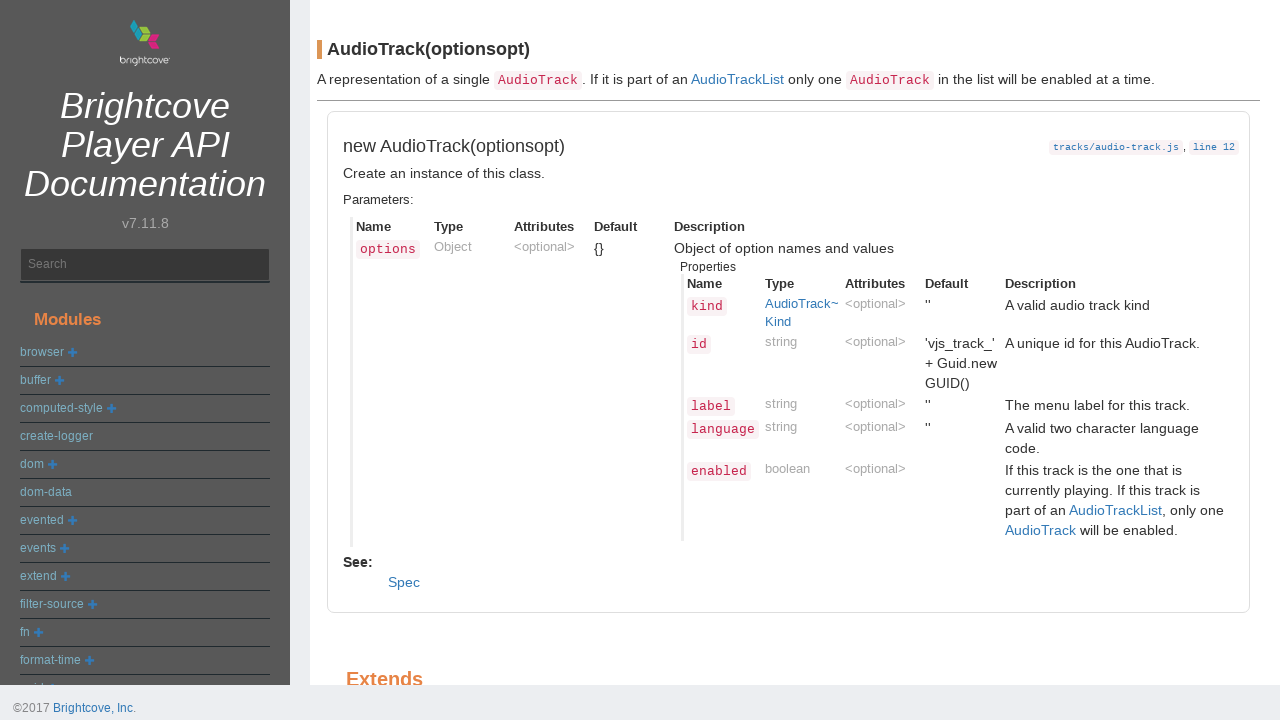

--- FILE ---
content_type: text/html
request_url: https://docs.brightcove.com/brightcove-player/current-release/AudioTrack.html
body_size: 272475
content:
<!DOCTYPE html>
<html lang="en">
<head>
    <meta charset="utf-8">
    <title>Class: AudioTrack | Brightcove Player API Documentation</title>

    <script src="scripts/prettify/prettify.js"> </script>
    <script src="scripts/prettify/lang-css.js"> </script>
    <!--[if lt IE 9]>
      <script src="//html5shiv.googlecode.com/svn/trunk/html5.js"></script>
    <![endif]-->
    <link type="text/css" rel="stylesheet" href="styles/bootstrap.min.css">
    <link type="text/css" rel="stylesheet" href="styles/prettify-jsdoc.css">
    <link type="text/css" rel="stylesheet" href="styles/prettify-tomorrow.css">
    <link type="text/css" rel="stylesheet" href="styles/tui-doc.css">

    
        
            <link type="text/css" rel="stylesheet" href="styles/videojs.css">
        
            <link type="text/css" rel="stylesheet" href="https://cdnjs.cloudflare.com/ajax/libs/font-awesome/4.7.0/css/font-awesome.css">
        
    
</head>
<body>
<nav class="lnb" id="lnb">
    <div class="logo" style="width: 50px; height: 46px">
        
            <img src="//docs.brightcove.com/brightcove-player/doc-header-image/bc-logo.png" width="100%" height="100%">
        
    </div>
    <div class="title">
        <h1><a href="index.html" class="link">Brightcove Player API Documentation</a></h1>
        
            <span class="version">v7.11.8</span>
        
    </div>
    <div class="search-container" id="search-container">
        <input type="text" placeholder="Search">
        <ul></ul>
    </div>
    
    <div class="lnb-api hidden"><h3>Modules</h3><ul><li><a href="module-browser.html">browser</a><button type="button" class="hidden toggle-subnav btn btn-link">  <span class="glyphicon glyphicon-plus"></span></button><div class="hidden" id="module:browser_sub"><div class="member-type">Members</div><ul class="inner"><li><a href="module-browser.html#.ANDROID_VERSION">ANDROID_VERSION</a></li><li><a href="module-browser.html#.CHROME_VERSION">CHROME_VERSION</a></li><li><a href="module-browser.html#.IE_VERSION">IE_VERSION</a></li><li><a href="module-browser.html#.IOS_VERSION">IOS_VERSION</a></li><li><a href="module-browser.html#.IS_ANDROID">IS_ANDROID</a></li><li><a href="module-browser.html#.IS_ANY_SAFARI">IS_ANY_SAFARI</a></li><li><a href="module-browser.html#.IS_CHROME">IS_CHROME</a></li><li><a href="module-browser.html#.IS_EDGE">IS_EDGE</a></li><li><a href="module-browser.html#.IS_FIREFOX">IS_FIREFOX</a></li><li><a href="module-browser.html#.IS_IOS">IS_IOS</a></li><li><a href="module-browser.html#.IS_IPAD">IS_IPAD</a></li><li><a href="module-browser.html#.IS_IPHONE">IS_IPHONE</a></li><li><a href="module-browser.html#.IS_IPOD">IS_IPOD</a></li><li><a href="module-browser.html#.IS_NATIVE_ANDROID">IS_NATIVE_ANDROID</a></li><li><a href="module-browser.html#.IS_SAFARI">IS_SAFARI</a></li><li><a href="module-browser.html#.IS_WINDOWS">IS_WINDOWS</a></li><li><a href="module-browser.html#.TOUCH_ENABLED">TOUCH_ENABLED</a></li></ul></div></li><li><a href="module-buffer.html">buffer</a><button type="button" class="hidden toggle-subnav btn btn-link">  <span class="glyphicon glyphicon-plus"></span></button><div class="hidden" id="module:buffer_sub"><div class="member-type">Methods</div><ul class="inner"><li><a href="module-buffer.html#.bufferedPercent">bufferedPercent</a></li></ul></div></li><li><a href="module-computed-style.html">computed-style</a><button type="button" class="hidden toggle-subnav btn btn-link">  <span class="glyphicon glyphicon-plus"></span></button><div class="hidden" id="module:computed-style_sub"><div class="member-type">Methods</div><ul class="inner"><li><a href="module-computed-style.html#~computedStyle">computedStyle</a></li></ul></div></li><li><a href="module-create-logger.html">create-logger</a><button type="button" class="hidden toggle-subnav btn btn-link">  <span class="glyphicon glyphicon-plus"></span></button><div class="hidden" id="module:create-logger_sub"></div></li><li><a href="module-dom.html">dom</a><button type="button" class="hidden toggle-subnav btn btn-link">  <span class="glyphicon glyphicon-plus"></span></button><div class="hidden" id="module:dom_sub"><div class="member-type">Members</div><ul class="inner"><li><a href="module-dom.html#.$">$</a></li><li><a href="module-dom.html#.$$">$$</a></li></ul><div class="member-type">Methods</div><ul class="inner"><li><a href="module-dom.html#.addClass">addClass</a></li><li><a href="module-dom.html#.appendContent">appendContent</a></li><li><a href="module-dom.html#.blockTextSelection">blockTextSelection</a></li><li><a href="module-dom.html#.createEl">createEl</a></li><li><a href="module-dom.html#.emptyEl">emptyEl</a></li><li><a href="module-dom.html#.findPosition">findPosition</a></li><li><a href="module-dom.html#.getAttribute">getAttribute</a></li><li><a href="module-dom.html#.getAttributes">getAttributes</a></li><li><a href="module-dom.html#.getBoundingClientRect">getBoundingClientRect</a></li><li><a href="module-dom.html#.getPointerPosition">getPointerPosition</a></li><li><a href="module-dom.html#.hasClass">hasClass</a></li><li><a href="module-dom.html#.insertContent">insertContent</a></li><li><a href="module-dom.html#.isEl">isEl</a></li><li><a href="module-dom.html#.isInFrame">isInFrame</a></li><li><a href="module-dom.html#.isReal">isReal</a></li><li><a href="module-dom.html#.isSingleLeftClick">isSingleLeftClick</a></li><li><a href="module-dom.html#.isTextNode">isTextNode</a></li><li><a href="module-dom.html#.normalizeContent">normalizeContent</a></li><li><a href="module-dom.html#.prependTo">prependTo</a></li><li><a href="module-dom.html#.removeAttribute">removeAttribute</a></li><li><a href="module-dom.html#.removeClass">removeClass</a></li><li><a href="module-dom.html#.setAttribute">setAttribute</a></li><li><a href="module-dom.html#.setAttributes">setAttributes</a></li><li><a href="module-dom.html#.textContent">textContent</a></li><li><a href="module-dom.html#.toggleClass">toggleClass</a></li><li><a href="module-dom.html#.unblockTextSelection">unblockTextSelection</a></li></ul><div class="member-type">Typedef</div><ul class="inner"><li><a href="module-dom.html#~ContentDescriptor">ContentDescriptor</a></li><li><a href="module-dom.html#~Coordinates">Coordinates</a></li><li><a href="module-dom.html#~Position">Position</a></li><li><a href="module-dom.html#~PredicateCallback">PredicateCallback</a></li></ul></div></li><li><a href="module-dom-data.html">dom-data</a><button type="button" class="hidden toggle-subnav btn btn-link">  <span class="glyphicon glyphicon-plus"></span></button><div class="hidden" id="module:dom-data_sub"></div></li><li><a href="module-evented.html">evented</a><button type="button" class="hidden toggle-subnav btn btn-link">  <span class="glyphicon glyphicon-plus"></span></button><div class="hidden" id="module:evented_sub"><div class="member-type">Methods</div><ul class="inner"><li><a href="module-evented.html#~addEventedCallback">addEventedCallback</a></li><li><a href="module-evented.html#~evented">evented</a></li><li><a href="module-evented.html#~isEvented">isEvented</a></li></ul></div></li><li><a href="module-events.html">events</a><button type="button" class="hidden toggle-subnav btn btn-link">  <span class="glyphicon glyphicon-plus"></span></button><div class="hidden" id="module:events_sub"><div class="member-type">Members</div><ul class="inner"><li><a href="module-events.html#~_supportsPassive">_supportsPassive</a></li><li><a href="module-events.html#~passiveEvents">passiveEvents</a></li></ul><div class="member-type">Methods</div><ul class="inner"><li><a href="module-events.html#.any">any</a></li><li><a href="module-events.html#.fixEvent">fixEvent</a></li><li><a href="module-events.html#.off">off</a></li><li><a href="module-events.html#.on">on</a></li><li><a href="module-events.html#.one">one</a></li><li><a href="module-events.html#.trigger">trigger</a></li><li><a href="module-events.html#~_cleanUpEvents">_cleanUpEvents</a></li><li><a href="module-events.html#~_handleMultipleEvents">_handleMultipleEvents</a></li></ul></div></li><li><a href="module-extend.html">extend</a><button type="button" class="hidden toggle-subnav btn btn-link">  <span class="glyphicon glyphicon-plus"></span></button><div class="hidden" id="module:extend_sub"><div class="member-type">Methods</div><ul class="inner"><li><a href="module-extend.html#~extend">extend</a></li></ul></div></li><li><a href="module-filter-source.html">filter-source</a><button type="button" class="hidden toggle-subnav btn btn-link">  <span class="glyphicon glyphicon-plus"></span></button><div class="hidden" id="module:filter-source_sub"><div class="member-type">Methods</div><ul class="inner"><li><a href="module-filter-source.html#~fixSource">fixSource</a></li></ul></div></li><li><a href="module-fn.html">fn</a><button type="button" class="hidden toggle-subnav btn btn-link">  <span class="glyphicon glyphicon-plus"></span></button><div class="hidden" id="module:fn_sub"><div class="member-type">Methods</div><ul class="inner"><li><a href="module-fn.html#.bind">bind</a></li><li><a href="module-fn.html#.debounce">debounce</a></li><li><a href="module-fn.html#.throttle">throttle</a></li></ul></div></li><li><a href="module-format-time.html">format-time</a><button type="button" class="hidden toggle-subnav btn btn-link">  <span class="glyphicon glyphicon-plus"></span></button><div class="hidden" id="module:format-time_sub"><div class="member-type">Methods</div><ul class="inner"><li><a href="module-format-time.html#.formatTime">formatTime</a></li><li><a href="module-format-time.html#.resetFormatTime">resetFormatTime</a></li><li><a href="module-format-time.html#.setFormatTime">setFormatTime</a></li></ul></div></li><li><a href="module-guid.html">guid</a><button type="button" class="hidden toggle-subnav btn btn-link">  <span class="glyphicon glyphicon-plus"></span></button><div class="hidden" id="module:guid_sub"><div class="member-type">Members</div><ul class="inner"><li><a href="module-guid.html#~_guid">_guid</a></li></ul><div class="member-type">Methods</div><ul class="inner"><li><a href="module-guid.html#.newGUID">newGUID</a></li><li><a href="module-guid.html#.resetGuidInTestsOnly">resetGuidInTestsOnly</a></li></ul></div></li><li><a href="module-log.html">log</a><button type="button" class="hidden toggle-subnav btn btn-link">  <span class="glyphicon glyphicon-plus"></span></button><div class="hidden" id="module:log_sub"></div></li><li><a href="module-merge-options.html">merge-options</a><button type="button" class="hidden toggle-subnav btn btn-link">  <span class="glyphicon glyphicon-plus"></span></button><div class="hidden" id="module:merge-options_sub"><div class="member-type">Methods</div><ul class="inner"><li><a href="module-merge-options.html#.mergeOptions">mergeOptions</a></li></ul></div></li><li><a href="module-middleware.html">middleware</a><button type="button" class="hidden toggle-subnav btn btn-link">  <span class="glyphicon glyphicon-plus"></span></button><div class="hidden" id="module:middleware_sub"><div class="member-type">Members</div><ul class="inner"><li><a href="module-middleware.html#.allowedGetters">allowedGetters</a></li><li><a href="module-middleware.html#.allowedMediators">allowedMediators</a></li><li><a href="module-middleware.html#.allowedSetters">allowedSetters</a></li></ul><div class="member-type">Methods</div><ul class="inner"><li><a href="module-middleware.html#.clearCacheForPlayer">clearCacheForPlayer</a></li><li><a href="module-middleware.html#.get">get</a></li><li><a href="module-middleware.html#.getMiddleware">getMiddleware</a></li><li><a href="module-middleware.html#.mediate">mediate</a></li><li><a href="module-middleware.html#.set">set</a></li><li><a href="module-middleware.html#.setSource">setSource</a></li><li><a href="module-middleware.html#.setTech">setTech</a></li><li><a href="module-middleware.html#.use">use</a></li></ul><div class="member-type">Typedef</div><ul class="inner"><li><a href="module-middleware.html#~MiddlewareFactory">MiddlewareFactory</a></li><li><a href="module-middleware.html#~MiddlewareObject">MiddlewareObject</a></li></ul></div></li><li><a href="module-obj.html">obj</a><button type="button" class="hidden toggle-subnav btn btn-link">  <span class="glyphicon glyphicon-plus"></span></button><div class="hidden" id="module:obj_sub"><div class="member-type">Methods</div><ul class="inner"><li><a href="module-obj.html#.assign">assign</a></li><li><a href="module-obj.html#.each">each</a></li><li><a href="module-obj.html#.isObject">isObject</a></li><li><a href="module-obj.html#.isPlain">isPlain</a></li><li><a href="module-obj.html#.reduce">reduce</a></li></ul><div class="member-type">Typedef</div><ul class="inner"><li><a href="module-obj.html#~obj:EachCallback">obj:EachCallback</a></li><li><a href="module-obj.html#~obj:ReduceCallback">obj:ReduceCallback</a></li></ul></div></li><li><a href="module-setup.html">setup</a><button type="button" class="hidden toggle-subnav btn btn-link">  <span class="glyphicon glyphicon-plus"></span></button><div class="hidden" id="module:setup_sub"><div class="member-type">Methods</div><ul class="inner"><li><a href="module-setup.html#~autoSetup">autoSetup</a></li><li><a href="module-setup.html#~autoSetupTimeout">autoSetupTimeout</a></li><li><a href="module-setup.html#~hasLoaded">hasLoaded</a></li></ul></div></li><li><a href="module-stateful.html">stateful</a><button type="button" class="hidden toggle-subnav btn btn-link">  <span class="glyphicon glyphicon-plus"></span></button><div class="hidden" id="module:stateful_sub"><div class="member-type">Methods</div><ul class="inner"><li><a href="module-stateful.html#~stateful">stateful</a></li></ul></div></li><li><a href="module-stylesheet.html">stylesheet</a><button type="button" class="hidden toggle-subnav btn btn-link">  <span class="glyphicon glyphicon-plus"></span></button><div class="hidden" id="module:stylesheet_sub"><div class="member-type">Members</div><ul class="inner"><li><a href="module-stylesheet.html#.createStyleElement">createStyleElement</a></li><li><a href="module-stylesheet.html#.setTextContent">setTextContent</a></li></ul></div></li><li><a href="module-text-track-list-converter.html">text-track-list-converter</a><button type="button" class="hidden toggle-subnav btn btn-link">  <span class="glyphicon glyphicon-plus"></span></button><div class="hidden" id="module:text-track-list-converter_sub"><div class="member-type">Methods</div><ul class="inner"><li><a href="module-text-track-list-converter.html#~jsonToTextTracks">jsonToTextTracks</a></li><li><a href="module-text-track-list-converter.html#~textTracksToJson">textTracksToJson</a></li></ul></div></li><li><a href="module-time-ranges.html">time-ranges</a><button type="button" class="hidden toggle-subnav btn btn-link">  <span class="glyphicon glyphicon-plus"></span></button><div class="hidden" id="module:time-ranges_sub"><div class="member-type">Methods</div><ul class="inner"><li><a href="module-time-ranges.html#.createTimeRanges">createTimeRanges</a></li></ul><div class="member-type">Typedef</div><ul class="inner"><li><a href="module-time-ranges.html#~TimeRange">TimeRange</a></li><li><a href="module-time-ranges.html#~TimeRangeIndex">TimeRangeIndex</a></li></ul></div></li><li><a href="module-to-lower-case.html">to-lower-case</a><button type="button" class="hidden toggle-subnav btn btn-link">  <span class="glyphicon glyphicon-plus"></span></button><div class="hidden" id="module:to-lower-case_sub"><div class="member-type">Members</div><ul class="inner"><li><a href="module-to-lower-case.html#.titleCaseEquals">titleCaseEquals</a></li><li><a href="module-to-lower-case.html#.toLowerCase">toLowerCase</a></li><li><a href="module-to-lower-case.html#.toTitleCase">toTitleCase</a></li></ul></div></li><li><a href="module-url.html">url</a><button type="button" class="hidden toggle-subnav btn btn-link">  <span class="glyphicon glyphicon-plus"></span></button><div class="hidden" id="module:url_sub"><div class="member-type">Methods</div><ul class="inner"><li><a href="module-url.html#.getAbsoluteURL">getAbsoluteURL</a></li><li><a href="module-url.html#.getFileExtension">getFileExtension</a></li><li><a href="module-url.html#.isCrossOrigin">isCrossOrigin</a></li><li><a href="module-url.html#.parseUrl">parseUrl</a></li></ul><div class="member-type">Typedef</div><ul class="inner"><li><a href="module-url.html#~url:URLObject">url:URLObject</a></li></ul></div></li><li><a href="module-videojs.html">videojs</a><button type="button" class="hidden toggle-subnav btn btn-link">  <span class="glyphicon glyphicon-plus"></span></button><div class="hidden" id="module:videojs_sub"></div></li></ul></div><div class="lnb-api hidden"><h3>Classes</h3><ul><li><a href="AudioTrack.html">AudioTrack</a><button type="button" class="hidden toggle-subnav btn btn-link">  <span class="glyphicon glyphicon-plus"></span></button><div class="hidden" id="AudioTrack_sub"><div class="member-type">Members</div><ul class="inner"><li><a href="AudioTrack.html#enabled">enabled</a></li><li><a href="AudioTrack.html#id">id</a></li><li><a href="AudioTrack.html#kind">kind</a></li><li><a href="AudioTrack.html#label">label</a></li><li><a href="AudioTrack.html#language">language</a></li><li><a href="AudioTrack.html#~Kind">Kind</a></li></ul><div class="member-type">Events</div><ul class="inner"><li><a href="AudioTrack.html#event:enabledchange">enabledchange</a></li><li><a href="AudioTrack.html#event:labelchange">labelchange</a></li></ul></div></li><li><a href="AudioTrackButton.html">AudioTrackButton</a><button type="button" class="hidden toggle-subnav btn btn-link">  <span class="glyphicon glyphicon-plus"></span></button><div class="hidden" id="AudioTrackButton_sub"><div class="member-type">Methods</div><ul class="inner"><li><a href="AudioTrackButton.html#buildCSSClass">buildCSSClass</a></li><li><a href="AudioTrackButton.html#createItems">createItems</a></li></ul></div></li><li><a href="AudioTrackList.html">AudioTrackList</a><button type="button" class="hidden toggle-subnav btn btn-link">  <span class="glyphicon glyphicon-plus"></span></button><div class="hidden" id="AudioTrackList_sub"><div class="member-type">Members</div><ul class="inner"><li><a href="AudioTrackList.html#length">length</a></li></ul><div class="member-type">Methods</div><ul class="inner"><li><a href="AudioTrackList.html#addTrack">addTrack</a></li><li><a href="AudioTrackList.html#removeTrack">removeTrack</a></li></ul><div class="member-type">Events</div><ul class="inner"><li><a href="AudioTrackList.html#event:addtrack">addtrack</a></li><li><a href="AudioTrackList.html#event:change">change</a></li><li><a href="AudioTrackList.html#event:removetrack">removetrack</a></li></ul></div></li><li><a href="AudioTrackMenuItem.html">AudioTrackMenuItem</a><button type="button" class="hidden toggle-subnav btn btn-link">  <span class="glyphicon glyphicon-plus"></span></button><div class="hidden" id="AudioTrackMenuItem_sub"><div class="member-type">Methods</div><ul class="inner"><li><a href="AudioTrackMenuItem.html#createEl">createEl</a></li><li><a href="AudioTrackMenuItem.html#handleClick">handleClick</a></li><li><a href="AudioTrackMenuItem.html#handleKeyDown">handleKeyDown</a></li><li><a href="AudioTrackMenuItem.html#handleTracksChange">handleTracksChange</a></li><li><a href="AudioTrackMenuItem.html#selected">selected</a></li></ul></div></li><li><a href="BigPlayButton.html">BigPlayButton</a><button type="button" class="hidden toggle-subnav btn btn-link">  <span class="glyphicon glyphicon-plus"></span></button><div class="hidden" id="BigPlayButton_sub"><div class="member-type">Methods</div><ul class="inner"><li><a href="BigPlayButton.html#addChild">addChild</a></li><li><a href="BigPlayButton.html#buildCSSClass">buildCSSClass</a></li><li><a href="BigPlayButton.html#createEl">createEl</a></li><li><a href="BigPlayButton.html#disable">disable</a></li><li><a href="BigPlayButton.html#enable">enable</a></li><li><a href="BigPlayButton.html#handleClick">handleClick</a></li><li><a href="BigPlayButton.html#handleKeyDown">handleKeyDown</a></li></ul></div></li><li><a href="Button.html">Button</a><button type="button" class="hidden toggle-subnav btn btn-link">  <span class="glyphicon glyphicon-plus"></span></button><div class="hidden" id="Button_sub"><div class="member-type">Methods</div><ul class="inner"><li><a href="Button.html#$">$</a></li><li><a href="Button.html#$$">$$</a></li><li><a href="Button.html#addChild">addChild</a></li><li><a href="Button.html#addClass">addClass</a></li><li><a href="Button.html#blur">blur</a></li><li><a href="Button.html#buildCSSClass">buildCSSClass</a></li><li><a href="Button.html#cancelAnimationFrame">cancelAnimationFrame</a></li><li><a href="Button.html#cancelNamedAnimationFrame">cancelNamedAnimationFrame</a></li><li><a href="Button.html#children">children</a></li><li><a href="Button.html#clearInterval">clearInterval</a></li><li><a href="Button.html#clearTimeout">clearTimeout</a></li><li><a href="Button.html#contentEl">contentEl</a></li><li><a href="Button.html#controlText">controlText</a></li><li><a href="Button.html#createControlTextEl">createControlTextEl</a></li><li><a href="Button.html#createEl">createEl</a></li><li><a href="Button.html#currentDimension">currentDimension</a></li><li><a href="Button.html#currentDimensions">currentDimensions</a></li><li><a href="Button.html#currentHeight">currentHeight</a></li><li><a href="Button.html#currentWidth">currentWidth</a></li><li><a href="Button.html#dimension">dimension</a></li><li><a href="Button.html#dimensions">dimensions</a></li><li><a href="Button.html#disable">disable</a></li><li><a href="Button.html#dispose">dispose</a></li><li><a href="Button.html#el">el</a></li><li><a href="Button.html#enable">enable</a></li><li><a href="Button.html#enableTouchActivity">enableTouchActivity</a></li><li><a href="Button.html#focus">focus</a></li><li><a href="Button.html#getAttribute">getAttribute</a></li><li><a href="Button.html#getChild">getChild</a></li><li><a href="Button.html#getChildById">getChildById</a></li><li><a href="Button.html#getDescendant">getDescendant</a></li><li><a href="Button.html#handleClick">handleClick</a></li><li><a href="Button.html#handleKeyDown">handleKeyDown</a></li><li><a href="Button.html#handleKeyPress">handleKeyPress</a></li><li><a href="Button.html#handleLanguagechange">handleLanguagechange</a></li><li><a href="Button.html#hasClass">hasClass</a></li><li><a href="Button.html#height">height</a></li><li><a href="Button.html#hide">hide</a></li><li><a href="Button.html#id">id</a></li><li><a href="Button.html#initChildren">initChildren</a></li><li><a href="Button.html#isDisposed">isDisposed</a></li><li><a href="Button.html#localize">localize</a></li><li><a href="Button.html#name">name</a></li><li><a href="Button.html#options">options</a></li><li><a href="Button.html#player">player</a></li><li><a href="Button.html#ready">ready</a></li><li><a href="Button.html#removeAttribute">removeAttribute</a></li><li><a href="Button.html#removeChild">removeChild</a></li><li><a href="Button.html#removeClass">removeClass</a></li><li><a href="Button.html#requestAnimationFrame">requestAnimationFrame</a></li><li><a href="Button.html#requestNamedAnimationFrame">requestNamedAnimationFrame</a></li><li><a href="Button.html#setAttribute">setAttribute</a></li><li><a href="Button.html#setInterval">setInterval</a></li><li><a href="Button.html#setTimeout">setTimeout</a></li><li><a href="Button.html#show">show</a></li><li><a href="Button.html#toggleClass">toggleClass</a></li><li><a href="Button.html#triggerReady">triggerReady</a></li><li><a href="Button.html#width">width</a></li></ul><div class="member-type">Events</div><ul class="inner"><li><a href="Button.html#event:componentresize">componentresize</a></li><li><a href="Button.html#event:dispose">dispose</a></li><li><a href="Button.html#event:ready">ready</a></li><li><a href="Button.html#event:tap">tap</a></li></ul></div></li><li><a href="CaptionsButton.html">CaptionsButton</a><button type="button" class="hidden toggle-subnav btn btn-link">  <span class="glyphicon glyphicon-plus"></span></button><div class="hidden" id="CaptionsButton_sub"><div class="member-type">Methods</div><ul class="inner"><li><a href="CaptionsButton.html#buildCSSClass">buildCSSClass</a></li><li><a href="CaptionsButton.html#createItems">createItems</a></li></ul></div></li><li><a href="CaptionSettingsMenuItem.html">CaptionSettingsMenuItem</a><button type="button" class="hidden toggle-subnav btn btn-link">  <span class="glyphicon glyphicon-plus"></span></button><div class="hidden" id="CaptionSettingsMenuItem_sub"><div class="member-type">Methods</div><ul class="inner"><li><a href="CaptionSettingsMenuItem.html#handleClick">handleClick</a></li><li><a href="CaptionSettingsMenuItem.html#handleTracksChange">handleTracksChange</a></li></ul></div></li><li><a href="ChaptersButton.html">ChaptersButton</a><button type="button" class="hidden toggle-subnav btn btn-link">  <span class="glyphicon glyphicon-plus"></span></button><div class="hidden" id="ChaptersButton_sub"><div class="member-type">Methods</div><ul class="inner"><li><a href="ChaptersButton.html#buildCSSClass">buildCSSClass</a></li><li><a href="ChaptersButton.html#createItems">createItems</a></li><li><a href="ChaptersButton.html#createMenu">createMenu</a></li><li><a href="ChaptersButton.html#findChaptersTrack">findChaptersTrack</a></li><li><a href="ChaptersButton.html#getMenuCaption">getMenuCaption</a></li><li><a href="ChaptersButton.html#setTrack">setTrack</a></li><li><a href="ChaptersButton.html#update">update</a></li></ul></div></li><li><a href="ChaptersTrackMenuItem.html">ChaptersTrackMenuItem</a><button type="button" class="hidden toggle-subnav btn btn-link">  <span class="glyphicon glyphicon-plus"></span></button><div class="hidden" id="ChaptersTrackMenuItem_sub"><div class="member-type">Methods</div><ul class="inner"><li><a href="ChaptersTrackMenuItem.html#createEl">createEl</a></li><li><a href="ChaptersTrackMenuItem.html#handleClick">handleClick</a></li><li><a href="ChaptersTrackMenuItem.html#handleKeyDown">handleKeyDown</a></li><li><a href="ChaptersTrackMenuItem.html#selected">selected</a></li><li><a href="ChaptersTrackMenuItem.html#update">update</a></li></ul></div></li><li><a href="ClickableComponent.html">ClickableComponent</a><button type="button" class="hidden toggle-subnav btn btn-link">  <span class="glyphicon glyphicon-plus"></span></button><div class="hidden" id="ClickableComponent_sub"><div class="member-type">Methods</div><ul class="inner"><li><a href="ClickableComponent.html#$">$</a></li><li><a href="ClickableComponent.html#$$">$$</a></li><li><a href="ClickableComponent.html#addChild">addChild</a></li><li><a href="ClickableComponent.html#addClass">addClass</a></li><li><a href="ClickableComponent.html#blur">blur</a></li><li><a href="ClickableComponent.html#buildCSSClass">buildCSSClass</a></li><li><a href="ClickableComponent.html#cancelAnimationFrame">cancelAnimationFrame</a></li><li><a href="ClickableComponent.html#cancelNamedAnimationFrame">cancelNamedAnimationFrame</a></li><li><a href="ClickableComponent.html#children">children</a></li><li><a href="ClickableComponent.html#clearInterval">clearInterval</a></li><li><a href="ClickableComponent.html#clearTimeout">clearTimeout</a></li><li><a href="ClickableComponent.html#contentEl">contentEl</a></li><li><a href="ClickableComponent.html#controlText">controlText</a></li><li><a href="ClickableComponent.html#createControlTextEl">createControlTextEl</a></li><li><a href="ClickableComponent.html#createEl">createEl</a></li><li><a href="ClickableComponent.html#currentDimension">currentDimension</a></li><li><a href="ClickableComponent.html#currentDimensions">currentDimensions</a></li><li><a href="ClickableComponent.html#currentHeight">currentHeight</a></li><li><a href="ClickableComponent.html#currentWidth">currentWidth</a></li><li><a href="ClickableComponent.html#dimension">dimension</a></li><li><a href="ClickableComponent.html#dimensions">dimensions</a></li><li><a href="ClickableComponent.html#disable">disable</a></li><li><a href="ClickableComponent.html#dispose">dispose</a></li><li><a href="ClickableComponent.html#el">el</a></li><li><a href="ClickableComponent.html#enable">enable</a></li><li><a href="ClickableComponent.html#enableTouchActivity">enableTouchActivity</a></li><li><a href="ClickableComponent.html#focus">focus</a></li><li><a href="ClickableComponent.html#getAttribute">getAttribute</a></li><li><a href="ClickableComponent.html#getChild">getChild</a></li><li><a href="ClickableComponent.html#getChildById">getChildById</a></li><li><a href="ClickableComponent.html#getDescendant">getDescendant</a></li><li><a href="ClickableComponent.html#handleClick">handleClick</a></li><li><a href="ClickableComponent.html#handleKeyDown">handleKeyDown</a></li><li><a href="ClickableComponent.html#handleKeyPress">handleKeyPress</a></li><li><a href="ClickableComponent.html#handleLanguagechange">handleLanguagechange</a></li><li><a href="ClickableComponent.html#hasClass">hasClass</a></li><li><a href="ClickableComponent.html#height">height</a></li><li><a href="ClickableComponent.html#hide">hide</a></li><li><a href="ClickableComponent.html#id">id</a></li><li><a href="ClickableComponent.html#initChildren">initChildren</a></li><li><a href="ClickableComponent.html#isDisposed">isDisposed</a></li><li><a href="ClickableComponent.html#localize">localize</a></li><li><a href="ClickableComponent.html#name">name</a></li><li><a href="ClickableComponent.html#options">options</a></li><li><a href="ClickableComponent.html#player">player</a></li><li><a href="ClickableComponent.html#ready">ready</a></li><li><a href="ClickableComponent.html#removeAttribute">removeAttribute</a></li><li><a href="ClickableComponent.html#removeChild">removeChild</a></li><li><a href="ClickableComponent.html#removeClass">removeClass</a></li><li><a href="ClickableComponent.html#requestAnimationFrame">requestAnimationFrame</a></li><li><a href="ClickableComponent.html#requestNamedAnimationFrame">requestNamedAnimationFrame</a></li><li><a href="ClickableComponent.html#setAttribute">setAttribute</a></li><li><a href="ClickableComponent.html#setInterval">setInterval</a></li><li><a href="ClickableComponent.html#setTimeout">setTimeout</a></li><li><a href="ClickableComponent.html#show">show</a></li><li><a href="ClickableComponent.html#toggleClass">toggleClass</a></li><li><a href="ClickableComponent.html#triggerReady">triggerReady</a></li><li><a href="ClickableComponent.html#width">width</a></li></ul><div class="member-type">Events</div><ul class="inner"><li><a href="ClickableComponent.html#event:componentresize">componentresize</a></li><li><a href="ClickableComponent.html#event:dispose">dispose</a></li><li><a href="ClickableComponent.html#event:ready">ready</a></li><li><a href="ClickableComponent.html#event:tap">tap</a></li></ul></div></li><li><a href="CloseButton.html">CloseButton</a><button type="button" class="hidden toggle-subnav btn btn-link">  <span class="glyphicon glyphicon-plus"></span></button><div class="hidden" id="CloseButton_sub"><div class="member-type">Methods</div><ul class="inner"><li><a href="CloseButton.html#$">$</a></li><li><a href="CloseButton.html#$$">$$</a></li><li><a href="CloseButton.html#addChild">addChild</a></li><li><a href="CloseButton.html#addClass">addClass</a></li><li><a href="CloseButton.html#blur">blur</a></li><li><a href="CloseButton.html#buildCSSClass">buildCSSClass</a></li><li><a href="CloseButton.html#cancelAnimationFrame">cancelAnimationFrame</a></li><li><a href="CloseButton.html#cancelNamedAnimationFrame">cancelNamedAnimationFrame</a></li><li><a href="CloseButton.html#children">children</a></li><li><a href="CloseButton.html#clearInterval">clearInterval</a></li><li><a href="CloseButton.html#clearTimeout">clearTimeout</a></li><li><a href="CloseButton.html#contentEl">contentEl</a></li><li><a href="CloseButton.html#controlText">controlText</a></li><li><a href="CloseButton.html#createControlTextEl">createControlTextEl</a></li><li><a href="CloseButton.html#createEl">createEl</a></li><li><a href="CloseButton.html#currentDimension">currentDimension</a></li><li><a href="CloseButton.html#currentDimensions">currentDimensions</a></li><li><a href="CloseButton.html#currentHeight">currentHeight</a></li><li><a href="CloseButton.html#currentWidth">currentWidth</a></li><li><a href="CloseButton.html#dimension">dimension</a></li><li><a href="CloseButton.html#dimensions">dimensions</a></li><li><a href="CloseButton.html#disable">disable</a></li><li><a href="CloseButton.html#dispose">dispose</a></li><li><a href="CloseButton.html#el">el</a></li><li><a href="CloseButton.html#enable">enable</a></li><li><a href="CloseButton.html#enableTouchActivity">enableTouchActivity</a></li><li><a href="CloseButton.html#focus">focus</a></li><li><a href="CloseButton.html#getAttribute">getAttribute</a></li><li><a href="CloseButton.html#getChild">getChild</a></li><li><a href="CloseButton.html#getChildById">getChildById</a></li><li><a href="CloseButton.html#getDescendant">getDescendant</a></li><li><a href="CloseButton.html#handleClick">handleClick</a></li><li><a href="CloseButton.html#handleKeyDown">handleKeyDown</a></li><li><a href="CloseButton.html#handleKeyPress">handleKeyPress</a></li><li><a href="CloseButton.html#handleLanguagechange">handleLanguagechange</a></li><li><a href="CloseButton.html#hasClass">hasClass</a></li><li><a href="CloseButton.html#height">height</a></li><li><a href="CloseButton.html#hide">hide</a></li><li><a href="CloseButton.html#id">id</a></li><li><a href="CloseButton.html#initChildren">initChildren</a></li><li><a href="CloseButton.html#isDisposed">isDisposed</a></li><li><a href="CloseButton.html#localize">localize</a></li><li><a href="CloseButton.html#name">name</a></li><li><a href="CloseButton.html#options">options</a></li><li><a href="CloseButton.html#player">player</a></li><li><a href="CloseButton.html#ready">ready</a></li><li><a href="CloseButton.html#removeAttribute">removeAttribute</a></li><li><a href="CloseButton.html#removeChild">removeChild</a></li><li><a href="CloseButton.html#removeClass">removeClass</a></li><li><a href="CloseButton.html#requestAnimationFrame">requestAnimationFrame</a></li><li><a href="CloseButton.html#requestNamedAnimationFrame">requestNamedAnimationFrame</a></li><li><a href="CloseButton.html#setAttribute">setAttribute</a></li><li><a href="CloseButton.html#setInterval">setInterval</a></li><li><a href="CloseButton.html#setTimeout">setTimeout</a></li><li><a href="CloseButton.html#show">show</a></li><li><a href="CloseButton.html#toggleClass">toggleClass</a></li><li><a href="CloseButton.html#triggerReady">triggerReady</a></li><li><a href="CloseButton.html#width">width</a></li></ul><div class="member-type">Events</div><ul class="inner"><li><a href="CloseButton.html#event:close">close</a></li><li><a href="CloseButton.html#event:componentresize">componentresize</a></li><li><a href="CloseButton.html#event:dispose">dispose</a></li><li><a href="CloseButton.html#event:ready">ready</a></li><li><a href="CloseButton.html#event:tap">tap</a></li></ul></div></li><li><a href="Component.html">Component</a><button type="button" class="hidden toggle-subnav btn btn-link">  <span class="glyphicon glyphicon-plus"></span></button><div class="hidden" id="Component_sub"><div class="member-type">Methods</div><ul class="inner"><li><a href="Component.html#.getComponent">getComponent</a></li><li><a href="Component.html#.registerComponent">registerComponent</a></li><li><a href="Component.html#$">$</a></li><li><a href="Component.html#$$">$$</a></li><li><a href="Component.html#addChild">addChild</a></li><li><a href="Component.html#addClass">addClass</a></li><li><a href="Component.html#blur">blur</a></li><li><a href="Component.html#buildCSSClass">buildCSSClass</a></li><li><a href="Component.html#cancelAnimationFrame">cancelAnimationFrame</a></li><li><a href="Component.html#cancelNamedAnimationFrame">cancelNamedAnimationFrame</a></li><li><a href="Component.html#children">children</a></li><li><a href="Component.html#clearInterval">clearInterval</a></li><li><a href="Component.html#clearTimeout">clearTimeout</a></li><li><a href="Component.html#contentEl">contentEl</a></li><li><a href="Component.html#createEl">createEl</a></li><li><a href="Component.html#currentDimension">currentDimension</a></li><li><a href="Component.html#currentDimensions">currentDimensions</a></li><li><a href="Component.html#currentHeight">currentHeight</a></li><li><a href="Component.html#currentWidth">currentWidth</a></li><li><a href="Component.html#dimension">dimension</a></li><li><a href="Component.html#dimensions">dimensions</a></li><li><a href="Component.html#dispose">dispose</a></li><li><a href="Component.html#el">el</a></li><li><a href="Component.html#enableTouchActivity">enableTouchActivity</a></li><li><a href="Component.html#focus">focus</a></li><li><a href="Component.html#getAttribute">getAttribute</a></li><li><a href="Component.html#getChild">getChild</a></li><li><a href="Component.html#getChildById">getChildById</a></li><li><a href="Component.html#getDescendant">getDescendant</a></li><li><a href="Component.html#handleKeyDown">handleKeyDown</a></li><li><a href="Component.html#handleKeyPress">handleKeyPress</a></li><li><a href="Component.html#handleLanguagechange">handleLanguagechange</a></li><li><a href="Component.html#hasClass">hasClass</a></li><li><a href="Component.html#height">height</a></li><li><a href="Component.html#hide">hide</a></li><li><a href="Component.html#id">id</a></li><li><a href="Component.html#initChildren">initChildren</a></li><li><a href="Component.html#isDisposed">isDisposed</a></li><li><a href="Component.html#localize">localize</a></li><li><a href="Component.html#name">name</a></li><li><a href="Component.html#options">options</a></li><li><a href="Component.html#player">player</a></li><li><a href="Component.html#ready">ready</a></li><li><a href="Component.html#removeAttribute">removeAttribute</a></li><li><a href="Component.html#removeChild">removeChild</a></li><li><a href="Component.html#removeClass">removeClass</a></li><li><a href="Component.html#requestAnimationFrame">requestAnimationFrame</a></li><li><a href="Component.html#requestNamedAnimationFrame">requestNamedAnimationFrame</a></li><li><a href="Component.html#setAttribute">setAttribute</a></li><li><a href="Component.html#setInterval">setInterval</a></li><li><a href="Component.html#setTimeout">setTimeout</a></li><li><a href="Component.html#show">show</a></li><li><a href="Component.html#toggleClass">toggleClass</a></li><li><a href="Component.html#triggerReady">triggerReady</a></li><li><a href="Component.html#width">width</a></li></ul><div class="member-type">Events</div><ul class="inner"><li><a href="Component.html#event:componentresize">componentresize</a></li><li><a href="Component.html#event:dispose">dispose</a></li><li><a href="Component.html#event:ready">ready</a></li><li><a href="Component.html#event:tap">tap</a></li></ul><div class="member-type">Typedef</div><ul class="inner"><li><a href="Component.html#~DimensionObject">DimensionObject</a></li><li><a href="Component.html#~GenericCallback">GenericCallback</a></li><li><a href="Component.html#~ReadyCallback">ReadyCallback</a></li></ul></div></li><li><a href="ControlBar.html">ControlBar</a><button type="button" class="hidden toggle-subnav btn btn-link">  <span class="glyphicon glyphicon-plus"></span></button><div class="hidden" id="ControlBar_sub"><div class="member-type">Methods</div><ul class="inner"><li><a href="ControlBar.html#$">$</a></li><li><a href="ControlBar.html#$$">$$</a></li><li><a href="ControlBar.html#addChild">addChild</a></li><li><a href="ControlBar.html#addClass">addClass</a></li><li><a href="ControlBar.html#blur">blur</a></li><li><a href="ControlBar.html#buildCSSClass">buildCSSClass</a></li><li><a href="ControlBar.html#cancelAnimationFrame">cancelAnimationFrame</a></li><li><a href="ControlBar.html#cancelNamedAnimationFrame">cancelNamedAnimationFrame</a></li><li><a href="ControlBar.html#children">children</a></li><li><a href="ControlBar.html#clearInterval">clearInterval</a></li><li><a href="ControlBar.html#clearTimeout">clearTimeout</a></li><li><a href="ControlBar.html#contentEl">contentEl</a></li><li><a href="ControlBar.html#createEl">createEl</a></li><li><a href="ControlBar.html#currentDimension">currentDimension</a></li><li><a href="ControlBar.html#currentDimensions">currentDimensions</a></li><li><a href="ControlBar.html#currentHeight">currentHeight</a></li><li><a href="ControlBar.html#currentWidth">currentWidth</a></li><li><a href="ControlBar.html#dimension">dimension</a></li><li><a href="ControlBar.html#dimensions">dimensions</a></li><li><a href="ControlBar.html#dispose">dispose</a></li><li><a href="ControlBar.html#el">el</a></li><li><a href="ControlBar.html#enableTouchActivity">enableTouchActivity</a></li><li><a href="ControlBar.html#focus">focus</a></li><li><a href="ControlBar.html#getAttribute">getAttribute</a></li><li><a href="ControlBar.html#getChild">getChild</a></li><li><a href="ControlBar.html#getChildById">getChildById</a></li><li><a href="ControlBar.html#getDescendant">getDescendant</a></li><li><a href="ControlBar.html#handleKeyDown">handleKeyDown</a></li><li><a href="ControlBar.html#handleKeyPress">handleKeyPress</a></li><li><a href="ControlBar.html#handleLanguagechange">handleLanguagechange</a></li><li><a href="ControlBar.html#hasClass">hasClass</a></li><li><a href="ControlBar.html#height">height</a></li><li><a href="ControlBar.html#hide">hide</a></li><li><a href="ControlBar.html#id">id</a></li><li><a href="ControlBar.html#initChildren">initChildren</a></li><li><a href="ControlBar.html#isDisposed">isDisposed</a></li><li><a href="ControlBar.html#localize">localize</a></li><li><a href="ControlBar.html#name">name</a></li><li><a href="ControlBar.html#options">options</a></li><li><a href="ControlBar.html#player">player</a></li><li><a href="ControlBar.html#ready">ready</a></li><li><a href="ControlBar.html#removeAttribute">removeAttribute</a></li><li><a href="ControlBar.html#removeChild">removeChild</a></li><li><a href="ControlBar.html#removeClass">removeClass</a></li><li><a href="ControlBar.html#requestAnimationFrame">requestAnimationFrame</a></li><li><a href="ControlBar.html#requestNamedAnimationFrame">requestNamedAnimationFrame</a></li><li><a href="ControlBar.html#setAttribute">setAttribute</a></li><li><a href="ControlBar.html#setInterval">setInterval</a></li><li><a href="ControlBar.html#setTimeout">setTimeout</a></li><li><a href="ControlBar.html#show">show</a></li><li><a href="ControlBar.html#toggleClass">toggleClass</a></li><li><a href="ControlBar.html#triggerReady">triggerReady</a></li><li><a href="ControlBar.html#width">width</a></li></ul><div class="member-type">Events</div><ul class="inner"><li><a href="ControlBar.html#event:componentresize">componentresize</a></li><li><a href="ControlBar.html#event:dispose">dispose</a></li><li><a href="ControlBar.html#event:ready">ready</a></li><li><a href="ControlBar.html#event:tap">tap</a></li></ul></div></li><li><a href="CurrentTimeDisplay.html">CurrentTimeDisplay</a><button type="button" class="hidden toggle-subnav btn btn-link">  <span class="glyphicon glyphicon-plus"></span></button><div class="hidden" id="CurrentTimeDisplay_sub"><div class="member-type">Methods</div><ul class="inner"><li><a href="CurrentTimeDisplay.html#$">$</a></li><li><a href="CurrentTimeDisplay.html#$$">$$</a></li><li><a href="CurrentTimeDisplay.html#addChild">addChild</a></li><li><a href="CurrentTimeDisplay.html#addClass">addClass</a></li><li><a href="CurrentTimeDisplay.html#blur">blur</a></li><li><a href="CurrentTimeDisplay.html#buildCSSClass">buildCSSClass</a></li><li><a href="CurrentTimeDisplay.html#cancelAnimationFrame">cancelAnimationFrame</a></li><li><a href="CurrentTimeDisplay.html#cancelNamedAnimationFrame">cancelNamedAnimationFrame</a></li><li><a href="CurrentTimeDisplay.html#children">children</a></li><li><a href="CurrentTimeDisplay.html#clearInterval">clearInterval</a></li><li><a href="CurrentTimeDisplay.html#clearTimeout">clearTimeout</a></li><li><a href="CurrentTimeDisplay.html#contentEl">contentEl</a></li><li><a href="CurrentTimeDisplay.html#createEl">createEl</a></li><li><a href="CurrentTimeDisplay.html#currentDimension">currentDimension</a></li><li><a href="CurrentTimeDisplay.html#currentDimensions">currentDimensions</a></li><li><a href="CurrentTimeDisplay.html#currentHeight">currentHeight</a></li><li><a href="CurrentTimeDisplay.html#currentWidth">currentWidth</a></li><li><a href="CurrentTimeDisplay.html#dimension">dimension</a></li><li><a href="CurrentTimeDisplay.html#dimensions">dimensions</a></li><li><a href="CurrentTimeDisplay.html#dispose">dispose</a></li><li><a href="CurrentTimeDisplay.html#el">el</a></li><li><a href="CurrentTimeDisplay.html#enableTouchActivity">enableTouchActivity</a></li><li><a href="CurrentTimeDisplay.html#focus">focus</a></li><li><a href="CurrentTimeDisplay.html#getAttribute">getAttribute</a></li><li><a href="CurrentTimeDisplay.html#getChild">getChild</a></li><li><a href="CurrentTimeDisplay.html#getChildById">getChildById</a></li><li><a href="CurrentTimeDisplay.html#getDescendant">getDescendant</a></li><li><a href="CurrentTimeDisplay.html#handleKeyDown">handleKeyDown</a></li><li><a href="CurrentTimeDisplay.html#handleKeyPress">handleKeyPress</a></li><li><a href="CurrentTimeDisplay.html#handleLanguagechange">handleLanguagechange</a></li><li><a href="CurrentTimeDisplay.html#hasClass">hasClass</a></li><li><a href="CurrentTimeDisplay.html#height">height</a></li><li><a href="CurrentTimeDisplay.html#hide">hide</a></li><li><a href="CurrentTimeDisplay.html#id">id</a></li><li><a href="CurrentTimeDisplay.html#initChildren">initChildren</a></li><li><a href="CurrentTimeDisplay.html#isDisposed">isDisposed</a></li><li><a href="CurrentTimeDisplay.html#localize">localize</a></li><li><a href="CurrentTimeDisplay.html#name">name</a></li><li><a href="CurrentTimeDisplay.html#options">options</a></li><li><a href="CurrentTimeDisplay.html#player">player</a></li><li><a href="CurrentTimeDisplay.html#ready">ready</a></li><li><a href="CurrentTimeDisplay.html#removeAttribute">removeAttribute</a></li><li><a href="CurrentTimeDisplay.html#removeChild">removeChild</a></li><li><a href="CurrentTimeDisplay.html#removeClass">removeClass</a></li><li><a href="CurrentTimeDisplay.html#requestAnimationFrame">requestAnimationFrame</a></li><li><a href="CurrentTimeDisplay.html#requestNamedAnimationFrame">requestNamedAnimationFrame</a></li><li><a href="CurrentTimeDisplay.html#setAttribute">setAttribute</a></li><li><a href="CurrentTimeDisplay.html#setInterval">setInterval</a></li><li><a href="CurrentTimeDisplay.html#setTimeout">setTimeout</a></li><li><a href="CurrentTimeDisplay.html#show">show</a></li><li><a href="CurrentTimeDisplay.html#toggleClass">toggleClass</a></li><li><a href="CurrentTimeDisplay.html#triggerReady">triggerReady</a></li><li><a href="CurrentTimeDisplay.html#updateContent">updateContent</a></li><li><a href="CurrentTimeDisplay.html#width">width</a></li></ul><div class="member-type">Events</div><ul class="inner"><li><a href="CurrentTimeDisplay.html#event:componentresize">componentresize</a></li><li><a href="CurrentTimeDisplay.html#event:dispose">dispose</a></li><li><a href="CurrentTimeDisplay.html#event:ready">ready</a></li><li><a href="CurrentTimeDisplay.html#event:tap">tap</a></li></ul></div></li><li><a href="CustomControlSpacer.html">CustomControlSpacer</a><button type="button" class="hidden toggle-subnav btn btn-link">  <span class="glyphicon glyphicon-plus"></span></button><div class="hidden" id="CustomControlSpacer_sub"><div class="member-type">Methods</div><ul class="inner"><li><a href="CustomControlSpacer.html#$">$</a></li><li><a href="CustomControlSpacer.html#$$">$$</a></li><li><a href="CustomControlSpacer.html#addChild">addChild</a></li><li><a href="CustomControlSpacer.html#addClass">addClass</a></li><li><a href="CustomControlSpacer.html#blur">blur</a></li><li><a href="CustomControlSpacer.html#buildCSSClass">buildCSSClass</a></li><li><a href="CustomControlSpacer.html#cancelAnimationFrame">cancelAnimationFrame</a></li><li><a href="CustomControlSpacer.html#cancelNamedAnimationFrame">cancelNamedAnimationFrame</a></li><li><a href="CustomControlSpacer.html#children">children</a></li><li><a href="CustomControlSpacer.html#clearInterval">clearInterval</a></li><li><a href="CustomControlSpacer.html#clearTimeout">clearTimeout</a></li><li><a href="CustomControlSpacer.html#contentEl">contentEl</a></li><li><a href="CustomControlSpacer.html#createEl">createEl</a></li><li><a href="CustomControlSpacer.html#currentDimension">currentDimension</a></li><li><a href="CustomControlSpacer.html#currentDimensions">currentDimensions</a></li><li><a href="CustomControlSpacer.html#currentHeight">currentHeight</a></li><li><a href="CustomControlSpacer.html#currentWidth">currentWidth</a></li><li><a href="CustomControlSpacer.html#dimension">dimension</a></li><li><a href="CustomControlSpacer.html#dimensions">dimensions</a></li><li><a href="CustomControlSpacer.html#dispose">dispose</a></li><li><a href="CustomControlSpacer.html#el">el</a></li><li><a href="CustomControlSpacer.html#enableTouchActivity">enableTouchActivity</a></li><li><a href="CustomControlSpacer.html#focus">focus</a></li><li><a href="CustomControlSpacer.html#getAttribute">getAttribute</a></li><li><a href="CustomControlSpacer.html#getChild">getChild</a></li><li><a href="CustomControlSpacer.html#getChildById">getChildById</a></li><li><a href="CustomControlSpacer.html#getDescendant">getDescendant</a></li><li><a href="CustomControlSpacer.html#handleKeyDown">handleKeyDown</a></li><li><a href="CustomControlSpacer.html#handleKeyPress">handleKeyPress</a></li><li><a href="CustomControlSpacer.html#handleLanguagechange">handleLanguagechange</a></li><li><a href="CustomControlSpacer.html#hasClass">hasClass</a></li><li><a href="CustomControlSpacer.html#height">height</a></li><li><a href="CustomControlSpacer.html#hide">hide</a></li><li><a href="CustomControlSpacer.html#id">id</a></li><li><a href="CustomControlSpacer.html#initChildren">initChildren</a></li><li><a href="CustomControlSpacer.html#isDisposed">isDisposed</a></li><li><a href="CustomControlSpacer.html#localize">localize</a></li><li><a href="CustomControlSpacer.html#name">name</a></li><li><a href="CustomControlSpacer.html#options">options</a></li><li><a href="CustomControlSpacer.html#player">player</a></li><li><a href="CustomControlSpacer.html#ready">ready</a></li><li><a href="CustomControlSpacer.html#removeAttribute">removeAttribute</a></li><li><a href="CustomControlSpacer.html#removeChild">removeChild</a></li><li><a href="CustomControlSpacer.html#removeClass">removeClass</a></li><li><a href="CustomControlSpacer.html#requestAnimationFrame">requestAnimationFrame</a></li><li><a href="CustomControlSpacer.html#requestNamedAnimationFrame">requestNamedAnimationFrame</a></li><li><a href="CustomControlSpacer.html#setAttribute">setAttribute</a></li><li><a href="CustomControlSpacer.html#setInterval">setInterval</a></li><li><a href="CustomControlSpacer.html#setTimeout">setTimeout</a></li><li><a href="CustomControlSpacer.html#show">show</a></li><li><a href="CustomControlSpacer.html#toggleClass">toggleClass</a></li><li><a href="CustomControlSpacer.html#triggerReady">triggerReady</a></li><li><a href="CustomControlSpacer.html#width">width</a></li></ul><div class="member-type">Events</div><ul class="inner"><li><a href="CustomControlSpacer.html#event:componentresize">componentresize</a></li><li><a href="CustomControlSpacer.html#event:dispose">dispose</a></li><li><a href="CustomControlSpacer.html#event:ready">ready</a></li><li><a href="CustomControlSpacer.html#event:tap">tap</a></li></ul></div></li><li><a href="DescriptionsButton.html">DescriptionsButton</a><button type="button" class="hidden toggle-subnav btn btn-link">  <span class="glyphicon glyphicon-plus"></span></button><div class="hidden" id="DescriptionsButton_sub"><div class="member-type">Methods</div><ul class="inner"><li><a href="DescriptionsButton.html#buildCSSClass">buildCSSClass</a></li><li><a href="DescriptionsButton.html#createItems">createItems</a></li><li><a href="DescriptionsButton.html#handleTracksChange">handleTracksChange</a></li></ul></div></li><li><a href="DurationDisplay.html">DurationDisplay</a><button type="button" class="hidden toggle-subnav btn btn-link">  <span class="glyphicon glyphicon-plus"></span></button><div class="hidden" id="DurationDisplay_sub"><div class="member-type">Methods</div><ul class="inner"><li><a href="DurationDisplay.html#$">$</a></li><li><a href="DurationDisplay.html#$$">$$</a></li><li><a href="DurationDisplay.html#addChild">addChild</a></li><li><a href="DurationDisplay.html#addClass">addClass</a></li><li><a href="DurationDisplay.html#blur">blur</a></li><li><a href="DurationDisplay.html#buildCSSClass">buildCSSClass</a></li><li><a href="DurationDisplay.html#cancelAnimationFrame">cancelAnimationFrame</a></li><li><a href="DurationDisplay.html#cancelNamedAnimationFrame">cancelNamedAnimationFrame</a></li><li><a href="DurationDisplay.html#children">children</a></li><li><a href="DurationDisplay.html#clearInterval">clearInterval</a></li><li><a href="DurationDisplay.html#clearTimeout">clearTimeout</a></li><li><a href="DurationDisplay.html#contentEl">contentEl</a></li><li><a href="DurationDisplay.html#createEl">createEl</a></li><li><a href="DurationDisplay.html#currentDimension">currentDimension</a></li><li><a href="DurationDisplay.html#currentDimensions">currentDimensions</a></li><li><a href="DurationDisplay.html#currentHeight">currentHeight</a></li><li><a href="DurationDisplay.html#currentWidth">currentWidth</a></li><li><a href="DurationDisplay.html#dimension">dimension</a></li><li><a href="DurationDisplay.html#dimensions">dimensions</a></li><li><a href="DurationDisplay.html#dispose">dispose</a></li><li><a href="DurationDisplay.html#el">el</a></li><li><a href="DurationDisplay.html#enableTouchActivity">enableTouchActivity</a></li><li><a href="DurationDisplay.html#focus">focus</a></li><li><a href="DurationDisplay.html#getAttribute">getAttribute</a></li><li><a href="DurationDisplay.html#getChild">getChild</a></li><li><a href="DurationDisplay.html#getChildById">getChildById</a></li><li><a href="DurationDisplay.html#getDescendant">getDescendant</a></li><li><a href="DurationDisplay.html#handleKeyDown">handleKeyDown</a></li><li><a href="DurationDisplay.html#handleKeyPress">handleKeyPress</a></li><li><a href="DurationDisplay.html#handleLanguagechange">handleLanguagechange</a></li><li><a href="DurationDisplay.html#hasClass">hasClass</a></li><li><a href="DurationDisplay.html#height">height</a></li><li><a href="DurationDisplay.html#hide">hide</a></li><li><a href="DurationDisplay.html#id">id</a></li><li><a href="DurationDisplay.html#initChildren">initChildren</a></li><li><a href="DurationDisplay.html#isDisposed">isDisposed</a></li><li><a href="DurationDisplay.html#localize">localize</a></li><li><a href="DurationDisplay.html#name">name</a></li><li><a href="DurationDisplay.html#options">options</a></li><li><a href="DurationDisplay.html#player">player</a></li><li><a href="DurationDisplay.html#ready">ready</a></li><li><a href="DurationDisplay.html#removeAttribute">removeAttribute</a></li><li><a href="DurationDisplay.html#removeChild">removeChild</a></li><li><a href="DurationDisplay.html#removeClass">removeClass</a></li><li><a href="DurationDisplay.html#requestAnimationFrame">requestAnimationFrame</a></li><li><a href="DurationDisplay.html#requestNamedAnimationFrame">requestNamedAnimationFrame</a></li><li><a href="DurationDisplay.html#setAttribute">setAttribute</a></li><li><a href="DurationDisplay.html#setInterval">setInterval</a></li><li><a href="DurationDisplay.html#setTimeout">setTimeout</a></li><li><a href="DurationDisplay.html#show">show</a></li><li><a href="DurationDisplay.html#toggleClass">toggleClass</a></li><li><a href="DurationDisplay.html#triggerReady">triggerReady</a></li><li><a href="DurationDisplay.html#updateContent">updateContent</a></li><li><a href="DurationDisplay.html#width">width</a></li></ul><div class="member-type">Events</div><ul class="inner"><li><a href="DurationDisplay.html#event:componentresize">componentresize</a></li><li><a href="DurationDisplay.html#event:dispose">dispose</a></li><li><a href="DurationDisplay.html#event:ready">ready</a></li><li><a href="DurationDisplay.html#event:tap">tap</a></li></ul></div></li><li><a href="ErrorDisplay.html">ErrorDisplay</a><button type="button" class="hidden toggle-subnav btn btn-link">  <span class="glyphicon glyphicon-plus"></span></button><div class="hidden" id="ErrorDisplay_sub"><div class="member-type">Methods</div><ul class="inner"><li><a href="ErrorDisplay.html#buildCSSClass">buildCSSClass</a></li><li><a href="ErrorDisplay.html#close">close</a></li><li><a href="ErrorDisplay.html#closeable">closeable</a></li><li><a href="ErrorDisplay.html#content">content</a></li><li><a href="ErrorDisplay.html#createEl">createEl</a></li><li><a href="ErrorDisplay.html#description">description</a></li><li><a href="ErrorDisplay.html#empty">empty</a></li><li><a href="ErrorDisplay.html#fill">fill</a></li><li><a href="ErrorDisplay.html#fillWith">fillWith</a></li><li><a href="ErrorDisplay.html#handleKeyDown">handleKeyDown</a></li><li><a href="ErrorDisplay.html#label">label</a></li><li><a href="ErrorDisplay.html#open">open</a></li><li><a href="ErrorDisplay.html#opened">opened</a></li></ul><div class="member-type">Events</div><ul class="inner"><li><a href="ErrorDisplay.html#event:beforemodalclose">beforemodalclose</a></li><li><a href="ErrorDisplay.html#event:beforemodalempty">beforemodalempty</a></li><li><a href="ErrorDisplay.html#event:beforemodalfill">beforemodalfill</a></li><li><a href="ErrorDisplay.html#event:beforemodalopen">beforemodalopen</a></li><li><a href="ErrorDisplay.html#event:modalclose">modalclose</a></li><li><a href="ErrorDisplay.html#event:modalempty">modalempty</a></li><li><a href="ErrorDisplay.html#event:modalfill">modalfill</a></li><li><a href="ErrorDisplay.html#event:modalopen">modalopen</a></li></ul></div></li><li><a href="EventTarget.html">EventTarget</a><button type="button" class="hidden toggle-subnav btn btn-link">  <span class="glyphicon glyphicon-plus"></span></button><div class="hidden" id="EventTarget_sub"><div class="member-type">Methods</div><ul class="inner"><li><a href="EventTarget.html#addEventListener">addEventListener</a></li><li><a href="EventTarget.html#dispatchEvent">dispatchEvent</a></li><li><a href="EventTarget.html#off">off</a></li><li><a href="EventTarget.html#on">on</a></li><li><a href="EventTarget.html#one">one</a></li><li><a href="EventTarget.html#removeEventListener">removeEventListener</a></li><li><a href="EventTarget.html#trigger">trigger</a></li></ul><div class="member-type">Typedef</div><ul class="inner"><li><a href="EventTarget.html#~Event">Event</a></li><li><a href="EventTarget.html#~EventListener">EventListener</a></li></ul></div></li><li><a href="FullscreenToggle.html">FullscreenToggle</a><button type="button" class="hidden toggle-subnav btn btn-link">  <span class="glyphicon glyphicon-plus"></span></button><div class="hidden" id="FullscreenToggle_sub"><div class="member-type">Methods</div><ul class="inner"><li><a href="FullscreenToggle.html#$">$</a></li><li><a href="FullscreenToggle.html#$$">$$</a></li><li><a href="FullscreenToggle.html#addChild">addChild</a></li><li><a href="FullscreenToggle.html#addClass">addClass</a></li><li><a href="FullscreenToggle.html#blur">blur</a></li><li><a href="FullscreenToggle.html#buildCSSClass">buildCSSClass</a></li><li><a href="FullscreenToggle.html#cancelAnimationFrame">cancelAnimationFrame</a></li><li><a href="FullscreenToggle.html#cancelNamedAnimationFrame">cancelNamedAnimationFrame</a></li><li><a href="FullscreenToggle.html#children">children</a></li><li><a href="FullscreenToggle.html#clearInterval">clearInterval</a></li><li><a href="FullscreenToggle.html#clearTimeout">clearTimeout</a></li><li><a href="FullscreenToggle.html#contentEl">contentEl</a></li><li><a href="FullscreenToggle.html#controlText">controlText</a></li><li><a href="FullscreenToggle.html#createControlTextEl">createControlTextEl</a></li><li><a href="FullscreenToggle.html#createEl">createEl</a></li><li><a href="FullscreenToggle.html#currentDimension">currentDimension</a></li><li><a href="FullscreenToggle.html#currentDimensions">currentDimensions</a></li><li><a href="FullscreenToggle.html#currentHeight">currentHeight</a></li><li><a href="FullscreenToggle.html#currentWidth">currentWidth</a></li><li><a href="FullscreenToggle.html#dimension">dimension</a></li><li><a href="FullscreenToggle.html#dimensions">dimensions</a></li><li><a href="FullscreenToggle.html#disable">disable</a></li><li><a href="FullscreenToggle.html#dispose">dispose</a></li><li><a href="FullscreenToggle.html#el">el</a></li><li><a href="FullscreenToggle.html#enable">enable</a></li><li><a href="FullscreenToggle.html#enableTouchActivity">enableTouchActivity</a></li><li><a href="FullscreenToggle.html#focus">focus</a></li><li><a href="FullscreenToggle.html#getAttribute">getAttribute</a></li><li><a href="FullscreenToggle.html#getChild">getChild</a></li><li><a href="FullscreenToggle.html#getChildById">getChildById</a></li><li><a href="FullscreenToggle.html#getDescendant">getDescendant</a></li><li><a href="FullscreenToggle.html#handleClick">handleClick</a></li><li><a href="FullscreenToggle.html#handleFullscreenChange">handleFullscreenChange</a></li><li><a href="FullscreenToggle.html#handleKeyDown">handleKeyDown</a></li><li><a href="FullscreenToggle.html#handleKeyPress">handleKeyPress</a></li><li><a href="FullscreenToggle.html#handleLanguagechange">handleLanguagechange</a></li><li><a href="FullscreenToggle.html#hasClass">hasClass</a></li><li><a href="FullscreenToggle.html#height">height</a></li><li><a href="FullscreenToggle.html#hide">hide</a></li><li><a href="FullscreenToggle.html#id">id</a></li><li><a href="FullscreenToggle.html#initChildren">initChildren</a></li><li><a href="FullscreenToggle.html#isDisposed">isDisposed</a></li><li><a href="FullscreenToggle.html#localize">localize</a></li><li><a href="FullscreenToggle.html#name">name</a></li><li><a href="FullscreenToggle.html#options">options</a></li><li><a href="FullscreenToggle.html#player">player</a></li><li><a href="FullscreenToggle.html#ready">ready</a></li><li><a href="FullscreenToggle.html#removeAttribute">removeAttribute</a></li><li><a href="FullscreenToggle.html#removeChild">removeChild</a></li><li><a href="FullscreenToggle.html#removeClass">removeClass</a></li><li><a href="FullscreenToggle.html#requestAnimationFrame">requestAnimationFrame</a></li><li><a href="FullscreenToggle.html#requestNamedAnimationFrame">requestNamedAnimationFrame</a></li><li><a href="FullscreenToggle.html#setAttribute">setAttribute</a></li><li><a href="FullscreenToggle.html#setInterval">setInterval</a></li><li><a href="FullscreenToggle.html#setTimeout">setTimeout</a></li><li><a href="FullscreenToggle.html#show">show</a></li><li><a href="FullscreenToggle.html#toggleClass">toggleClass</a></li><li><a href="FullscreenToggle.html#triggerReady">triggerReady</a></li><li><a href="FullscreenToggle.html#width">width</a></li></ul><div class="member-type">Events</div><ul class="inner"><li><a href="FullscreenToggle.html#event:componentresize">componentresize</a></li><li><a href="FullscreenToggle.html#event:dispose">dispose</a></li><li><a href="FullscreenToggle.html#event:ready">ready</a></li><li><a href="FullscreenToggle.html#event:tap">tap</a></li></ul></div></li><li><a href="Html5.html">Html5</a><button type="button" class="hidden toggle-subnav btn btn-link">  <span class="glyphicon glyphicon-plus"></span></button><div class="hidden" id="Html5_sub"><div class="member-type">Members</div><ul class="inner"><li><a href="Html5.html#featuresFullscreenResize">featuresFullscreenResize</a></li><li><a href="Html5.html#featuresMuteControl">featuresMuteControl</a></li><li><a href="Html5.html#featuresNativeTextTracks">featuresNativeTextTracks</a></li><li><a href="Html5.html#featuresPlaybackRate">featuresPlaybackRate</a></li><li><a href="Html5.html#featuresProgressEvents">featuresProgressEvents</a></li><li><a href="Html5.html#featuresSourceset">featuresSourceset</a></li><li><a href="Html5.html#featuresTimeupdateEvents">featuresTimeupdateEvents</a></li><li><a href="Html5.html#featuresVolumeControl">featuresVolumeControl</a></li><li><a href="Html5.html#movingMediaElementInDOM">movingMediaElementInDOM</a></li><li><a href="Html5.html#.nativeSourceHandler">nativeSourceHandler</a></li></ul><div class="member-type">Methods</div><ul class="inner"><li><a href="Html5.html#addRemoteTextTrack">addRemoteTextTrack</a></li><li><a href="Html5.html#addTextTrack">addTextTrack</a></li><li><a href="Html5.html#addWebVttScript_">addWebVttScript_</a></li><li><a href="Html5.html#audioTracks">audioTracks</a></li><li><a href="Html5.html#autoplay">autoplay</a></li><li><a href="Html5.html#buffered">buffered</a></li><li><a href="Html5.html#bufferedPercent">bufferedPercent</a></li><li><a href="Html5.html#cleanupAutoTextTracks">cleanupAutoTextTracks</a></li><li><a href="Html5.html#clearTracks">clearTracks</a></li><li><a href="Html5.html#controls">controls</a></li><li><a href="Html5.html#createEl">createEl</a></li><li><a href="Html5.html#createRemoteTextTrack">createRemoteTextTrack</a></li><li><a href="Html5.html#crossOrigin">crossOrigin</a></li><li><a href="Html5.html#currentSrc">currentSrc</a></li><li><a href="Html5.html#currentTime">currentTime</a></li><li><a href="Html5.html#defaultMuted">defaultMuted</a></li><li><a href="Html5.html#defaultPlaybackRate">defaultPlaybackRate</a></li><li><a href="Html5.html#disablePictureInPicture">disablePictureInPicture</a></li><li><a href="Html5.html#dispose">dispose</a></li><li><a href="Html5.html#duration">duration</a></li><li><a href="Html5.html#emulateTextTracks">emulateTextTracks</a></li><li><a href="Html5.html#ended">ended</a></li><li><a href="Html5.html#enterFullScreen">enterFullScreen</a></li><li><a href="Html5.html#error">error</a></li><li><a href="Html5.html#exitFullScreen">exitFullScreen</a></li><li><a href="Html5.html#getVideoPlaybackQuality">getVideoPlaybackQuality</a></li><li><a href="Html5.html#handleLateInit_">handleLateInit_</a></li><li><a href="Html5.html#height">height</a></li><li><a href="Html5.html#initTrackListeners">initTrackListeners</a></li><li><a href="Html5.html#load">load</a></li><li><a href="Html5.html#loop">loop</a></li><li><a href="Html5.html#manualProgressOff">manualProgressOff</a></li><li><a href="Html5.html#manualProgressOn">manualProgressOn</a></li><li><a href="Html5.html#manualTimeUpdatesOff">manualTimeUpdatesOff</a></li><li><a href="Html5.html#manualTimeUpdatesOn">manualTimeUpdatesOn</a></li><li><a href="Html5.html#muted">muted</a></li><li><a href="Html5.html#networkState">networkState</a></li><li><a href="Html5.html#onDurationChange">onDurationChange</a></li><li><a href="Html5.html#overrideNativeAudioTracks">overrideNativeAudioTracks</a></li><li><a href="Html5.html#overrideNativeVideoTracks">overrideNativeVideoTracks</a></li><li><a href="Html5.html#pause">pause</a></li><li><a href="Html5.html#paused">paused</a></li><li><a href="Html5.html#play">play</a></li><li><a href="Html5.html#playbackRate">playbackRate</a></li><li><a href="Html5.html#played">played</a></li><li><a href="Html5.html#playsinline">playsinline</a></li><li><a href="Html5.html#poster">poster</a></li><li><a href="Html5.html#preload">preload</a></li><li><a href="Html5.html#readyState">readyState</a></li><li><a href="Html5.html#remoteTextTrackEls">remoteTextTrackEls</a></li><li><a href="Html5.html#remoteTextTracks">remoteTextTracks</a></li><li><a href="Html5.html#removeRemoteTextTrack">removeRemoteTextTrack</a></li><li><a href="Html5.html#requestPictureInPicture">requestPictureInPicture</a></li><li><a href="Html5.html#reset">reset</a></li><li><a href="Html5.html#scrubbing">scrubbing</a></li><li><a href="Html5.html#seekable">seekable</a></li><li><a href="Html5.html#seeking">seeking</a></li><li><a href="Html5.html#setAutoplay">setAutoplay</a></li><li><a href="Html5.html#setControls">setControls</a></li><li><a href="Html5.html#setCrossOrigin">setCrossOrigin</a></li><li><a href="Html5.html#setCurrentTime">setCurrentTime</a></li><li><a href="Html5.html#setDefaultMuted">setDefaultMuted</a></li><li><a href="Html5.html#setDefaultPlaybackRate">setDefaultPlaybackRate</a></li><li><a href="Html5.html#setDisablePictureInPicture">setDisablePictureInPicture</a></li><li><a href="Html5.html#setLoop">setLoop</a></li><li><a href="Html5.html#setMuted">setMuted</a></li><li><a href="Html5.html#setPlaybackRate">setPlaybackRate</a></li><li><a href="Html5.html#setPlaysinline">setPlaysinline</a></li><li><a href="Html5.html#setPoster">setPoster</a></li><li><a href="Html5.html#setPreload">setPreload</a></li><li><a href="Html5.html#setScrubbing">setScrubbing</a></li><li><a href="Html5.html#setSrc">setSrc</a></li><li><a href="Html5.html#setupSourcesetHandling_">setupSourcesetHandling_</a></li><li><a href="Html5.html#setVolume">setVolume</a></li><li><a href="Html5.html#src">src</a></li><li><a href="Html5.html#stopTrackingCurrentTime">stopTrackingCurrentTime</a></li><li><a href="Html5.html#stopTrackingProgress">stopTrackingProgress</a></li><li><a href="Html5.html#supportsFullScreen">supportsFullScreen</a></li><li><a href="Html5.html#textTracks">textTracks</a></li><li><a href="Html5.html#trackCurrentTime">trackCurrentTime</a></li><li><a href="Html5.html#trackProgress">trackProgress</a></li><li><a href="Html5.html#triggerSourceset">triggerSourceset</a></li><li><a href="Html5.html#videoHeight">videoHeight</a></li><li><a href="Html5.html#videoTracks">videoTracks</a></li><li><a href="Html5.html#videoWidth">videoWidth</a></li><li><a href="Html5.html#volume">volume</a></li><li><a href="Html5.html#width">width</a></li><li><a href="Html5.html#.canControlPlaybackRate">canControlPlaybackRate</a></li><li><a href="Html5.html#.canControlVolume">canControlVolume</a></li><li><a href="Html5.html#.canMuteVolume">canMuteVolume</a></li><li><a href="Html5.html#.canOverrideAttributes">canOverrideAttributes</a></li><li><a href="Html5.html#.canPlaySource">canPlaySource</a></li><li><a href="Html5.html#.canPlayType">canPlayType</a></li><li><a href="Html5.html#.isSupported">isSupported</a></li><li><a href="Html5.html#.supportsNativeAudioTracks">supportsNativeAudioTracks</a></li><li><a href="Html5.html#.supportsNativeTextTracks">supportsNativeTextTracks</a></li><li><a href="Html5.html#.supportsNativeVideoTracks">supportsNativeVideoTracks</a></li></ul><div class="member-type">Events</div><ul class="inner"><li><a href="Html5.html#event:audiotrackchange">audiotrackchange</a></li><li><a href="Html5.html#event:progress">progress</a></li><li><a href="Html5.html#event:sourceset">sourceset</a></li><li><a href="Html5.html#event:texttrackchange">texttrackchange</a></li><li><a href="Html5.html#event:timeupdate">timeupdate</a></li><li><a href="Html5.html#event:videotrackchange">videotrackchange</a></li><li><a href="Html5.html#event:vttjsloaded">vttjsloaded</a></li></ul></div></li><li><a href="HTMLTrackElement.html">HTMLTrackElement</a><button type="button" class="hidden toggle-subnav btn btn-link">  <span class="glyphicon glyphicon-plus"></span></button><div class="hidden" id="HTMLTrackElement_sub"><div class="member-type">Members</div><ul class="inner"><li><a href="HTMLTrackElement.html#.NONE">NONE</a></li><li><a href="HTMLTrackElement.html#readyState">readyState</a></li><li><a href="HTMLTrackElement.html#track">track</a></li></ul><div class="member-type">Methods</div><ul class="inner"><li><a href="HTMLTrackElement.html#addEventListener">addEventListener</a></li><li><a href="HTMLTrackElement.html#dispatchEvent">dispatchEvent</a></li><li><a href="HTMLTrackElement.html#off">off</a></li><li><a href="HTMLTrackElement.html#on">on</a></li><li><a href="HTMLTrackElement.html#one">one</a></li><li><a href="HTMLTrackElement.html#removeEventListener">removeEventListener</a></li><li><a href="HTMLTrackElement.html#trigger">trigger</a></li></ul></div></li><li><a href="HtmlTrackElementList.html">HtmlTrackElementList</a><button type="button" class="hidden toggle-subnav btn btn-link">  <span class="glyphicon glyphicon-plus"></span></button><div class="hidden" id="HtmlTrackElementList_sub"><div class="member-type">Members</div><ul class="inner"><li><a href="HtmlTrackElementList.html#length">length</a></li></ul></div></li><li><a href="LiveDisplay.html">LiveDisplay</a><button type="button" class="hidden toggle-subnav btn btn-link">  <span class="glyphicon glyphicon-plus"></span></button><div class="hidden" id="LiveDisplay_sub"><div class="member-type">Methods</div><ul class="inner"><li><a href="LiveDisplay.html#$">$</a></li><li><a href="LiveDisplay.html#$$">$$</a></li><li><a href="LiveDisplay.html#addChild">addChild</a></li><li><a href="LiveDisplay.html#addClass">addClass</a></li><li><a href="LiveDisplay.html#blur">blur</a></li><li><a href="LiveDisplay.html#buildCSSClass">buildCSSClass</a></li><li><a href="LiveDisplay.html#cancelAnimationFrame">cancelAnimationFrame</a></li><li><a href="LiveDisplay.html#cancelNamedAnimationFrame">cancelNamedAnimationFrame</a></li><li><a href="LiveDisplay.html#children">children</a></li><li><a href="LiveDisplay.html#clearInterval">clearInterval</a></li><li><a href="LiveDisplay.html#clearTimeout">clearTimeout</a></li><li><a href="LiveDisplay.html#contentEl">contentEl</a></li><li><a href="LiveDisplay.html#createEl">createEl</a></li><li><a href="LiveDisplay.html#currentDimension">currentDimension</a></li><li><a href="LiveDisplay.html#currentDimensions">currentDimensions</a></li><li><a href="LiveDisplay.html#currentHeight">currentHeight</a></li><li><a href="LiveDisplay.html#currentWidth">currentWidth</a></li><li><a href="LiveDisplay.html#dimension">dimension</a></li><li><a href="LiveDisplay.html#dimensions">dimensions</a></li><li><a href="LiveDisplay.html#dispose">dispose</a></li><li><a href="LiveDisplay.html#el">el</a></li><li><a href="LiveDisplay.html#enableTouchActivity">enableTouchActivity</a></li><li><a href="LiveDisplay.html#focus">focus</a></li><li><a href="LiveDisplay.html#getAttribute">getAttribute</a></li><li><a href="LiveDisplay.html#getChild">getChild</a></li><li><a href="LiveDisplay.html#getChildById">getChildById</a></li><li><a href="LiveDisplay.html#getDescendant">getDescendant</a></li><li><a href="LiveDisplay.html#handleKeyDown">handleKeyDown</a></li><li><a href="LiveDisplay.html#handleKeyPress">handleKeyPress</a></li><li><a href="LiveDisplay.html#handleLanguagechange">handleLanguagechange</a></li><li><a href="LiveDisplay.html#hasClass">hasClass</a></li><li><a href="LiveDisplay.html#height">height</a></li><li><a href="LiveDisplay.html#hide">hide</a></li><li><a href="LiveDisplay.html#id">id</a></li><li><a href="LiveDisplay.html#initChildren">initChildren</a></li><li><a href="LiveDisplay.html#isDisposed">isDisposed</a></li><li><a href="LiveDisplay.html#localize">localize</a></li><li><a href="LiveDisplay.html#name">name</a></li><li><a href="LiveDisplay.html#options">options</a></li><li><a href="LiveDisplay.html#player">player</a></li><li><a href="LiveDisplay.html#ready">ready</a></li><li><a href="LiveDisplay.html#removeAttribute">removeAttribute</a></li><li><a href="LiveDisplay.html#removeChild">removeChild</a></li><li><a href="LiveDisplay.html#removeClass">removeClass</a></li><li><a href="LiveDisplay.html#requestAnimationFrame">requestAnimationFrame</a></li><li><a href="LiveDisplay.html#requestNamedAnimationFrame">requestNamedAnimationFrame</a></li><li><a href="LiveDisplay.html#setAttribute">setAttribute</a></li><li><a href="LiveDisplay.html#setInterval">setInterval</a></li><li><a href="LiveDisplay.html#setTimeout">setTimeout</a></li><li><a href="LiveDisplay.html#show">show</a></li><li><a href="LiveDisplay.html#toggleClass">toggleClass</a></li><li><a href="LiveDisplay.html#triggerReady">triggerReady</a></li><li><a href="LiveDisplay.html#updateShowing">updateShowing</a></li><li><a href="LiveDisplay.html#width">width</a></li></ul><div class="member-type">Events</div><ul class="inner"><li><a href="LiveDisplay.html#event:componentresize">componentresize</a></li><li><a href="LiveDisplay.html#event:dispose">dispose</a></li><li><a href="LiveDisplay.html#event:ready">ready</a></li><li><a href="LiveDisplay.html#event:tap">tap</a></li></ul></div></li><li><a href="LiveTracker.html">LiveTracker</a><button type="button" class="hidden toggle-subnav btn btn-link">  <span class="glyphicon glyphicon-plus"></span></button><div class="hidden" id="LiveTracker_sub"><div class="member-type">Methods</div><ul class="inner"><li><a href="LiveTracker.html#atLiveEdge">atLiveEdge</a></li><li><a href="LiveTracker.html#behindLiveEdge">behindLiveEdge</a></li><li><a href="LiveTracker.html#dispose">dispose</a></li><li><a href="LiveTracker.html#handleDurationchange">handleDurationchange</a></li><li><a href="LiveTracker.html#handleFirstTimeupdate">handleFirstTimeupdate</a></li><li><a href="LiveTracker.html#handlePlay">handlePlay</a></li><li><a href="LiveTracker.html#handleSeeked">handleSeeked</a></li><li><a href="LiveTracker.html#handleVisibilityChange">handleVisibilityChange</a></li><li><a href="LiveTracker.html#isLive">isLive</a></li><li><a href="LiveTracker.html#isTracking">isTracking</a></li><li><a href="LiveTracker.html#liveCurrentTime">liveCurrentTime</a></li><li><a href="LiveTracker.html#liveWindow">liveWindow</a></li><li><a href="LiveTracker.html#pastSeekEnd">pastSeekEnd</a></li><li><a href="LiveTracker.html#reset_">reset_</a></li><li><a href="LiveTracker.html#seekableEnd">seekableEnd</a></li><li><a href="LiveTracker.html#seekableStart">seekableStart</a></li><li><a href="LiveTracker.html#seekToLiveEdge">seekToLiveEdge</a></li><li><a href="LiveTracker.html#startTracking">startTracking</a></li><li><a href="LiveTracker.html#stopTracking">stopTracking</a></li><li><a href="LiveTracker.html#toggleTracking">toggleTracking</a></li><li><a href="LiveTracker.html#trackLive_">trackLive_</a></li></ul></div></li><li><a href="LoadingSpinner.html">LoadingSpinner</a><button type="button" class="hidden toggle-subnav btn btn-link">  <span class="glyphicon glyphicon-plus"></span></button><div class="hidden" id="LoadingSpinner_sub"><div class="member-type">Methods</div><ul class="inner"><li><a href="LoadingSpinner.html#$">$</a></li><li><a href="LoadingSpinner.html#$$">$$</a></li><li><a href="LoadingSpinner.html#addChild">addChild</a></li><li><a href="LoadingSpinner.html#addClass">addClass</a></li><li><a href="LoadingSpinner.html#blur">blur</a></li><li><a href="LoadingSpinner.html#buildCSSClass">buildCSSClass</a></li><li><a href="LoadingSpinner.html#cancelAnimationFrame">cancelAnimationFrame</a></li><li><a href="LoadingSpinner.html#cancelNamedAnimationFrame">cancelNamedAnimationFrame</a></li><li><a href="LoadingSpinner.html#children">children</a></li><li><a href="LoadingSpinner.html#clearInterval">clearInterval</a></li><li><a href="LoadingSpinner.html#clearTimeout">clearTimeout</a></li><li><a href="LoadingSpinner.html#contentEl">contentEl</a></li><li><a href="LoadingSpinner.html#createEl">createEl</a></li><li><a href="LoadingSpinner.html#currentDimension">currentDimension</a></li><li><a href="LoadingSpinner.html#currentDimensions">currentDimensions</a></li><li><a href="LoadingSpinner.html#currentHeight">currentHeight</a></li><li><a href="LoadingSpinner.html#currentWidth">currentWidth</a></li><li><a href="LoadingSpinner.html#dimension">dimension</a></li><li><a href="LoadingSpinner.html#dimensions">dimensions</a></li><li><a href="LoadingSpinner.html#dispose">dispose</a></li><li><a href="LoadingSpinner.html#el">el</a></li><li><a href="LoadingSpinner.html#enableTouchActivity">enableTouchActivity</a></li><li><a href="LoadingSpinner.html#focus">focus</a></li><li><a href="LoadingSpinner.html#getAttribute">getAttribute</a></li><li><a href="LoadingSpinner.html#getChild">getChild</a></li><li><a href="LoadingSpinner.html#getChildById">getChildById</a></li><li><a href="LoadingSpinner.html#getDescendant">getDescendant</a></li><li><a href="LoadingSpinner.html#handleKeyDown">handleKeyDown</a></li><li><a href="LoadingSpinner.html#handleKeyPress">handleKeyPress</a></li><li><a href="LoadingSpinner.html#handleLanguagechange">handleLanguagechange</a></li><li><a href="LoadingSpinner.html#hasClass">hasClass</a></li><li><a href="LoadingSpinner.html#height">height</a></li><li><a href="LoadingSpinner.html#hide">hide</a></li><li><a href="LoadingSpinner.html#id">id</a></li><li><a href="LoadingSpinner.html#initChildren">initChildren</a></li><li><a href="LoadingSpinner.html#isDisposed">isDisposed</a></li><li><a href="LoadingSpinner.html#localize">localize</a></li><li><a href="LoadingSpinner.html#name">name</a></li><li><a href="LoadingSpinner.html#options">options</a></li><li><a href="LoadingSpinner.html#player">player</a></li><li><a href="LoadingSpinner.html#ready">ready</a></li><li><a href="LoadingSpinner.html#removeAttribute">removeAttribute</a></li><li><a href="LoadingSpinner.html#removeChild">removeChild</a></li><li><a href="LoadingSpinner.html#removeClass">removeClass</a></li><li><a href="LoadingSpinner.html#requestAnimationFrame">requestAnimationFrame</a></li><li><a href="LoadingSpinner.html#requestNamedAnimationFrame">requestNamedAnimationFrame</a></li><li><a href="LoadingSpinner.html#setAttribute">setAttribute</a></li><li><a href="LoadingSpinner.html#setInterval">setInterval</a></li><li><a href="LoadingSpinner.html#setTimeout">setTimeout</a></li><li><a href="LoadingSpinner.html#show">show</a></li><li><a href="LoadingSpinner.html#toggleClass">toggleClass</a></li><li><a href="LoadingSpinner.html#triggerReady">triggerReady</a></li><li><a href="LoadingSpinner.html#width">width</a></li></ul><div class="member-type">Events</div><ul class="inner"><li><a href="LoadingSpinner.html#event:componentresize">componentresize</a></li><li><a href="LoadingSpinner.html#event:dispose">dispose</a></li><li><a href="LoadingSpinner.html#event:ready">ready</a></li><li><a href="LoadingSpinner.html#event:tap">tap</a></li></ul></div></li><li><a href="LoadProgressBar.html">LoadProgressBar</a><button type="button" class="hidden toggle-subnav btn btn-link">  <span class="glyphicon glyphicon-plus"></span></button><div class="hidden" id="LoadProgressBar_sub"><div class="member-type">Methods</div><ul class="inner"><li><a href="LoadProgressBar.html#$">$</a></li><li><a href="LoadProgressBar.html#$$">$$</a></li><li><a href="LoadProgressBar.html#addChild">addChild</a></li><li><a href="LoadProgressBar.html#addClass">addClass</a></li><li><a href="LoadProgressBar.html#blur">blur</a></li><li><a href="LoadProgressBar.html#buildCSSClass">buildCSSClass</a></li><li><a href="LoadProgressBar.html#cancelAnimationFrame">cancelAnimationFrame</a></li><li><a href="LoadProgressBar.html#cancelNamedAnimationFrame">cancelNamedAnimationFrame</a></li><li><a href="LoadProgressBar.html#children">children</a></li><li><a href="LoadProgressBar.html#clearInterval">clearInterval</a></li><li><a href="LoadProgressBar.html#clearTimeout">clearTimeout</a></li><li><a href="LoadProgressBar.html#contentEl">contentEl</a></li><li><a href="LoadProgressBar.html#createEl">createEl</a></li><li><a href="LoadProgressBar.html#currentDimension">currentDimension</a></li><li><a href="LoadProgressBar.html#currentDimensions">currentDimensions</a></li><li><a href="LoadProgressBar.html#currentHeight">currentHeight</a></li><li><a href="LoadProgressBar.html#currentWidth">currentWidth</a></li><li><a href="LoadProgressBar.html#dimension">dimension</a></li><li><a href="LoadProgressBar.html#dimensions">dimensions</a></li><li><a href="LoadProgressBar.html#dispose">dispose</a></li><li><a href="LoadProgressBar.html#el">el</a></li><li><a href="LoadProgressBar.html#enableTouchActivity">enableTouchActivity</a></li><li><a href="LoadProgressBar.html#focus">focus</a></li><li><a href="LoadProgressBar.html#getAttribute">getAttribute</a></li><li><a href="LoadProgressBar.html#getChild">getChild</a></li><li><a href="LoadProgressBar.html#getChildById">getChildById</a></li><li><a href="LoadProgressBar.html#getDescendant">getDescendant</a></li><li><a href="LoadProgressBar.html#handleKeyDown">handleKeyDown</a></li><li><a href="LoadProgressBar.html#handleKeyPress">handleKeyPress</a></li><li><a href="LoadProgressBar.html#handleLanguagechange">handleLanguagechange</a></li><li><a href="LoadProgressBar.html#hasClass">hasClass</a></li><li><a href="LoadProgressBar.html#height">height</a></li><li><a href="LoadProgressBar.html#hide">hide</a></li><li><a href="LoadProgressBar.html#id">id</a></li><li><a href="LoadProgressBar.html#initChildren">initChildren</a></li><li><a href="LoadProgressBar.html#isDisposed">isDisposed</a></li><li><a href="LoadProgressBar.html#localize">localize</a></li><li><a href="LoadProgressBar.html#name">name</a></li><li><a href="LoadProgressBar.html#options">options</a></li><li><a href="LoadProgressBar.html#player">player</a></li><li><a href="LoadProgressBar.html#ready">ready</a></li><li><a href="LoadProgressBar.html#removeAttribute">removeAttribute</a></li><li><a href="LoadProgressBar.html#removeChild">removeChild</a></li><li><a href="LoadProgressBar.html#removeClass">removeClass</a></li><li><a href="LoadProgressBar.html#requestAnimationFrame">requestAnimationFrame</a></li><li><a href="LoadProgressBar.html#requestNamedAnimationFrame">requestNamedAnimationFrame</a></li><li><a href="LoadProgressBar.html#setAttribute">setAttribute</a></li><li><a href="LoadProgressBar.html#setInterval">setInterval</a></li><li><a href="LoadProgressBar.html#setTimeout">setTimeout</a></li><li><a href="LoadProgressBar.html#show">show</a></li><li><a href="LoadProgressBar.html#toggleClass">toggleClass</a></li><li><a href="LoadProgressBar.html#triggerReady">triggerReady</a></li><li><a href="LoadProgressBar.html#update">update</a></li><li><a href="LoadProgressBar.html#width">width</a></li></ul><div class="member-type">Events</div><ul class="inner"><li><a href="LoadProgressBar.html#event:componentresize">componentresize</a></li><li><a href="LoadProgressBar.html#event:dispose">dispose</a></li><li><a href="LoadProgressBar.html#event:ready">ready</a></li><li><a href="LoadProgressBar.html#event:tap">tap</a></li></ul></div></li><li><a href="MediaError.html">MediaError</a><button type="button" class="hidden toggle-subnav btn btn-link">  <span class="glyphicon glyphicon-plus"></span></button><div class="hidden" id="MediaError_sub"><div class="member-type">Members</div><ul class="inner"><li><a href="MediaError.html#.defaultMessages">defaultMessages</a></li><li><a href="MediaError.html#.errorTypes">errorTypes</a></li><li><a href="MediaError.html#.MEDIA_ERR_ABORTED">MEDIA_ERR_ABORTED</a></li><li><a href="MediaError.html#.MEDIA_ERR_CUSTOM">MEDIA_ERR_CUSTOM</a></li><li><a href="MediaError.html#.MEDIA_ERR_DECODE">MEDIA_ERR_DECODE</a></li><li><a href="MediaError.html#.MEDIA_ERR_ENCRYPTED">MEDIA_ERR_ENCRYPTED</a></li><li><a href="MediaError.html#.MEDIA_ERR_NETWORK">MEDIA_ERR_NETWORK</a></li><li><a href="MediaError.html#.MEDIA_ERR_SRC_NOT_SUPPORTED">MEDIA_ERR_SRC_NOT_SUPPORTED</a></li><li><a href="MediaError.html#code">code</a></li><li><a href="MediaError.html#MEDIA_ERR_ABORTED">MEDIA_ERR_ABORTED</a></li><li><a href="MediaError.html#MEDIA_ERR_CUSTOM">MEDIA_ERR_CUSTOM</a></li><li><a href="MediaError.html#MEDIA_ERR_DECODE">MEDIA_ERR_DECODE</a></li><li><a href="MediaError.html#MEDIA_ERR_ENCRYPTED">MEDIA_ERR_ENCRYPTED</a></li><li><a href="MediaError.html#MEDIA_ERR_NETWORK">MEDIA_ERR_NETWORK</a></li><li><a href="MediaError.html#MEDIA_ERR_SRC_NOT_SUPPORTED">MEDIA_ERR_SRC_NOT_SUPPORTED</a></li><li><a href="MediaError.html#message">message</a></li><li><a href="MediaError.html#status">status</a></li></ul></div></li><li><a href="MediaLoader.html">MediaLoader</a><button type="button" class="hidden toggle-subnav btn btn-link">  <span class="glyphicon glyphicon-plus"></span></button><div class="hidden" id="MediaLoader_sub"><div class="member-type">Methods</div><ul class="inner"><li><a href="MediaLoader.html#$">$</a></li><li><a href="MediaLoader.html#$$">$$</a></li><li><a href="MediaLoader.html#addChild">addChild</a></li><li><a href="MediaLoader.html#addClass">addClass</a></li><li><a href="MediaLoader.html#blur">blur</a></li><li><a href="MediaLoader.html#buildCSSClass">buildCSSClass</a></li><li><a href="MediaLoader.html#cancelAnimationFrame">cancelAnimationFrame</a></li><li><a href="MediaLoader.html#cancelNamedAnimationFrame">cancelNamedAnimationFrame</a></li><li><a href="MediaLoader.html#children">children</a></li><li><a href="MediaLoader.html#clearInterval">clearInterval</a></li><li><a href="MediaLoader.html#clearTimeout">clearTimeout</a></li><li><a href="MediaLoader.html#contentEl">contentEl</a></li><li><a href="MediaLoader.html#createEl">createEl</a></li><li><a href="MediaLoader.html#currentDimension">currentDimension</a></li><li><a href="MediaLoader.html#currentDimensions">currentDimensions</a></li><li><a href="MediaLoader.html#currentHeight">currentHeight</a></li><li><a href="MediaLoader.html#currentWidth">currentWidth</a></li><li><a href="MediaLoader.html#dimension">dimension</a></li><li><a href="MediaLoader.html#dimensions">dimensions</a></li><li><a href="MediaLoader.html#dispose">dispose</a></li><li><a href="MediaLoader.html#el">el</a></li><li><a href="MediaLoader.html#enableTouchActivity">enableTouchActivity</a></li><li><a href="MediaLoader.html#focus">focus</a></li><li><a href="MediaLoader.html#getAttribute">getAttribute</a></li><li><a href="MediaLoader.html#getChild">getChild</a></li><li><a href="MediaLoader.html#getChildById">getChildById</a></li><li><a href="MediaLoader.html#getDescendant">getDescendant</a></li><li><a href="MediaLoader.html#handleKeyDown">handleKeyDown</a></li><li><a href="MediaLoader.html#handleKeyPress">handleKeyPress</a></li><li><a href="MediaLoader.html#handleLanguagechange">handleLanguagechange</a></li><li><a href="MediaLoader.html#hasClass">hasClass</a></li><li><a href="MediaLoader.html#height">height</a></li><li><a href="MediaLoader.html#hide">hide</a></li><li><a href="MediaLoader.html#id">id</a></li><li><a href="MediaLoader.html#initChildren">initChildren</a></li><li><a href="MediaLoader.html#isDisposed">isDisposed</a></li><li><a href="MediaLoader.html#localize">localize</a></li><li><a href="MediaLoader.html#name">name</a></li><li><a href="MediaLoader.html#options">options</a></li><li><a href="MediaLoader.html#player">player</a></li><li><a href="MediaLoader.html#ready">ready</a></li><li><a href="MediaLoader.html#removeAttribute">removeAttribute</a></li><li><a href="MediaLoader.html#removeChild">removeChild</a></li><li><a href="MediaLoader.html#removeClass">removeClass</a></li><li><a href="MediaLoader.html#requestAnimationFrame">requestAnimationFrame</a></li><li><a href="MediaLoader.html#requestNamedAnimationFrame">requestNamedAnimationFrame</a></li><li><a href="MediaLoader.html#setAttribute">setAttribute</a></li><li><a href="MediaLoader.html#setInterval">setInterval</a></li><li><a href="MediaLoader.html#setTimeout">setTimeout</a></li><li><a href="MediaLoader.html#show">show</a></li><li><a href="MediaLoader.html#toggleClass">toggleClass</a></li><li><a href="MediaLoader.html#triggerReady">triggerReady</a></li><li><a href="MediaLoader.html#width">width</a></li></ul><div class="member-type">Events</div><ul class="inner"><li><a href="MediaLoader.html#event:componentresize">componentresize</a></li><li><a href="MediaLoader.html#event:dispose">dispose</a></li><li><a href="MediaLoader.html#event:ready">ready</a></li><li><a href="MediaLoader.html#event:tap">tap</a></li></ul></div></li><li><a href="Menu.html">Menu</a><button type="button" class="hidden toggle-subnav btn btn-link">  <span class="glyphicon glyphicon-plus"></span></button><div class="hidden" id="Menu_sub"><div class="member-type">Methods</div><ul class="inner"><li><a href="Menu.html#$">$</a></li><li><a href="Menu.html#$$">$$</a></li><li><a href="Menu.html#addChild">addChild</a></li><li><a href="Menu.html#addClass">addClass</a></li><li><a href="Menu.html#addEventListenerForItem">addEventListenerForItem</a></li><li><a href="Menu.html#addItem">addItem</a></li><li><a href="Menu.html#blur">blur</a></li><li><a href="Menu.html#buildCSSClass">buildCSSClass</a></li><li><a href="Menu.html#cancelAnimationFrame">cancelAnimationFrame</a></li><li><a href="Menu.html#cancelNamedAnimationFrame">cancelNamedAnimationFrame</a></li><li><a href="Menu.html#children">children</a></li><li><a href="Menu.html#clearInterval">clearInterval</a></li><li><a href="Menu.html#clearTimeout">clearTimeout</a></li><li><a href="Menu.html#contentEl">contentEl</a></li><li><a href="Menu.html#createEl">createEl</a></li><li><a href="Menu.html#currentDimension">currentDimension</a></li><li><a href="Menu.html#currentDimensions">currentDimensions</a></li><li><a href="Menu.html#currentHeight">currentHeight</a></li><li><a href="Menu.html#currentWidth">currentWidth</a></li><li><a href="Menu.html#dimension">dimension</a></li><li><a href="Menu.html#dimensions">dimensions</a></li><li><a href="Menu.html#dispose">dispose</a></li><li><a href="Menu.html#el">el</a></li><li><a href="Menu.html#enableTouchActivity">enableTouchActivity</a></li><li><a href="Menu.html#focus">focus</a></li><li><a href="Menu.html#getAttribute">getAttribute</a></li><li><a href="Menu.html#getChild">getChild</a></li><li><a href="Menu.html#getChildById">getChildById</a></li><li><a href="Menu.html#getDescendant">getDescendant</a></li><li><a href="Menu.html#handleBlur">handleBlur</a></li><li><a href="Menu.html#handleKeyDown">handleKeyDown</a></li><li><a href="Menu.html#handleKeyPress">handleKeyPress</a></li><li><a href="Menu.html#handleLanguagechange">handleLanguagechange</a></li><li><a href="Menu.html#handleTapClick">handleTapClick</a></li><li><a href="Menu.html#hasClass">hasClass</a></li><li><a href="Menu.html#height">height</a></li><li><a href="Menu.html#hide">hide</a></li><li><a href="Menu.html#id">id</a></li><li><a href="Menu.html#initChildren">initChildren</a></li><li><a href="Menu.html#isDisposed">isDisposed</a></li><li><a href="Menu.html#localize">localize</a></li><li><a href="Menu.html#name">name</a></li><li><a href="Menu.html#options">options</a></li><li><a href="Menu.html#player">player</a></li><li><a href="Menu.html#ready">ready</a></li><li><a href="Menu.html#removeAttribute">removeAttribute</a></li><li><a href="Menu.html#removeChild">removeChild</a></li><li><a href="Menu.html#removeClass">removeClass</a></li><li><a href="Menu.html#removeEventListenerForItem">removeEventListenerForItem</a></li><li><a href="Menu.html#requestAnimationFrame">requestAnimationFrame</a></li><li><a href="Menu.html#requestNamedAnimationFrame">requestNamedAnimationFrame</a></li><li><a href="Menu.html#setAttribute">setAttribute</a></li><li><a href="Menu.html#setInterval">setInterval</a></li><li><a href="Menu.html#setTimeout">setTimeout</a></li><li><a href="Menu.html#show">show</a></li><li><a href="Menu.html#stepBack">stepBack</a></li><li><a href="Menu.html#stepForward">stepForward</a></li><li><a href="Menu.html#toggleClass">toggleClass</a></li><li><a href="Menu.html#triggerReady">triggerReady</a></li><li><a href="Menu.html#width">width</a></li></ul><div class="member-type">Events</div><ul class="inner"><li><a href="Menu.html#event:componentresize">componentresize</a></li><li><a href="Menu.html#event:dispose">dispose</a></li><li><a href="Menu.html#event:ready">ready</a></li><li><a href="Menu.html#event:tap">tap</a></li></ul></div></li><li><a href="MenuButton.html">MenuButton</a><button type="button" class="hidden toggle-subnav btn btn-link">  <span class="glyphicon glyphicon-plus"></span></button><div class="hidden" id="MenuButton_sub"><div class="member-type">Members</div><ul class="inner"><li><a href="MenuButton.html#hideThreshold_">hideThreshold_</a></li></ul><div class="member-type">Methods</div><ul class="inner"><li><a href="MenuButton.html#$">$</a></li><li><a href="MenuButton.html#$$">$$</a></li><li><a href="MenuButton.html#addChild">addChild</a></li><li><a href="MenuButton.html#addClass">addClass</a></li><li><a href="MenuButton.html#blur">blur</a></li><li><a href="MenuButton.html#buildCSSClass">buildCSSClass</a></li><li><a href="MenuButton.html#buildWrapperCSSClass">buildWrapperCSSClass</a></li><li><a href="MenuButton.html#cancelAnimationFrame">cancelAnimationFrame</a></li><li><a href="MenuButton.html#cancelNamedAnimationFrame">cancelNamedAnimationFrame</a></li><li><a href="MenuButton.html#children">children</a></li><li><a href="MenuButton.html#clearInterval">clearInterval</a></li><li><a href="MenuButton.html#clearTimeout">clearTimeout</a></li><li><a href="MenuButton.html#contentEl">contentEl</a></li><li><a href="MenuButton.html#controlText">controlText</a></li><li><a href="MenuButton.html#createEl">createEl</a></li><li><a href="MenuButton.html#createItems">createItems</a></li><li><a href="MenuButton.html#createMenu">createMenu</a></li><li><a href="MenuButton.html#currentDimension">currentDimension</a></li><li><a href="MenuButton.html#currentDimensions">currentDimensions</a></li><li><a href="MenuButton.html#currentHeight">currentHeight</a></li><li><a href="MenuButton.html#currentWidth">currentWidth</a></li><li><a href="MenuButton.html#dimension">dimension</a></li><li><a href="MenuButton.html#dimensions">dimensions</a></li><li><a href="MenuButton.html#disable">disable</a></li><li><a href="MenuButton.html#dispose">dispose</a></li><li><a href="MenuButton.html#el">el</a></li><li><a href="MenuButton.html#enable">enable</a></li><li><a href="MenuButton.html#enableTouchActivity">enableTouchActivity</a></li><li><a href="MenuButton.html#focus">focus</a></li><li><a href="MenuButton.html#getAttribute">getAttribute</a></li><li><a href="MenuButton.html#getChild">getChild</a></li><li><a href="MenuButton.html#getChildById">getChildById</a></li><li><a href="MenuButton.html#getDescendant">getDescendant</a></li><li><a href="MenuButton.html#handleClick">handleClick</a></li><li><a href="MenuButton.html#handleKeyDown">handleKeyDown</a></li><li><a href="MenuButton.html#handleKeyPress">handleKeyPress</a></li><li><a href="MenuButton.html#handleLanguagechange">handleLanguagechange</a></li><li><a href="MenuButton.html#handleMenuKeyUp">handleMenuKeyUp</a></li><li><a href="MenuButton.html#handleMouseLeave">handleMouseLeave</a></li><li><a href="MenuButton.html#handleSubmenuKeyDown">handleSubmenuKeyDown</a></li><li><a href="MenuButton.html#handleSubmenuKeyPress">handleSubmenuKeyPress</a></li><li><a href="MenuButton.html#hasClass">hasClass</a></li><li><a href="MenuButton.html#height">height</a></li><li><a href="MenuButton.html#hide">hide</a></li><li><a href="MenuButton.html#id">id</a></li><li><a href="MenuButton.html#initChildren">initChildren</a></li><li><a href="MenuButton.html#isDisposed">isDisposed</a></li><li><a href="MenuButton.html#localize">localize</a></li><li><a href="MenuButton.html#name">name</a></li><li><a href="MenuButton.html#options">options</a></li><li><a href="MenuButton.html#player">player</a></li><li><a href="MenuButton.html#pressButton">pressButton</a></li><li><a href="MenuButton.html#ready">ready</a></li><li><a href="MenuButton.html#removeAttribute">removeAttribute</a></li><li><a href="MenuButton.html#removeChild">removeChild</a></li><li><a href="MenuButton.html#removeClass">removeClass</a></li><li><a href="MenuButton.html#requestAnimationFrame">requestAnimationFrame</a></li><li><a href="MenuButton.html#requestNamedAnimationFrame">requestNamedAnimationFrame</a></li><li><a href="MenuButton.html#setAttribute">setAttribute</a></li><li><a href="MenuButton.html#setInterval">setInterval</a></li><li><a href="MenuButton.html#setTimeout">setTimeout</a></li><li><a href="MenuButton.html#show">show</a></li><li><a href="MenuButton.html#toggleClass">toggleClass</a></li><li><a href="MenuButton.html#triggerReady">triggerReady</a></li><li><a href="MenuButton.html#unpressButton">unpressButton</a></li><li><a href="MenuButton.html#update">update</a></li><li><a href="MenuButton.html#width">width</a></li></ul><div class="member-type">Events</div><ul class="inner"><li><a href="MenuButton.html#event:componentresize">componentresize</a></li><li><a href="MenuButton.html#event:dispose">dispose</a></li><li><a href="MenuButton.html#event:ready">ready</a></li><li><a href="MenuButton.html#event:tap">tap</a></li></ul></div></li><li><a href="MenuItem.html">MenuItem</a><button type="button" class="hidden toggle-subnav btn btn-link">  <span class="glyphicon glyphicon-plus"></span></button><div class="hidden" id="MenuItem_sub"><div class="member-type">Methods</div><ul class="inner"><li><a href="MenuItem.html#$">$</a></li><li><a href="MenuItem.html#$$">$$</a></li><li><a href="MenuItem.html#addChild">addChild</a></li><li><a href="MenuItem.html#addClass">addClass</a></li><li><a href="MenuItem.html#blur">blur</a></li><li><a href="MenuItem.html#buildCSSClass">buildCSSClass</a></li><li><a href="MenuItem.html#cancelAnimationFrame">cancelAnimationFrame</a></li><li><a href="MenuItem.html#cancelNamedAnimationFrame">cancelNamedAnimationFrame</a></li><li><a href="MenuItem.html#children">children</a></li><li><a href="MenuItem.html#clearInterval">clearInterval</a></li><li><a href="MenuItem.html#clearTimeout">clearTimeout</a></li><li><a href="MenuItem.html#contentEl">contentEl</a></li><li><a href="MenuItem.html#controlText">controlText</a></li><li><a href="MenuItem.html#createControlTextEl">createControlTextEl</a></li><li><a href="MenuItem.html#createEl">createEl</a></li><li><a href="MenuItem.html#currentDimension">currentDimension</a></li><li><a href="MenuItem.html#currentDimensions">currentDimensions</a></li><li><a href="MenuItem.html#currentHeight">currentHeight</a></li><li><a href="MenuItem.html#currentWidth">currentWidth</a></li><li><a href="MenuItem.html#dimension">dimension</a></li><li><a href="MenuItem.html#dimensions">dimensions</a></li><li><a href="MenuItem.html#disable">disable</a></li><li><a href="MenuItem.html#dispose">dispose</a></li><li><a href="MenuItem.html#el">el</a></li><li><a href="MenuItem.html#enable">enable</a></li><li><a href="MenuItem.html#enableTouchActivity">enableTouchActivity</a></li><li><a href="MenuItem.html#focus">focus</a></li><li><a href="MenuItem.html#getAttribute">getAttribute</a></li><li><a href="MenuItem.html#getChild">getChild</a></li><li><a href="MenuItem.html#getChildById">getChildById</a></li><li><a href="MenuItem.html#getDescendant">getDescendant</a></li><li><a href="MenuItem.html#handleClick">handleClick</a></li><li><a href="MenuItem.html#handleKeyDown">handleKeyDown</a></li><li><a href="MenuItem.html#handleKeyPress">handleKeyPress</a></li><li><a href="MenuItem.html#handleLanguagechange">handleLanguagechange</a></li><li><a href="MenuItem.html#hasClass">hasClass</a></li><li><a href="MenuItem.html#height">height</a></li><li><a href="MenuItem.html#hide">hide</a></li><li><a href="MenuItem.html#id">id</a></li><li><a href="MenuItem.html#initChildren">initChildren</a></li><li><a href="MenuItem.html#isDisposed">isDisposed</a></li><li><a href="MenuItem.html#localize">localize</a></li><li><a href="MenuItem.html#name">name</a></li><li><a href="MenuItem.html#options">options</a></li><li><a href="MenuItem.html#player">player</a></li><li><a href="MenuItem.html#ready">ready</a></li><li><a href="MenuItem.html#removeAttribute">removeAttribute</a></li><li><a href="MenuItem.html#removeChild">removeChild</a></li><li><a href="MenuItem.html#removeClass">removeClass</a></li><li><a href="MenuItem.html#requestAnimationFrame">requestAnimationFrame</a></li><li><a href="MenuItem.html#requestNamedAnimationFrame">requestNamedAnimationFrame</a></li><li><a href="MenuItem.html#selected">selected</a></li><li><a href="MenuItem.html#setAttribute">setAttribute</a></li><li><a href="MenuItem.html#setInterval">setInterval</a></li><li><a href="MenuItem.html#setTimeout">setTimeout</a></li><li><a href="MenuItem.html#show">show</a></li><li><a href="MenuItem.html#toggleClass">toggleClass</a></li><li><a href="MenuItem.html#triggerReady">triggerReady</a></li><li><a href="MenuItem.html#width">width</a></li></ul><div class="member-type">Events</div><ul class="inner"><li><a href="MenuItem.html#event:componentresize">componentresize</a></li><li><a href="MenuItem.html#event:dispose">dispose</a></li><li><a href="MenuItem.html#event:ready">ready</a></li><li><a href="MenuItem.html#event:tap">tap</a></li></ul></div></li><li><a href="ModalDialog.html">ModalDialog</a><button type="button" class="hidden toggle-subnav btn btn-link">  <span class="glyphicon glyphicon-plus"></span></button><div class="hidden" id="ModalDialog_sub"><div class="member-type">Methods</div><ul class="inner"><li><a href="ModalDialog.html#$">$</a></li><li><a href="ModalDialog.html#$$">$$</a></li><li><a href="ModalDialog.html#addChild">addChild</a></li><li><a href="ModalDialog.html#addClass">addClass</a></li><li><a href="ModalDialog.html#blur">blur</a></li><li><a href="ModalDialog.html#buildCSSClass">buildCSSClass</a></li><li><a href="ModalDialog.html#cancelAnimationFrame">cancelAnimationFrame</a></li><li><a href="ModalDialog.html#cancelNamedAnimationFrame">cancelNamedAnimationFrame</a></li><li><a href="ModalDialog.html#children">children</a></li><li><a href="ModalDialog.html#clearInterval">clearInterval</a></li><li><a href="ModalDialog.html#clearTimeout">clearTimeout</a></li><li><a href="ModalDialog.html#close">close</a></li><li><a href="ModalDialog.html#closeable">closeable</a></li><li><a href="ModalDialog.html#content">content</a></li><li><a href="ModalDialog.html#contentEl">contentEl</a></li><li><a href="ModalDialog.html#createEl">createEl</a></li><li><a href="ModalDialog.html#currentDimension">currentDimension</a></li><li><a href="ModalDialog.html#currentDimensions">currentDimensions</a></li><li><a href="ModalDialog.html#currentHeight">currentHeight</a></li><li><a href="ModalDialog.html#currentWidth">currentWidth</a></li><li><a href="ModalDialog.html#description">description</a></li><li><a href="ModalDialog.html#dimension">dimension</a></li><li><a href="ModalDialog.html#dimensions">dimensions</a></li><li><a href="ModalDialog.html#dispose">dispose</a></li><li><a href="ModalDialog.html#el">el</a></li><li><a href="ModalDialog.html#empty">empty</a></li><li><a href="ModalDialog.html#enableTouchActivity">enableTouchActivity</a></li><li><a href="ModalDialog.html#fill">fill</a></li><li><a href="ModalDialog.html#fillWith">fillWith</a></li><li><a href="ModalDialog.html#focus">focus</a></li><li><a href="ModalDialog.html#getAttribute">getAttribute</a></li><li><a href="ModalDialog.html#getChild">getChild</a></li><li><a href="ModalDialog.html#getChildById">getChildById</a></li><li><a href="ModalDialog.html#getDescendant">getDescendant</a></li><li><a href="ModalDialog.html#handleKeyDown">handleKeyDown</a></li><li><a href="ModalDialog.html#handleKeyPress">handleKeyPress</a></li><li><a href="ModalDialog.html#handleLanguagechange">handleLanguagechange</a></li><li><a href="ModalDialog.html#hasClass">hasClass</a></li><li><a href="ModalDialog.html#height">height</a></li><li><a href="ModalDialog.html#hide">hide</a></li><li><a href="ModalDialog.html#id">id</a></li><li><a href="ModalDialog.html#initChildren">initChildren</a></li><li><a href="ModalDialog.html#isDisposed">isDisposed</a></li><li><a href="ModalDialog.html#label">label</a></li><li><a href="ModalDialog.html#localize">localize</a></li><li><a href="ModalDialog.html#name">name</a></li><li><a href="ModalDialog.html#open">open</a></li><li><a href="ModalDialog.html#opened">opened</a></li><li><a href="ModalDialog.html#options">options</a></li><li><a href="ModalDialog.html#player">player</a></li><li><a href="ModalDialog.html#ready">ready</a></li><li><a href="ModalDialog.html#removeAttribute">removeAttribute</a></li><li><a href="ModalDialog.html#removeChild">removeChild</a></li><li><a href="ModalDialog.html#removeClass">removeClass</a></li><li><a href="ModalDialog.html#requestAnimationFrame">requestAnimationFrame</a></li><li><a href="ModalDialog.html#requestNamedAnimationFrame">requestNamedAnimationFrame</a></li><li><a href="ModalDialog.html#setAttribute">setAttribute</a></li><li><a href="ModalDialog.html#setInterval">setInterval</a></li><li><a href="ModalDialog.html#setTimeout">setTimeout</a></li><li><a href="ModalDialog.html#show">show</a></li><li><a href="ModalDialog.html#toggleClass">toggleClass</a></li><li><a href="ModalDialog.html#triggerReady">triggerReady</a></li><li><a href="ModalDialog.html#width">width</a></li></ul><div class="member-type">Events</div><ul class="inner"><li><a href="ModalDialog.html#event:beforemodalclose">beforemodalclose</a></li><li><a href="ModalDialog.html#event:beforemodalempty">beforemodalempty</a></li><li><a href="ModalDialog.html#event:beforemodalfill">beforemodalfill</a></li><li><a href="ModalDialog.html#event:beforemodalopen">beforemodalopen</a></li><li><a href="ModalDialog.html#event:componentresize">componentresize</a></li><li><a href="ModalDialog.html#event:dispose">dispose</a></li><li><a href="ModalDialog.html#event:modalclose">modalclose</a></li><li><a href="ModalDialog.html#event:modalempty">modalempty</a></li><li><a href="ModalDialog.html#event:modalfill">modalfill</a></li><li><a href="ModalDialog.html#event:modalopen">modalopen</a></li><li><a href="ModalDialog.html#event:ready">ready</a></li><li><a href="ModalDialog.html#event:tap">tap</a></li></ul></div></li><li><a href="module-videojs-videojs.AudioTrack.html">AudioTrack</a><button type="button" class="hidden toggle-subnav btn btn-link">  <span class="glyphicon glyphicon-plus"></span></button><div class="hidden" id="module:videojs~videojs.AudioTrack_sub"></div></li><li><a href="module-videojs-videojs.EventTarget.html">EventTarget</a><button type="button" class="hidden toggle-subnav btn btn-link">  <span class="glyphicon glyphicon-plus"></span></button><div class="hidden" id="module:videojs~videojs.EventTarget_sub"></div></li><li><a href="module-videojs-videojs.TextTrack.html">TextTrack</a><button type="button" class="hidden toggle-subnav btn btn-link">  <span class="glyphicon glyphicon-plus"></span></button><div class="hidden" id="module:videojs~videojs.TextTrack_sub"></div></li><li><a href="module-videojs-videojs.VideoTrack.html">VideoTrack</a><button type="button" class="hidden toggle-subnav btn btn-link">  <span class="glyphicon glyphicon-plus"></span></button><div class="hidden" id="module:videojs~videojs.VideoTrack_sub"></div></li><li><a href="MouseTimeDisplay.html">MouseTimeDisplay</a><button type="button" class="hidden toggle-subnav btn btn-link">  <span class="glyphicon glyphicon-plus"></span></button><div class="hidden" id="MouseTimeDisplay_sub"><div class="member-type">Methods</div><ul class="inner"><li><a href="MouseTimeDisplay.html#$">$</a></li><li><a href="MouseTimeDisplay.html#$$">$$</a></li><li><a href="MouseTimeDisplay.html#addChild">addChild</a></li><li><a href="MouseTimeDisplay.html#addClass">addClass</a></li><li><a href="MouseTimeDisplay.html#blur">blur</a></li><li><a href="MouseTimeDisplay.html#buildCSSClass">buildCSSClass</a></li><li><a href="MouseTimeDisplay.html#cancelAnimationFrame">cancelAnimationFrame</a></li><li><a href="MouseTimeDisplay.html#cancelNamedAnimationFrame">cancelNamedAnimationFrame</a></li><li><a href="MouseTimeDisplay.html#children">children</a></li><li><a href="MouseTimeDisplay.html#clearInterval">clearInterval</a></li><li><a href="MouseTimeDisplay.html#clearTimeout">clearTimeout</a></li><li><a href="MouseTimeDisplay.html#contentEl">contentEl</a></li><li><a href="MouseTimeDisplay.html#createEl">createEl</a></li><li><a href="MouseTimeDisplay.html#currentDimension">currentDimension</a></li><li><a href="MouseTimeDisplay.html#currentDimensions">currentDimensions</a></li><li><a href="MouseTimeDisplay.html#currentHeight">currentHeight</a></li><li><a href="MouseTimeDisplay.html#currentWidth">currentWidth</a></li><li><a href="MouseTimeDisplay.html#dimension">dimension</a></li><li><a href="MouseTimeDisplay.html#dimensions">dimensions</a></li><li><a href="MouseTimeDisplay.html#dispose">dispose</a></li><li><a href="MouseTimeDisplay.html#el">el</a></li><li><a href="MouseTimeDisplay.html#enableTouchActivity">enableTouchActivity</a></li><li><a href="MouseTimeDisplay.html#focus">focus</a></li><li><a href="MouseTimeDisplay.html#getAttribute">getAttribute</a></li><li><a href="MouseTimeDisplay.html#getChild">getChild</a></li><li><a href="MouseTimeDisplay.html#getChildById">getChildById</a></li><li><a href="MouseTimeDisplay.html#getDescendant">getDescendant</a></li><li><a href="MouseTimeDisplay.html#handleKeyDown">handleKeyDown</a></li><li><a href="MouseTimeDisplay.html#handleKeyPress">handleKeyPress</a></li><li><a href="MouseTimeDisplay.html#handleLanguagechange">handleLanguagechange</a></li><li><a href="MouseTimeDisplay.html#hasClass">hasClass</a></li><li><a href="MouseTimeDisplay.html#height">height</a></li><li><a href="MouseTimeDisplay.html#hide">hide</a></li><li><a href="MouseTimeDisplay.html#id">id</a></li><li><a href="MouseTimeDisplay.html#initChildren">initChildren</a></li><li><a href="MouseTimeDisplay.html#isDisposed">isDisposed</a></li><li><a href="MouseTimeDisplay.html#localize">localize</a></li><li><a href="MouseTimeDisplay.html#name">name</a></li><li><a href="MouseTimeDisplay.html#options">options</a></li><li><a href="MouseTimeDisplay.html#player">player</a></li><li><a href="MouseTimeDisplay.html#ready">ready</a></li><li><a href="MouseTimeDisplay.html#removeAttribute">removeAttribute</a></li><li><a href="MouseTimeDisplay.html#removeChild">removeChild</a></li><li><a href="MouseTimeDisplay.html#removeClass">removeClass</a></li><li><a href="MouseTimeDisplay.html#requestAnimationFrame">requestAnimationFrame</a></li><li><a href="MouseTimeDisplay.html#requestNamedAnimationFrame">requestNamedAnimationFrame</a></li><li><a href="MouseTimeDisplay.html#setAttribute">setAttribute</a></li><li><a href="MouseTimeDisplay.html#setInterval">setInterval</a></li><li><a href="MouseTimeDisplay.html#setTimeout">setTimeout</a></li><li><a href="MouseTimeDisplay.html#show">show</a></li><li><a href="MouseTimeDisplay.html#toggleClass">toggleClass</a></li><li><a href="MouseTimeDisplay.html#triggerReady">triggerReady</a></li><li><a href="MouseTimeDisplay.html#update">update</a></li><li><a href="MouseTimeDisplay.html#width">width</a></li></ul><div class="member-type">Events</div><ul class="inner"><li><a href="MouseTimeDisplay.html#event:componentresize">componentresize</a></li><li><a href="MouseTimeDisplay.html#event:dispose">dispose</a></li><li><a href="MouseTimeDisplay.html#event:ready">ready</a></li><li><a href="MouseTimeDisplay.html#event:tap">tap</a></li></ul></div></li><li><a href="MouseVolumeLevelDisplay.html">MouseVolumeLevelDisplay</a><button type="button" class="hidden toggle-subnav btn btn-link">  <span class="glyphicon glyphicon-plus"></span></button><div class="hidden" id="MouseVolumeLevelDisplay_sub"><div class="member-type">Methods</div><ul class="inner"><li><a href="MouseVolumeLevelDisplay.html#$">$</a></li><li><a href="MouseVolumeLevelDisplay.html#$$">$$</a></li><li><a href="MouseVolumeLevelDisplay.html#addChild">addChild</a></li><li><a href="MouseVolumeLevelDisplay.html#addClass">addClass</a></li><li><a href="MouseVolumeLevelDisplay.html#blur">blur</a></li><li><a href="MouseVolumeLevelDisplay.html#buildCSSClass">buildCSSClass</a></li><li><a href="MouseVolumeLevelDisplay.html#cancelAnimationFrame">cancelAnimationFrame</a></li><li><a href="MouseVolumeLevelDisplay.html#cancelNamedAnimationFrame">cancelNamedAnimationFrame</a></li><li><a href="MouseVolumeLevelDisplay.html#children">children</a></li><li><a href="MouseVolumeLevelDisplay.html#clearInterval">clearInterval</a></li><li><a href="MouseVolumeLevelDisplay.html#clearTimeout">clearTimeout</a></li><li><a href="MouseVolumeLevelDisplay.html#contentEl">contentEl</a></li><li><a href="MouseVolumeLevelDisplay.html#createEl">createEl</a></li><li><a href="MouseVolumeLevelDisplay.html#currentDimension">currentDimension</a></li><li><a href="MouseVolumeLevelDisplay.html#currentDimensions">currentDimensions</a></li><li><a href="MouseVolumeLevelDisplay.html#currentHeight">currentHeight</a></li><li><a href="MouseVolumeLevelDisplay.html#currentWidth">currentWidth</a></li><li><a href="MouseVolumeLevelDisplay.html#dimension">dimension</a></li><li><a href="MouseVolumeLevelDisplay.html#dimensions">dimensions</a></li><li><a href="MouseVolumeLevelDisplay.html#dispose">dispose</a></li><li><a href="MouseVolumeLevelDisplay.html#el">el</a></li><li><a href="MouseVolumeLevelDisplay.html#enableTouchActivity">enableTouchActivity</a></li><li><a href="MouseVolumeLevelDisplay.html#focus">focus</a></li><li><a href="MouseVolumeLevelDisplay.html#getAttribute">getAttribute</a></li><li><a href="MouseVolumeLevelDisplay.html#getChild">getChild</a></li><li><a href="MouseVolumeLevelDisplay.html#getChildById">getChildById</a></li><li><a href="MouseVolumeLevelDisplay.html#getDescendant">getDescendant</a></li><li><a href="MouseVolumeLevelDisplay.html#handleKeyDown">handleKeyDown</a></li><li><a href="MouseVolumeLevelDisplay.html#handleKeyPress">handleKeyPress</a></li><li><a href="MouseVolumeLevelDisplay.html#handleLanguagechange">handleLanguagechange</a></li><li><a href="MouseVolumeLevelDisplay.html#hasClass">hasClass</a></li><li><a href="MouseVolumeLevelDisplay.html#height">height</a></li><li><a href="MouseVolumeLevelDisplay.html#hide">hide</a></li><li><a href="MouseVolumeLevelDisplay.html#id">id</a></li><li><a href="MouseVolumeLevelDisplay.html#initChildren">initChildren</a></li><li><a href="MouseVolumeLevelDisplay.html#isDisposed">isDisposed</a></li><li><a href="MouseVolumeLevelDisplay.html#localize">localize</a></li><li><a href="MouseVolumeLevelDisplay.html#name">name</a></li><li><a href="MouseVolumeLevelDisplay.html#options">options</a></li><li><a href="MouseVolumeLevelDisplay.html#player">player</a></li><li><a href="MouseVolumeLevelDisplay.html#ready">ready</a></li><li><a href="MouseVolumeLevelDisplay.html#removeAttribute">removeAttribute</a></li><li><a href="MouseVolumeLevelDisplay.html#removeChild">removeChild</a></li><li><a href="MouseVolumeLevelDisplay.html#removeClass">removeClass</a></li><li><a href="MouseVolumeLevelDisplay.html#requestAnimationFrame">requestAnimationFrame</a></li><li><a href="MouseVolumeLevelDisplay.html#requestNamedAnimationFrame">requestNamedAnimationFrame</a></li><li><a href="MouseVolumeLevelDisplay.html#setAttribute">setAttribute</a></li><li><a href="MouseVolumeLevelDisplay.html#setInterval">setInterval</a></li><li><a href="MouseVolumeLevelDisplay.html#setTimeout">setTimeout</a></li><li><a href="MouseVolumeLevelDisplay.html#show">show</a></li><li><a href="MouseVolumeLevelDisplay.html#toggleClass">toggleClass</a></li><li><a href="MouseVolumeLevelDisplay.html#triggerReady">triggerReady</a></li><li><a href="MouseVolumeLevelDisplay.html#update">update</a></li><li><a href="MouseVolumeLevelDisplay.html#width">width</a></li></ul><div class="member-type">Events</div><ul class="inner"><li><a href="MouseVolumeLevelDisplay.html#event:componentresize">componentresize</a></li><li><a href="MouseVolumeLevelDisplay.html#event:dispose">dispose</a></li><li><a href="MouseVolumeLevelDisplay.html#event:ready">ready</a></li><li><a href="MouseVolumeLevelDisplay.html#event:tap">tap</a></li></ul></div></li><li><a href="MuteToggle.html">MuteToggle</a><button type="button" class="hidden toggle-subnav btn btn-link">  <span class="glyphicon glyphicon-plus"></span></button><div class="hidden" id="MuteToggle_sub"><div class="member-type">Methods</div><ul class="inner"><li><a href="MuteToggle.html#$">$</a></li><li><a href="MuteToggle.html#$$">$$</a></li><li><a href="MuteToggle.html#addChild">addChild</a></li><li><a href="MuteToggle.html#addClass">addClass</a></li><li><a href="MuteToggle.html#blur">blur</a></li><li><a href="MuteToggle.html#buildCSSClass">buildCSSClass</a></li><li><a href="MuteToggle.html#cancelAnimationFrame">cancelAnimationFrame</a></li><li><a href="MuteToggle.html#cancelNamedAnimationFrame">cancelNamedAnimationFrame</a></li><li><a href="MuteToggle.html#children">children</a></li><li><a href="MuteToggle.html#clearInterval">clearInterval</a></li><li><a href="MuteToggle.html#clearTimeout">clearTimeout</a></li><li><a href="MuteToggle.html#contentEl">contentEl</a></li><li><a href="MuteToggle.html#controlText">controlText</a></li><li><a href="MuteToggle.html#createControlTextEl">createControlTextEl</a></li><li><a href="MuteToggle.html#createEl">createEl</a></li><li><a href="MuteToggle.html#currentDimension">currentDimension</a></li><li><a href="MuteToggle.html#currentDimensions">currentDimensions</a></li><li><a href="MuteToggle.html#currentHeight">currentHeight</a></li><li><a href="MuteToggle.html#currentWidth">currentWidth</a></li><li><a href="MuteToggle.html#dimension">dimension</a></li><li><a href="MuteToggle.html#dimensions">dimensions</a></li><li><a href="MuteToggle.html#disable">disable</a></li><li><a href="MuteToggle.html#dispose">dispose</a></li><li><a href="MuteToggle.html#el">el</a></li><li><a href="MuteToggle.html#enable">enable</a></li><li><a href="MuteToggle.html#enableTouchActivity">enableTouchActivity</a></li><li><a href="MuteToggle.html#focus">focus</a></li><li><a href="MuteToggle.html#getAttribute">getAttribute</a></li><li><a href="MuteToggle.html#getChild">getChild</a></li><li><a href="MuteToggle.html#getChildById">getChildById</a></li><li><a href="MuteToggle.html#getDescendant">getDescendant</a></li><li><a href="MuteToggle.html#handleClick">handleClick</a></li><li><a href="MuteToggle.html#handleKeyDown">handleKeyDown</a></li><li><a href="MuteToggle.html#handleKeyPress">handleKeyPress</a></li><li><a href="MuteToggle.html#handleLanguagechange">handleLanguagechange</a></li><li><a href="MuteToggle.html#hasClass">hasClass</a></li><li><a href="MuteToggle.html#height">height</a></li><li><a href="MuteToggle.html#hide">hide</a></li><li><a href="MuteToggle.html#id">id</a></li><li><a href="MuteToggle.html#initChildren">initChildren</a></li><li><a href="MuteToggle.html#isDisposed">isDisposed</a></li><li><a href="MuteToggle.html#localize">localize</a></li><li><a href="MuteToggle.html#name">name</a></li><li><a href="MuteToggle.html#options">options</a></li><li><a href="MuteToggle.html#player">player</a></li><li><a href="MuteToggle.html#ready">ready</a></li><li><a href="MuteToggle.html#removeAttribute">removeAttribute</a></li><li><a href="MuteToggle.html#removeChild">removeChild</a></li><li><a href="MuteToggle.html#removeClass">removeClass</a></li><li><a href="MuteToggle.html#requestAnimationFrame">requestAnimationFrame</a></li><li><a href="MuteToggle.html#requestNamedAnimationFrame">requestNamedAnimationFrame</a></li><li><a href="MuteToggle.html#setAttribute">setAttribute</a></li><li><a href="MuteToggle.html#setInterval">setInterval</a></li><li><a href="MuteToggle.html#setTimeout">setTimeout</a></li><li><a href="MuteToggle.html#show">show</a></li><li><a href="MuteToggle.html#toggleClass">toggleClass</a></li><li><a href="MuteToggle.html#triggerReady">triggerReady</a></li><li><a href="MuteToggle.html#update">update</a></li><li><a href="MuteToggle.html#width">width</a></li></ul><div class="member-type">Events</div><ul class="inner"><li><a href="MuteToggle.html#event:componentresize">componentresize</a></li><li><a href="MuteToggle.html#event:dispose">dispose</a></li><li><a href="MuteToggle.html#event:ready">ready</a></li><li><a href="MuteToggle.html#event:tap">tap</a></li></ul></div></li><li><a href="OffTextTrackMenuItem.html">OffTextTrackMenuItem</a><button type="button" class="hidden toggle-subnav btn btn-link">  <span class="glyphicon glyphicon-plus"></span></button><div class="hidden" id="OffTextTrackMenuItem_sub"><div class="member-type">Methods</div><ul class="inner"><li><a href="OffTextTrackMenuItem.html#handleClick">handleClick</a></li><li><a href="OffTextTrackMenuItem.html#handleTracksChange">handleTracksChange</a></li></ul></div></li><li><a href="PictureInPictureToggle.html">PictureInPictureToggle</a><button type="button" class="hidden toggle-subnav btn btn-link">  <span class="glyphicon glyphicon-plus"></span></button><div class="hidden" id="PictureInPictureToggle_sub"><div class="member-type">Methods</div><ul class="inner"><li><a href="PictureInPictureToggle.html#$">$</a></li><li><a href="PictureInPictureToggle.html#$$">$$</a></li><li><a href="PictureInPictureToggle.html#addChild">addChild</a></li><li><a href="PictureInPictureToggle.html#addClass">addClass</a></li><li><a href="PictureInPictureToggle.html#blur">blur</a></li><li><a href="PictureInPictureToggle.html#buildCSSClass">buildCSSClass</a></li><li><a href="PictureInPictureToggle.html#cancelAnimationFrame">cancelAnimationFrame</a></li><li><a href="PictureInPictureToggle.html#cancelNamedAnimationFrame">cancelNamedAnimationFrame</a></li><li><a href="PictureInPictureToggle.html#children">children</a></li><li><a href="PictureInPictureToggle.html#clearInterval">clearInterval</a></li><li><a href="PictureInPictureToggle.html#clearTimeout">clearTimeout</a></li><li><a href="PictureInPictureToggle.html#contentEl">contentEl</a></li><li><a href="PictureInPictureToggle.html#controlText">controlText</a></li><li><a href="PictureInPictureToggle.html#createControlTextEl">createControlTextEl</a></li><li><a href="PictureInPictureToggle.html#createEl">createEl</a></li><li><a href="PictureInPictureToggle.html#currentDimension">currentDimension</a></li><li><a href="PictureInPictureToggle.html#currentDimensions">currentDimensions</a></li><li><a href="PictureInPictureToggle.html#currentHeight">currentHeight</a></li><li><a href="PictureInPictureToggle.html#currentWidth">currentWidth</a></li><li><a href="PictureInPictureToggle.html#dimension">dimension</a></li><li><a href="PictureInPictureToggle.html#dimensions">dimensions</a></li><li><a href="PictureInPictureToggle.html#disable">disable</a></li><li><a href="PictureInPictureToggle.html#dispose">dispose</a></li><li><a href="PictureInPictureToggle.html#el">el</a></li><li><a href="PictureInPictureToggle.html#enable">enable</a></li><li><a href="PictureInPictureToggle.html#enableTouchActivity">enableTouchActivity</a></li><li><a href="PictureInPictureToggle.html#focus">focus</a></li><li><a href="PictureInPictureToggle.html#getAttribute">getAttribute</a></li><li><a href="PictureInPictureToggle.html#getChild">getChild</a></li><li><a href="PictureInPictureToggle.html#getChildById">getChildById</a></li><li><a href="PictureInPictureToggle.html#getDescendant">getDescendant</a></li><li><a href="PictureInPictureToggle.html#handleClick">handleClick</a></li><li><a href="PictureInPictureToggle.html#handleKeyDown">handleKeyDown</a></li><li><a href="PictureInPictureToggle.html#handleKeyPress">handleKeyPress</a></li><li><a href="PictureInPictureToggle.html#handleLanguagechange">handleLanguagechange</a></li><li><a href="PictureInPictureToggle.html#handlePictureInPictureChange">handlePictureInPictureChange</a></li><li><a href="PictureInPictureToggle.html#handlePictureInPictureEnabledChange">handlePictureInPictureEnabledChange</a></li><li><a href="PictureInPictureToggle.html#hasClass">hasClass</a></li><li><a href="PictureInPictureToggle.html#height">height</a></li><li><a href="PictureInPictureToggle.html#hide">hide</a></li><li><a href="PictureInPictureToggle.html#id">id</a></li><li><a href="PictureInPictureToggle.html#initChildren">initChildren</a></li><li><a href="PictureInPictureToggle.html#isDisposed">isDisposed</a></li><li><a href="PictureInPictureToggle.html#localize">localize</a></li><li><a href="PictureInPictureToggle.html#name">name</a></li><li><a href="PictureInPictureToggle.html#options">options</a></li><li><a href="PictureInPictureToggle.html#player">player</a></li><li><a href="PictureInPictureToggle.html#ready">ready</a></li><li><a href="PictureInPictureToggle.html#removeAttribute">removeAttribute</a></li><li><a href="PictureInPictureToggle.html#removeChild">removeChild</a></li><li><a href="PictureInPictureToggle.html#removeClass">removeClass</a></li><li><a href="PictureInPictureToggle.html#requestAnimationFrame">requestAnimationFrame</a></li><li><a href="PictureInPictureToggle.html#requestNamedAnimationFrame">requestNamedAnimationFrame</a></li><li><a href="PictureInPictureToggle.html#setAttribute">setAttribute</a></li><li><a href="PictureInPictureToggle.html#setInterval">setInterval</a></li><li><a href="PictureInPictureToggle.html#setTimeout">setTimeout</a></li><li><a href="PictureInPictureToggle.html#show">show</a></li><li><a href="PictureInPictureToggle.html#toggleClass">toggleClass</a></li><li><a href="PictureInPictureToggle.html#triggerReady">triggerReady</a></li><li><a href="PictureInPictureToggle.html#width">width</a></li></ul><div class="member-type">Events</div><ul class="inner"><li><a href="PictureInPictureToggle.html#event:componentresize">componentresize</a></li><li><a href="PictureInPictureToggle.html#event:dispose">dispose</a></li><li><a href="PictureInPictureToggle.html#event:ready">ready</a></li><li><a href="PictureInPictureToggle.html#event:tap">tap</a></li></ul></div></li><li><a href="PlaybackRateMenuButton.html">PlaybackRateMenuButton</a><button type="button" class="hidden toggle-subnav btn btn-link">  <span class="glyphicon glyphicon-plus"></span></button><div class="hidden" id="PlaybackRateMenuButton_sub"><div class="member-type">Members</div><ul class="inner"><li><a href="PlaybackRateMenuButton.html#hideThreshold_">hideThreshold_</a></li></ul><div class="member-type">Methods</div><ul class="inner"><li><a href="PlaybackRateMenuButton.html#blur">blur</a></li><li><a href="PlaybackRateMenuButton.html#buildCSSClass">buildCSSClass</a></li><li><a href="PlaybackRateMenuButton.html#buildWrapperCSSClass">buildWrapperCSSClass</a></li><li><a href="PlaybackRateMenuButton.html#controlText">controlText</a></li><li><a href="PlaybackRateMenuButton.html#createEl">createEl</a></li><li><a href="PlaybackRateMenuButton.html#createItems">createItems</a></li><li><a href="PlaybackRateMenuButton.html#createMenu">createMenu</a></li><li><a href="PlaybackRateMenuButton.html#disable">disable</a></li><li><a href="PlaybackRateMenuButton.html#dispose">dispose</a></li><li><a href="PlaybackRateMenuButton.html#enable">enable</a></li><li><a href="PlaybackRateMenuButton.html#focus">focus</a></li><li><a href="PlaybackRateMenuButton.html#handleClick">handleClick</a></li><li><a href="PlaybackRateMenuButton.html#handleKeyDown">handleKeyDown</a></li><li><a href="PlaybackRateMenuButton.html#handleMenuKeyUp">handleMenuKeyUp</a></li><li><a href="PlaybackRateMenuButton.html#handleMouseLeave">handleMouseLeave</a></li><li><a href="PlaybackRateMenuButton.html#handleSubmenuKeyDown">handleSubmenuKeyDown</a></li><li><a href="PlaybackRateMenuButton.html#handleSubmenuKeyPress">handleSubmenuKeyPress</a></li><li><a href="PlaybackRateMenuButton.html#playbackRates">playbackRates</a></li><li><a href="PlaybackRateMenuButton.html#playbackRateSupported">playbackRateSupported</a></li><li><a href="PlaybackRateMenuButton.html#pressButton">pressButton</a></li><li><a href="PlaybackRateMenuButton.html#unpressButton">unpressButton</a></li><li><a href="PlaybackRateMenuButton.html#update">update</a></li><li><a href="PlaybackRateMenuButton.html#updateARIAAttributes">updateARIAAttributes</a></li><li><a href="PlaybackRateMenuButton.html#updateLabel">updateLabel</a></li><li><a href="PlaybackRateMenuButton.html#updateVisibility">updateVisibility</a></li></ul></div></li><li><a href="PlaybackRateMenuItem.html">PlaybackRateMenuItem</a><button type="button" class="hidden toggle-subnav btn btn-link">  <span class="glyphicon glyphicon-plus"></span></button><div class="hidden" id="PlaybackRateMenuItem_sub"><div class="member-type">Methods</div><ul class="inner"><li><a href="PlaybackRateMenuItem.html#createEl">createEl</a></li><li><a href="PlaybackRateMenuItem.html#handleClick">handleClick</a></li><li><a href="PlaybackRateMenuItem.html#handleKeyDown">handleKeyDown</a></li><li><a href="PlaybackRateMenuItem.html#selected">selected</a></li><li><a href="PlaybackRateMenuItem.html#update">update</a></li></ul></div></li><li><a href="Player.html">Player</a><button type="button" class="hidden toggle-subnav btn btn-link">  <span class="glyphicon glyphicon-plus"></span></button><div class="hidden" id="Player_sub"><div class="member-type">Members</div><ul class="inner"><li><a href="Player.html#.players">players</a></li><li><a href="Player.html#crossorigin">crossorigin</a></li></ul><div class="member-type">Methods</div><ul class="inner"><li><a href="Player.html#.getTagSettings">getTagSettings</a></li><li><a href="Player.html#$">$</a></li><li><a href="Player.html#$$">$$</a></li><li><a href="Player.html#addChild">addChild</a></li><li><a href="Player.html#addClass">addClass</a></li><li><a href="Player.html#addRemoteTextTrack">addRemoteTextTrack</a></li><li><a href="Player.html#addTextTrack">addTextTrack</a></li><li><a href="Player.html#aspectRatio">aspectRatio</a></li><li><a href="Player.html#audioTracks">audioTracks</a></li><li><a href="Player.html#autoplay">autoplay</a></li><li><a href="Player.html#blur">blur</a></li><li><a href="Player.html#breakpoints">breakpoints</a></li><li><a href="Player.html#buffered">buffered</a></li><li><a href="Player.html#bufferedEnd">bufferedEnd</a></li><li><a href="Player.html#bufferedPercent">bufferedPercent</a></li><li><a href="Player.html#buildCSSClass">buildCSSClass</a></li><li><a href="Player.html#cancelAnimationFrame">cancelAnimationFrame</a></li><li><a href="Player.html#cancelNamedAnimationFrame">cancelNamedAnimationFrame</a></li><li><a href="Player.html#canPlayType">canPlayType</a></li><li><a href="Player.html#children">children</a></li><li><a href="Player.html#clearInterval">clearInterval</a></li><li><a href="Player.html#clearTimeout">clearTimeout</a></li><li><a href="Player.html#contentEl">contentEl</a></li><li><a href="Player.html#controls">controls</a></li><li><a href="Player.html#createEl">createEl</a></li><li><a href="Player.html#createModal">createModal</a></li><li><a href="Player.html#crossOrigin">crossOrigin</a></li><li><a href="Player.html#currentBreakpoint">currentBreakpoint</a></li><li><a href="Player.html#currentBreakpointClass">currentBreakpointClass</a></li><li><a href="Player.html#currentDimension">currentDimension</a></li><li><a href="Player.html#currentDimensions">currentDimensions</a></li><li><a href="Player.html#currentHeight">currentHeight</a></li><li><a href="Player.html#currentSource">currentSource</a></li><li><a href="Player.html#currentSources">currentSources</a></li><li><a href="Player.html#currentSrc">currentSrc</a></li><li><a href="Player.html#currentTime">currentTime</a></li><li><a href="Player.html#currentType">currentType</a></li><li><a href="Player.html#currentWidth">currentWidth</a></li><li><a href="Player.html#debug">debug</a></li><li><a href="Player.html#defaultMuted">defaultMuted</a></li><li><a href="Player.html#defaultPlaybackRate">defaultPlaybackRate</a></li><li><a href="Player.html#dimension">dimension</a></li><li><a href="Player.html#dimensions">dimensions</a></li><li><a href="Player.html#disablePictureInPicture">disablePictureInPicture</a></li><li><a href="Player.html#dispose">dispose</a></li><li><a href="Player.html#documentFullscreenChange_">documentFullscreenChange_</a></li><li><a href="Player.html#duration">duration</a></li><li><a href="Player.html#el">el</a></li><li><a href="Player.html#enableTouchActivity">enableTouchActivity</a></li><li><a href="Player.html#ended">ended</a></li><li><a href="Player.html#enterFullWindow">enterFullWindow</a></li><li><a href="Player.html#error">error</a></li><li><a href="Player.html#exitFullscreen">exitFullscreen</a></li><li><a href="Player.html#exitFullWindow">exitFullWindow</a></li><li><a href="Player.html#exitPictureInPicture">exitPictureInPicture</a></li><li><a href="Player.html#fill">fill</a></li><li><a href="Player.html#flexNotSupported_">flexNotSupported_</a></li><li><a href="Player.html#fluid">fluid</a></li><li><a href="Player.html#focus">focus</a></li><li><a href="Player.html#fullWindowOnEscKey">fullWindowOnEscKey</a></li><li><a href="Player.html#getAttribute">getAttribute</a></li><li><a href="Player.html#getCache">getCache</a></li><li><a href="Player.html#getChild">getChild</a></li><li><a href="Player.html#getChildById">getChildById</a></li><li><a href="Player.html#getDescendant">getDescendant</a></li><li><a href="Player.html#getMedia">getMedia</a></li><li><a href="Player.html#getVideoPlaybackQuality">getVideoPlaybackQuality</a></li><li><a href="Player.html#handleHotkeys">handleHotkeys</a></li><li><a href="Player.html#handleKeyDown">handleKeyDown</a></li><li><a href="Player.html#handleKeyPress">handleKeyPress</a></li><li><a href="Player.html#handleLanguagechange">handleLanguagechange</a></li><li><a href="Player.html#handleSrc_">handleSrc_</a></li><li><a href="Player.html#hasClass">hasClass</a></li><li><a href="Player.html#hasPlugin">hasPlugin</a></li><li><a href="Player.html#hasStarted">hasStarted</a></li><li><a href="Player.html#height">height</a></li><li><a href="Player.html#hide">hide</a></li><li><a href="Player.html#id">id</a></li><li><a href="Player.html#initChildren">initChildren</a></li><li><a href="Player.html#isAudio">isAudio</a></li><li><a href="Player.html#isDisposed">isDisposed</a></li><li><a href="Player.html#isFullscreen">isFullscreen</a></li><li><a href="Player.html#isInPictureInPicture">isInPictureInPicture</a></li><li><a href="Player.html#language">language</a></li><li><a href="Player.html#languages">languages</a></li><li><a href="Player.html#load">load</a></li><li><a href="Player.html#loadMedia">loadMedia</a></li><li><a href="Player.html#localize">localize</a></li><li><a href="Player.html#loop">loop</a></li><li><a href="Player.html#manualAutoplay_">manualAutoplay_</a></li><li><a href="Player.html#muted">muted</a></li><li><a href="Player.html#name">name</a></li><li><a href="Player.html#networkState">networkState</a></li><li><a href="Player.html#options">options</a></li><li><a href="Player.html#pause">pause</a></li><li><a href="Player.html#paused">paused</a></li><li><a href="Player.html#play">play</a></li><li><a href="Player.html#playbackRate">playbackRate</a></li><li><a href="Player.html#played">played</a></li><li><a href="Player.html#player">player</a></li><li><a href="Player.html#playsinline">playsinline</a></li><li><a href="Player.html#poster">poster</a></li><li><a href="Player.html#preload">preload</a></li><li><a href="Player.html#ready">ready</a></li><li><a href="Player.html#readyState">readyState</a></li><li><a href="Player.html#remainingTime">remainingTime</a></li><li><a href="Player.html#remainingTimeDisplay">remainingTimeDisplay</a></li><li><a href="Player.html#remoteTextTrackEls">remoteTextTrackEls</a></li><li><a href="Player.html#remoteTextTracks">remoteTextTracks</a></li><li><a href="Player.html#removeAttribute">removeAttribute</a></li><li><a href="Player.html#removeChild">removeChild</a></li><li><a href="Player.html#removeClass">removeClass</a></li><li><a href="Player.html#removeRemoteTextTrack">removeRemoteTextTrack</a></li><li><a href="Player.html#reportUserActivity">reportUserActivity</a></li><li><a href="Player.html#requestAnimationFrame">requestAnimationFrame</a></li><li><a href="Player.html#requestFullscreen">requestFullscreen</a></li><li><a href="Player.html#requestNamedAnimationFrame">requestNamedAnimationFrame</a></li><li><a href="Player.html#requestPictureInPicture">requestPictureInPicture</a></li><li><a href="Player.html#reset">reset</a></li><li><a href="Player.html#resetControlBarUI_">resetControlBarUI_</a></li><li><a href="Player.html#resetPlaybackRate_">resetPlaybackRate_</a></li><li><a href="Player.html#resetProgressBar_">resetProgressBar_</a></li><li><a href="Player.html#resetVolumeBar_">resetVolumeBar_</a></li><li><a href="Player.html#responsive">responsive</a></li><li><a href="Player.html#runPlayCallbacks_">runPlayCallbacks_</a></li><li><a href="Player.html#runPlayTerminatedQueue_">runPlayTerminatedQueue_</a></li><li><a href="Player.html#scrubbing">scrubbing</a></li><li><a href="Player.html#seekable">seekable</a></li><li><a href="Player.html#seeking">seeking</a></li><li><a href="Player.html#selectSource">selectSource</a></li><li><a href="Player.html#setAttribute">setAttribute</a></li><li><a href="Player.html#setInterval">setInterval</a></li><li><a href="Player.html#setTimeout">setTimeout</a></li><li><a href="Player.html#show">show</a></li><li><a href="Player.html#src">src</a></li><li><a href="Player.html#supportsFullScreen">supportsFullScreen</a></li><li><a href="Player.html#tech">tech</a></li><li><a href="Player.html#textTracks">textTracks</a></li><li><a href="Player.html#toggleClass">toggleClass</a></li><li><a href="Player.html#toJSON">toJSON</a></li><li><a href="Player.html#triggerReady">triggerReady</a></li><li><a href="Player.html#updateSourceCaches_">updateSourceCaches_</a></li><li><a href="Player.html#userActive">userActive</a></li><li><a href="Player.html#usingNativeControls">usingNativeControls</a></li><li><a href="Player.html#usingPlugin">usingPlugin</a></li><li><a href="Player.html#videoHeight">videoHeight</a></li><li><a href="Player.html#videoTracks">videoTracks</a></li><li><a href="Player.html#videoWidth">videoWidth</a></li><li><a href="Player.html#volume">volume</a></li><li><a href="Player.html#width">width</a></li></ul><div class="member-type">Events</div><ul class="inner"><li><a href="Player.html#event:beforepluginsetup:$name">beforepluginsetup:$name</a></li><li><a href="Player.html#event:abort">abort</a></li><li><a href="Player.html#event:beforepluginsetup">beforepluginsetup</a></li><li><a href="Player.html#event:canplay">canplay</a></li><li><a href="Player.html#event:canplaythrough">canplaythrough</a></li><li><a href="Player.html#event:componentresize">componentresize</a></li><li><a href="Player.html#event:controlsdisabled">controlsdisabled</a></li><li><a href="Player.html#event:controlsenabled">controlsenabled</a></li><li><a href="Player.html#event:dispose">dispose</a></li><li><a href="Player.html#event:durationchange">durationchange</a></li><li><a href="Player.html#event:emptied">emptied</a></li><li><a href="Player.html#event:ended">ended</a></li><li><a href="Player.html#event:enterFullWindow">enterFullWindow</a></li><li><a href="Player.html#event:enterpictureinpicture">enterpictureinpicture</a></li><li><a href="Player.html#event:error">error</a></li><li><a href="Player.html#event:exitFullWindow">exitFullWindow</a></li><li><a href="Player.html#event:firstplay">firstplay</a></li><li><a href="Player.html#event:fullscreenchange">fullscreenchange</a></li><li><a href="Player.html#event:languagechange">languagechange</a></li><li><a href="Player.html#event:leavepictureinpicture">leavepictureinpicture</a></li><li><a href="Player.html#event:loadeddata">loadeddata</a></li><li><a href="Player.html#event:loadeddata">loadeddata</a></li><li><a href="Player.html#event:loadedmetadata">loadedmetadata</a></li><li><a href="Player.html#event:loadedmetadata">loadedmetadata</a></li><li><a href="Player.html#event:loadstart">loadstart</a></li><li><a href="Player.html#event:pause">pause</a></li><li><a href="Player.html#event:play">play</a></li><li><a href="Player.html#event:playerresize">playerresize</a></li><li><a href="Player.html#event:playing">playing</a></li><li><a href="Player.html#event:pluginsetup">pluginsetup</a></li><li><a href="Player.html#event:posterchange">posterchange</a></li><li><a href="Player.html#event:progress">progress</a></li><li><a href="Player.html#event:ratechange">ratechange</a></li><li><a href="Player.html#event:ready">ready</a></li><li><a href="Player.html#event:resize">resize</a></li><li><a href="Player.html#event:seeked">seeked</a></li><li><a href="Player.html#event:seeking">seeking</a></li><li><a href="Player.html#event:sourceset">sourceset</a></li><li><a href="Player.html#event:stalled">stalled</a></li><li><a href="Player.html#event:suspend">suspend</a></li><li><a href="Player.html#event:tap">tap</a></li><li><a href="Player.html#event:textdata">textdata</a></li><li><a href="Player.html#event:texttrackchange">texttrackchange</a></li><li><a href="Player.html#event:timeupdate">timeupdate</a></li><li><a href="Player.html#event:timeupdate">timeupdate</a></li><li><a href="Player.html#event:useractive">useractive</a></li><li><a href="Player.html#event:userinactive">userinactive</a></li><li><a href="Player.html#event:usingcustomcontrols">usingcustomcontrols</a></li><li><a href="Player.html#event:usingnativecontrols">usingnativecontrols</a></li><li><a href="Player.html#event:volumechange">volumechange</a></li><li><a href="Player.html#event:volumechange">volumechange</a></li><li><a href="Player.html#event:waiting">waiting</a></li><li><a href="Player.html#event:pluginsetup:$name">pluginsetup:$name</a></li></ul><div class="member-type">Typedef</div><ul class="inner"><li><a href="Player.html#~MediaObject">MediaObject</a></li></ul></div></li><li><a href="PlayProgressBar.html">PlayProgressBar</a><button type="button" class="hidden toggle-subnav btn btn-link">  <span class="glyphicon glyphicon-plus"></span></button><div class="hidden" id="PlayProgressBar_sub"><div class="member-type">Methods</div><ul class="inner"><li><a href="PlayProgressBar.html#$">$</a></li><li><a href="PlayProgressBar.html#$$">$$</a></li><li><a href="PlayProgressBar.html#addChild">addChild</a></li><li><a href="PlayProgressBar.html#addClass">addClass</a></li><li><a href="PlayProgressBar.html#blur">blur</a></li><li><a href="PlayProgressBar.html#buildCSSClass">buildCSSClass</a></li><li><a href="PlayProgressBar.html#cancelAnimationFrame">cancelAnimationFrame</a></li><li><a href="PlayProgressBar.html#cancelNamedAnimationFrame">cancelNamedAnimationFrame</a></li><li><a href="PlayProgressBar.html#children">children</a></li><li><a href="PlayProgressBar.html#clearInterval">clearInterval</a></li><li><a href="PlayProgressBar.html#clearTimeout">clearTimeout</a></li><li><a href="PlayProgressBar.html#contentEl">contentEl</a></li><li><a href="PlayProgressBar.html#createEl">createEl</a></li><li><a href="PlayProgressBar.html#currentDimension">currentDimension</a></li><li><a href="PlayProgressBar.html#currentDimensions">currentDimensions</a></li><li><a href="PlayProgressBar.html#currentHeight">currentHeight</a></li><li><a href="PlayProgressBar.html#currentWidth">currentWidth</a></li><li><a href="PlayProgressBar.html#dimension">dimension</a></li><li><a href="PlayProgressBar.html#dimensions">dimensions</a></li><li><a href="PlayProgressBar.html#dispose">dispose</a></li><li><a href="PlayProgressBar.html#el">el</a></li><li><a href="PlayProgressBar.html#enableTouchActivity">enableTouchActivity</a></li><li><a href="PlayProgressBar.html#focus">focus</a></li><li><a href="PlayProgressBar.html#getAttribute">getAttribute</a></li><li><a href="PlayProgressBar.html#getChild">getChild</a></li><li><a href="PlayProgressBar.html#getChildById">getChildById</a></li><li><a href="PlayProgressBar.html#getDescendant">getDescendant</a></li><li><a href="PlayProgressBar.html#handleKeyDown">handleKeyDown</a></li><li><a href="PlayProgressBar.html#handleKeyPress">handleKeyPress</a></li><li><a href="PlayProgressBar.html#handleLanguagechange">handleLanguagechange</a></li><li><a href="PlayProgressBar.html#hasClass">hasClass</a></li><li><a href="PlayProgressBar.html#height">height</a></li><li><a href="PlayProgressBar.html#hide">hide</a></li><li><a href="PlayProgressBar.html#id">id</a></li><li><a href="PlayProgressBar.html#initChildren">initChildren</a></li><li><a href="PlayProgressBar.html#isDisposed">isDisposed</a></li><li><a href="PlayProgressBar.html#localize">localize</a></li><li><a href="PlayProgressBar.html#name">name</a></li><li><a href="PlayProgressBar.html#options">options</a></li><li><a href="PlayProgressBar.html#player">player</a></li><li><a href="PlayProgressBar.html#ready">ready</a></li><li><a href="PlayProgressBar.html#removeAttribute">removeAttribute</a></li><li><a href="PlayProgressBar.html#removeChild">removeChild</a></li><li><a href="PlayProgressBar.html#removeClass">removeClass</a></li><li><a href="PlayProgressBar.html#requestAnimationFrame">requestAnimationFrame</a></li><li><a href="PlayProgressBar.html#requestNamedAnimationFrame">requestNamedAnimationFrame</a></li><li><a href="PlayProgressBar.html#setAttribute">setAttribute</a></li><li><a href="PlayProgressBar.html#setInterval">setInterval</a></li><li><a href="PlayProgressBar.html#setTimeout">setTimeout</a></li><li><a href="PlayProgressBar.html#show">show</a></li><li><a href="PlayProgressBar.html#toggleClass">toggleClass</a></li><li><a href="PlayProgressBar.html#triggerReady">triggerReady</a></li><li><a href="PlayProgressBar.html#update">update</a></li><li><a href="PlayProgressBar.html#width">width</a></li></ul><div class="member-type">Events</div><ul class="inner"><li><a href="PlayProgressBar.html#event:componentresize">componentresize</a></li><li><a href="PlayProgressBar.html#event:dispose">dispose</a></li><li><a href="PlayProgressBar.html#event:ready">ready</a></li><li><a href="PlayProgressBar.html#event:tap">tap</a></li></ul></div></li><li><a href="PlayToggle.html">PlayToggle</a><button type="button" class="hidden toggle-subnav btn btn-link">  <span class="glyphicon glyphicon-plus"></span></button><div class="hidden" id="PlayToggle_sub"><div class="member-type">Methods</div><ul class="inner"><li><a href="PlayToggle.html#$">$</a></li><li><a href="PlayToggle.html#$$">$$</a></li><li><a href="PlayToggle.html#addChild">addChild</a></li><li><a href="PlayToggle.html#addClass">addClass</a></li><li><a href="PlayToggle.html#blur">blur</a></li><li><a href="PlayToggle.html#buildCSSClass">buildCSSClass</a></li><li><a href="PlayToggle.html#cancelAnimationFrame">cancelAnimationFrame</a></li><li><a href="PlayToggle.html#cancelNamedAnimationFrame">cancelNamedAnimationFrame</a></li><li><a href="PlayToggle.html#children">children</a></li><li><a href="PlayToggle.html#clearInterval">clearInterval</a></li><li><a href="PlayToggle.html#clearTimeout">clearTimeout</a></li><li><a href="PlayToggle.html#contentEl">contentEl</a></li><li><a href="PlayToggle.html#controlText">controlText</a></li><li><a href="PlayToggle.html#createControlTextEl">createControlTextEl</a></li><li><a href="PlayToggle.html#createEl">createEl</a></li><li><a href="PlayToggle.html#currentDimension">currentDimension</a></li><li><a href="PlayToggle.html#currentDimensions">currentDimensions</a></li><li><a href="PlayToggle.html#currentHeight">currentHeight</a></li><li><a href="PlayToggle.html#currentWidth">currentWidth</a></li><li><a href="PlayToggle.html#dimension">dimension</a></li><li><a href="PlayToggle.html#dimensions">dimensions</a></li><li><a href="PlayToggle.html#disable">disable</a></li><li><a href="PlayToggle.html#dispose">dispose</a></li><li><a href="PlayToggle.html#el">el</a></li><li><a href="PlayToggle.html#enable">enable</a></li><li><a href="PlayToggle.html#enableTouchActivity">enableTouchActivity</a></li><li><a href="PlayToggle.html#focus">focus</a></li><li><a href="PlayToggle.html#getAttribute">getAttribute</a></li><li><a href="PlayToggle.html#getChild">getChild</a></li><li><a href="PlayToggle.html#getChildById">getChildById</a></li><li><a href="PlayToggle.html#getDescendant">getDescendant</a></li><li><a href="PlayToggle.html#handleClick">handleClick</a></li><li><a href="PlayToggle.html#handleEnded">handleEnded</a></li><li><a href="PlayToggle.html#handleKeyDown">handleKeyDown</a></li><li><a href="PlayToggle.html#handleKeyPress">handleKeyPress</a></li><li><a href="PlayToggle.html#handleLanguagechange">handleLanguagechange</a></li><li><a href="PlayToggle.html#handlePause">handlePause</a></li><li><a href="PlayToggle.html#handlePlay">handlePlay</a></li><li><a href="PlayToggle.html#handleSeeked">handleSeeked</a></li><li><a href="PlayToggle.html#hasClass">hasClass</a></li><li><a href="PlayToggle.html#height">height</a></li><li><a href="PlayToggle.html#hide">hide</a></li><li><a href="PlayToggle.html#id">id</a></li><li><a href="PlayToggle.html#initChildren">initChildren</a></li><li><a href="PlayToggle.html#isDisposed">isDisposed</a></li><li><a href="PlayToggle.html#localize">localize</a></li><li><a href="PlayToggle.html#name">name</a></li><li><a href="PlayToggle.html#options">options</a></li><li><a href="PlayToggle.html#player">player</a></li><li><a href="PlayToggle.html#ready">ready</a></li><li><a href="PlayToggle.html#removeAttribute">removeAttribute</a></li><li><a href="PlayToggle.html#removeChild">removeChild</a></li><li><a href="PlayToggle.html#removeClass">removeClass</a></li><li><a href="PlayToggle.html#requestAnimationFrame">requestAnimationFrame</a></li><li><a href="PlayToggle.html#requestNamedAnimationFrame">requestNamedAnimationFrame</a></li><li><a href="PlayToggle.html#setAttribute">setAttribute</a></li><li><a href="PlayToggle.html#setInterval">setInterval</a></li><li><a href="PlayToggle.html#setTimeout">setTimeout</a></li><li><a href="PlayToggle.html#show">show</a></li><li><a href="PlayToggle.html#toggleClass">toggleClass</a></li><li><a href="PlayToggle.html#triggerReady">triggerReady</a></li><li><a href="PlayToggle.html#width">width</a></li></ul><div class="member-type">Events</div><ul class="inner"><li><a href="PlayToggle.html#event:componentresize">componentresize</a></li><li><a href="PlayToggle.html#event:dispose">dispose</a></li><li><a href="PlayToggle.html#event:ready">ready</a></li><li><a href="PlayToggle.html#event:tap">tap</a></li></ul></div></li><li><a href="Plugin.html">Plugin</a><button type="button" class="hidden toggle-subnav btn btn-link">  <span class="glyphicon glyphicon-plus"></span></button><div class="hidden" id="Plugin_sub"><div class="member-type">Members</div><ul class="inner"><li><a href="Plugin.html#.BASE_PLUGIN_NAME">BASE_PLUGIN_NAME</a></li><li><a href="Plugin.html#state">state</a></li></ul><div class="member-type">Methods</div><ul class="inner"><li><a href="Plugin.html#.deregisterPlugin">deregisterPlugin</a></li><li><a href="Plugin.html#.getPlugin">getPlugin</a></li><li><a href="Plugin.html#.getPlugins">getPlugins</a></li><li><a href="Plugin.html#.getPluginVersion">getPluginVersion</a></li><li><a href="Plugin.html#.isBasic">isBasic</a></li><li><a href="Plugin.html#.registerPlugin">registerPlugin</a></li><li><a href="Plugin.html#any">any</a></li><li><a href="Plugin.html#dispose">dispose</a></li><li><a href="Plugin.html#getEventHash">getEventHash</a></li><li><a href="Plugin.html#handleStateChanged">handleStateChanged</a></li><li><a href="Plugin.html#off">off</a></li><li><a href="Plugin.html#on">on</a></li><li><a href="Plugin.html#one">one</a></li><li><a href="Plugin.html#setState">setState</a></li><li><a href="Plugin.html#trigger">trigger</a></li><li><a href="Plugin.html#trigger">trigger</a></li><li><a href="Plugin.html#version">version</a></li></ul><div class="member-type">Events</div><ul class="inner"><li><a href="Plugin.html#event:dispose">dispose</a></li></ul><div class="member-type">Typedef</div><ul class="inner"><li><a href="Plugin.html#~PluginEventHash">PluginEventHash</a></li></ul></div></li><li><a href="PosterImage.html">PosterImage</a><button type="button" class="hidden toggle-subnav btn btn-link">  <span class="glyphicon glyphicon-plus"></span></button><div class="hidden" id="PosterImage_sub"><div class="member-type">Methods</div><ul class="inner"><li><a href="PosterImage.html#$">$</a></li><li><a href="PosterImage.html#$$">$$</a></li><li><a href="PosterImage.html#addChild">addChild</a></li><li><a href="PosterImage.html#addClass">addClass</a></li><li><a href="PosterImage.html#blur">blur</a></li><li><a href="PosterImage.html#buildCSSClass">buildCSSClass</a></li><li><a href="PosterImage.html#cancelAnimationFrame">cancelAnimationFrame</a></li><li><a href="PosterImage.html#cancelNamedAnimationFrame">cancelNamedAnimationFrame</a></li><li><a href="PosterImage.html#children">children</a></li><li><a href="PosterImage.html#clearInterval">clearInterval</a></li><li><a href="PosterImage.html#clearTimeout">clearTimeout</a></li><li><a href="PosterImage.html#contentEl">contentEl</a></li><li><a href="PosterImage.html#controlText">controlText</a></li><li><a href="PosterImage.html#createControlTextEl">createControlTextEl</a></li><li><a href="PosterImage.html#createEl">createEl</a></li><li><a href="PosterImage.html#currentDimension">currentDimension</a></li><li><a href="PosterImage.html#currentDimensions">currentDimensions</a></li><li><a href="PosterImage.html#currentHeight">currentHeight</a></li><li><a href="PosterImage.html#currentWidth">currentWidth</a></li><li><a href="PosterImage.html#dimension">dimension</a></li><li><a href="PosterImage.html#dimensions">dimensions</a></li><li><a href="PosterImage.html#disable">disable</a></li><li><a href="PosterImage.html#dispose">dispose</a></li><li><a href="PosterImage.html#el">el</a></li><li><a href="PosterImage.html#enable">enable</a></li><li><a href="PosterImage.html#enableTouchActivity">enableTouchActivity</a></li><li><a href="PosterImage.html#focus">focus</a></li><li><a href="PosterImage.html#getAttribute">getAttribute</a></li><li><a href="PosterImage.html#getChild">getChild</a></li><li><a href="PosterImage.html#getChildById">getChildById</a></li><li><a href="PosterImage.html#getDescendant">getDescendant</a></li><li><a href="PosterImage.html#handleClick">handleClick</a></li><li><a href="PosterImage.html#handleKeyDown">handleKeyDown</a></li><li><a href="PosterImage.html#handleKeyPress">handleKeyPress</a></li><li><a href="PosterImage.html#handleLanguagechange">handleLanguagechange</a></li><li><a href="PosterImage.html#hasClass">hasClass</a></li><li><a href="PosterImage.html#height">height</a></li><li><a href="PosterImage.html#hide">hide</a></li><li><a href="PosterImage.html#id">id</a></li><li><a href="PosterImage.html#initChildren">initChildren</a></li><li><a href="PosterImage.html#isDisposed">isDisposed</a></li><li><a href="PosterImage.html#localize">localize</a></li><li><a href="PosterImage.html#name">name</a></li><li><a href="PosterImage.html#options">options</a></li><li><a href="PosterImage.html#player">player</a></li><li><a href="PosterImage.html#ready">ready</a></li><li><a href="PosterImage.html#removeAttribute">removeAttribute</a></li><li><a href="PosterImage.html#removeChild">removeChild</a></li><li><a href="PosterImage.html#removeClass">removeClass</a></li><li><a href="PosterImage.html#requestAnimationFrame">requestAnimationFrame</a></li><li><a href="PosterImage.html#requestNamedAnimationFrame">requestNamedAnimationFrame</a></li><li><a href="PosterImage.html#setAttribute">setAttribute</a></li><li><a href="PosterImage.html#setInterval">setInterval</a></li><li><a href="PosterImage.html#setSrc">setSrc</a></li><li><a href="PosterImage.html#setTimeout">setTimeout</a></li><li><a href="PosterImage.html#show">show</a></li><li><a href="PosterImage.html#toggleClass">toggleClass</a></li><li><a href="PosterImage.html#triggerReady">triggerReady</a></li><li><a href="PosterImage.html#update">update</a></li><li><a href="PosterImage.html#width">width</a></li></ul><div class="member-type">Events</div><ul class="inner"><li><a href="PosterImage.html#event:componentresize">componentresize</a></li><li><a href="PosterImage.html#event:dispose">dispose</a></li><li><a href="PosterImage.html#event:ready">ready</a></li><li><a href="PosterImage.html#event:tap">tap</a></li></ul></div></li><li><a href="ProgressControl.html">ProgressControl</a><button type="button" class="hidden toggle-subnav btn btn-link">  <span class="glyphicon glyphicon-plus"></span></button><div class="hidden" id="ProgressControl_sub"><div class="member-type">Methods</div><ul class="inner"><li><a href="ProgressControl.html#$">$</a></li><li><a href="ProgressControl.html#$$">$$</a></li><li><a href="ProgressControl.html#addChild">addChild</a></li><li><a href="ProgressControl.html#addClass">addClass</a></li><li><a href="ProgressControl.html#blur">blur</a></li><li><a href="ProgressControl.html#buildCSSClass">buildCSSClass</a></li><li><a href="ProgressControl.html#cancelAnimationFrame">cancelAnimationFrame</a></li><li><a href="ProgressControl.html#cancelNamedAnimationFrame">cancelNamedAnimationFrame</a></li><li><a href="ProgressControl.html#children">children</a></li><li><a href="ProgressControl.html#clearInterval">clearInterval</a></li><li><a href="ProgressControl.html#clearTimeout">clearTimeout</a></li><li><a href="ProgressControl.html#contentEl">contentEl</a></li><li><a href="ProgressControl.html#createEl">createEl</a></li><li><a href="ProgressControl.html#currentDimension">currentDimension</a></li><li><a href="ProgressControl.html#currentDimensions">currentDimensions</a></li><li><a href="ProgressControl.html#currentHeight">currentHeight</a></li><li><a href="ProgressControl.html#currentWidth">currentWidth</a></li><li><a href="ProgressControl.html#dimension">dimension</a></li><li><a href="ProgressControl.html#dimensions">dimensions</a></li><li><a href="ProgressControl.html#disable">disable</a></li><li><a href="ProgressControl.html#dispose">dispose</a></li><li><a href="ProgressControl.html#el">el</a></li><li><a href="ProgressControl.html#enable">enable</a></li><li><a href="ProgressControl.html#enabled">enabled</a></li><li><a href="ProgressControl.html#enableTouchActivity">enableTouchActivity</a></li><li><a href="ProgressControl.html#focus">focus</a></li><li><a href="ProgressControl.html#getAttribute">getAttribute</a></li><li><a href="ProgressControl.html#getChild">getChild</a></li><li><a href="ProgressControl.html#getChildById">getChildById</a></li><li><a href="ProgressControl.html#getDescendant">getDescendant</a></li><li><a href="ProgressControl.html#handleKeyDown">handleKeyDown</a></li><li><a href="ProgressControl.html#handleKeyPress">handleKeyPress</a></li><li><a href="ProgressControl.html#handleLanguagechange">handleLanguagechange</a></li><li><a href="ProgressControl.html#handleMouseDown">handleMouseDown</a></li><li><a href="ProgressControl.html#handleMouseMove">handleMouseMove</a></li><li><a href="ProgressControl.html#handleMouseSeek">handleMouseSeek</a></li><li><a href="ProgressControl.html#handleMouseUp">handleMouseUp</a></li><li><a href="ProgressControl.html#hasClass">hasClass</a></li><li><a href="ProgressControl.html#height">height</a></li><li><a href="ProgressControl.html#hide">hide</a></li><li><a href="ProgressControl.html#id">id</a></li><li><a href="ProgressControl.html#initChildren">initChildren</a></li><li><a href="ProgressControl.html#isDisposed">isDisposed</a></li><li><a href="ProgressControl.html#localize">localize</a></li><li><a href="ProgressControl.html#name">name</a></li><li><a href="ProgressControl.html#options">options</a></li><li><a href="ProgressControl.html#player">player</a></li><li><a href="ProgressControl.html#ready">ready</a></li><li><a href="ProgressControl.html#removeAttribute">removeAttribute</a></li><li><a href="ProgressControl.html#removeChild">removeChild</a></li><li><a href="ProgressControl.html#removeClass">removeClass</a></li><li><a href="ProgressControl.html#removeListenersAddedOnMousedownAndTouchstart">removeListenersAddedOnMousedownAndTouchstart</a></li><li><a href="ProgressControl.html#requestAnimationFrame">requestAnimationFrame</a></li><li><a href="ProgressControl.html#requestNamedAnimationFrame">requestNamedAnimationFrame</a></li><li><a href="ProgressControl.html#setAttribute">setAttribute</a></li><li><a href="ProgressControl.html#setInterval">setInterval</a></li><li><a href="ProgressControl.html#setTimeout">setTimeout</a></li><li><a href="ProgressControl.html#show">show</a></li><li><a href="ProgressControl.html#throttledHandleMouseSeek">throttledHandleMouseSeek</a></li><li><a href="ProgressControl.html#toggleClass">toggleClass</a></li><li><a href="ProgressControl.html#triggerReady">triggerReady</a></li><li><a href="ProgressControl.html#width">width</a></li></ul><div class="member-type">Events</div><ul class="inner"><li><a href="ProgressControl.html#event:componentresize">componentresize</a></li><li><a href="ProgressControl.html#event:dispose">dispose</a></li><li><a href="ProgressControl.html#event:ready">ready</a></li><li><a href="ProgressControl.html#event:tap">tap</a></li></ul></div></li><li><a href="RemainingTimeDisplay.html">RemainingTimeDisplay</a><button type="button" class="hidden toggle-subnav btn btn-link">  <span class="glyphicon glyphicon-plus"></span></button><div class="hidden" id="RemainingTimeDisplay_sub"><div class="member-type">Methods</div><ul class="inner"><li><a href="RemainingTimeDisplay.html#$">$</a></li><li><a href="RemainingTimeDisplay.html#$$">$$</a></li><li><a href="RemainingTimeDisplay.html#addChild">addChild</a></li><li><a href="RemainingTimeDisplay.html#addClass">addClass</a></li><li><a href="RemainingTimeDisplay.html#blur">blur</a></li><li><a href="RemainingTimeDisplay.html#buildCSSClass">buildCSSClass</a></li><li><a href="RemainingTimeDisplay.html#cancelAnimationFrame">cancelAnimationFrame</a></li><li><a href="RemainingTimeDisplay.html#cancelNamedAnimationFrame">cancelNamedAnimationFrame</a></li><li><a href="RemainingTimeDisplay.html#children">children</a></li><li><a href="RemainingTimeDisplay.html#clearInterval">clearInterval</a></li><li><a href="RemainingTimeDisplay.html#clearTimeout">clearTimeout</a></li><li><a href="RemainingTimeDisplay.html#contentEl">contentEl</a></li><li><a href="RemainingTimeDisplay.html#createEl">createEl</a></li><li><a href="RemainingTimeDisplay.html#currentDimension">currentDimension</a></li><li><a href="RemainingTimeDisplay.html#currentDimensions">currentDimensions</a></li><li><a href="RemainingTimeDisplay.html#currentHeight">currentHeight</a></li><li><a href="RemainingTimeDisplay.html#currentWidth">currentWidth</a></li><li><a href="RemainingTimeDisplay.html#dimension">dimension</a></li><li><a href="RemainingTimeDisplay.html#dimensions">dimensions</a></li><li><a href="RemainingTimeDisplay.html#dispose">dispose</a></li><li><a href="RemainingTimeDisplay.html#el">el</a></li><li><a href="RemainingTimeDisplay.html#enableTouchActivity">enableTouchActivity</a></li><li><a href="RemainingTimeDisplay.html#focus">focus</a></li><li><a href="RemainingTimeDisplay.html#getAttribute">getAttribute</a></li><li><a href="RemainingTimeDisplay.html#getChild">getChild</a></li><li><a href="RemainingTimeDisplay.html#getChildById">getChildById</a></li><li><a href="RemainingTimeDisplay.html#getDescendant">getDescendant</a></li><li><a href="RemainingTimeDisplay.html#handleKeyDown">handleKeyDown</a></li><li><a href="RemainingTimeDisplay.html#handleKeyPress">handleKeyPress</a></li><li><a href="RemainingTimeDisplay.html#handleLanguagechange">handleLanguagechange</a></li><li><a href="RemainingTimeDisplay.html#hasClass">hasClass</a></li><li><a href="RemainingTimeDisplay.html#height">height</a></li><li><a href="RemainingTimeDisplay.html#hide">hide</a></li><li><a href="RemainingTimeDisplay.html#id">id</a></li><li><a href="RemainingTimeDisplay.html#initChildren">initChildren</a></li><li><a href="RemainingTimeDisplay.html#isDisposed">isDisposed</a></li><li><a href="RemainingTimeDisplay.html#localize">localize</a></li><li><a href="RemainingTimeDisplay.html#name">name</a></li><li><a href="RemainingTimeDisplay.html#options">options</a></li><li><a href="RemainingTimeDisplay.html#player">player</a></li><li><a href="RemainingTimeDisplay.html#ready">ready</a></li><li><a href="RemainingTimeDisplay.html#removeAttribute">removeAttribute</a></li><li><a href="RemainingTimeDisplay.html#removeChild">removeChild</a></li><li><a href="RemainingTimeDisplay.html#removeClass">removeClass</a></li><li><a href="RemainingTimeDisplay.html#requestAnimationFrame">requestAnimationFrame</a></li><li><a href="RemainingTimeDisplay.html#requestNamedAnimationFrame">requestNamedAnimationFrame</a></li><li><a href="RemainingTimeDisplay.html#setAttribute">setAttribute</a></li><li><a href="RemainingTimeDisplay.html#setInterval">setInterval</a></li><li><a href="RemainingTimeDisplay.html#setTimeout">setTimeout</a></li><li><a href="RemainingTimeDisplay.html#show">show</a></li><li><a href="RemainingTimeDisplay.html#toggleClass">toggleClass</a></li><li><a href="RemainingTimeDisplay.html#triggerReady">triggerReady</a></li><li><a href="RemainingTimeDisplay.html#updateContent">updateContent</a></li><li><a href="RemainingTimeDisplay.html#width">width</a></li></ul><div class="member-type">Events</div><ul class="inner"><li><a href="RemainingTimeDisplay.html#event:componentresize">componentresize</a></li><li><a href="RemainingTimeDisplay.html#event:dispose">dispose</a></li><li><a href="RemainingTimeDisplay.html#event:ready">ready</a></li><li><a href="RemainingTimeDisplay.html#event:tap">tap</a></li></ul></div></li><li><a href="ResizeManager.html">ResizeManager</a><button type="button" class="hidden toggle-subnav btn btn-link">  <span class="glyphicon glyphicon-plus"></span></button><div class="hidden" id="ResizeManager_sub"><div class="member-type">Methods</div><ul class="inner"><li><a href="ResizeManager.html#$">$</a></li><li><a href="ResizeManager.html#$$">$$</a></li><li><a href="ResizeManager.html#addChild">addChild</a></li><li><a href="ResizeManager.html#addClass">addClass</a></li><li><a href="ResizeManager.html#blur">blur</a></li><li><a href="ResizeManager.html#buildCSSClass">buildCSSClass</a></li><li><a href="ResizeManager.html#cancelAnimationFrame">cancelAnimationFrame</a></li><li><a href="ResizeManager.html#cancelNamedAnimationFrame">cancelNamedAnimationFrame</a></li><li><a href="ResizeManager.html#children">children</a></li><li><a href="ResizeManager.html#clearInterval">clearInterval</a></li><li><a href="ResizeManager.html#clearTimeout">clearTimeout</a></li><li><a href="ResizeManager.html#contentEl">contentEl</a></li><li><a href="ResizeManager.html#createEl">createEl</a></li><li><a href="ResizeManager.html#currentDimension">currentDimension</a></li><li><a href="ResizeManager.html#currentDimensions">currentDimensions</a></li><li><a href="ResizeManager.html#currentHeight">currentHeight</a></li><li><a href="ResizeManager.html#currentWidth">currentWidth</a></li><li><a href="ResizeManager.html#dimension">dimension</a></li><li><a href="ResizeManager.html#dimensions">dimensions</a></li><li><a href="ResizeManager.html#dispose">dispose</a></li><li><a href="ResizeManager.html#el">el</a></li><li><a href="ResizeManager.html#enableTouchActivity">enableTouchActivity</a></li><li><a href="ResizeManager.html#focus">focus</a></li><li><a href="ResizeManager.html#getAttribute">getAttribute</a></li><li><a href="ResizeManager.html#getChild">getChild</a></li><li><a href="ResizeManager.html#getChildById">getChildById</a></li><li><a href="ResizeManager.html#getDescendant">getDescendant</a></li><li><a href="ResizeManager.html#handleKeyDown">handleKeyDown</a></li><li><a href="ResizeManager.html#handleKeyPress">handleKeyPress</a></li><li><a href="ResizeManager.html#handleLanguagechange">handleLanguagechange</a></li><li><a href="ResizeManager.html#hasClass">hasClass</a></li><li><a href="ResizeManager.html#height">height</a></li><li><a href="ResizeManager.html#hide">hide</a></li><li><a href="ResizeManager.html#id">id</a></li><li><a href="ResizeManager.html#initChildren">initChildren</a></li><li><a href="ResizeManager.html#isDisposed">isDisposed</a></li><li><a href="ResizeManager.html#localize">localize</a></li><li><a href="ResizeManager.html#name">name</a></li><li><a href="ResizeManager.html#options">options</a></li><li><a href="ResizeManager.html#player">player</a></li><li><a href="ResizeManager.html#ready">ready</a></li><li><a href="ResizeManager.html#removeAttribute">removeAttribute</a></li><li><a href="ResizeManager.html#removeChild">removeChild</a></li><li><a href="ResizeManager.html#removeClass">removeClass</a></li><li><a href="ResizeManager.html#requestAnimationFrame">requestAnimationFrame</a></li><li><a href="ResizeManager.html#requestNamedAnimationFrame">requestNamedAnimationFrame</a></li><li><a href="ResizeManager.html#resizeHandler">resizeHandler</a></li><li><a href="ResizeManager.html#setAttribute">setAttribute</a></li><li><a href="ResizeManager.html#setInterval">setInterval</a></li><li><a href="ResizeManager.html#setTimeout">setTimeout</a></li><li><a href="ResizeManager.html#show">show</a></li><li><a href="ResizeManager.html#toggleClass">toggleClass</a></li><li><a href="ResizeManager.html#triggerReady">triggerReady</a></li><li><a href="ResizeManager.html#width">width</a></li></ul><div class="member-type">Events</div><ul class="inner"><li><a href="ResizeManager.html#event:componentresize">componentresize</a></li><li><a href="ResizeManager.html#event:dispose">dispose</a></li><li><a href="ResizeManager.html#event:ready">ready</a></li><li><a href="ResizeManager.html#event:tap">tap</a></li></ul></div></li><li><a href="SeekBar.html">SeekBar</a><button type="button" class="hidden toggle-subnav btn btn-link">  <span class="glyphicon glyphicon-plus"></span></button><div class="hidden" id="SeekBar_sub"><div class="member-type">Methods</div><ul class="inner"><li><a href="SeekBar.html#calculateDistance">calculateDistance</a></li><li><a href="SeekBar.html#createEl">createEl</a></li><li><a href="SeekBar.html#disable">disable</a></li><li><a href="SeekBar.html#enable">enable</a></li><li><a href="SeekBar.html#enabled">enabled</a></li><li><a href="SeekBar.html#getPercent">getPercent</a></li><li><a href="SeekBar.html#getProgress">getProgress</a></li><li><a href="SeekBar.html#handleAction">handleAction</a></li><li><a href="SeekBar.html#handleClick">handleClick</a></li><li><a href="SeekBar.html#handleKeyDown">handleKeyDown</a></li><li><a href="SeekBar.html#handleMouseDown">handleMouseDown</a></li><li><a href="SeekBar.html#handleMouseMove">handleMouseMove</a></li><li><a href="SeekBar.html#handleMouseUp">handleMouseUp</a></li><li><a href="SeekBar.html#stepBack">stepBack</a></li><li><a href="SeekBar.html#stepForward">stepForward</a></li><li><a href="SeekBar.html#update">update</a></li><li><a href="SeekBar.html#vertical">vertical</a></li></ul><div class="member-type">Events</div><ul class="inner"><li><a href="SeekBar.html#event:slideractive">slideractive</a></li><li><a href="SeekBar.html#event:sliderinactive">sliderinactive</a></li></ul></div></li><li><a href="SeekToLive.html">SeekToLive</a><button type="button" class="hidden toggle-subnav btn btn-link">  <span class="glyphicon glyphicon-plus"></span></button><div class="hidden" id="SeekToLive_sub"><div class="member-type">Methods</div><ul class="inner"><li><a href="SeekToLive.html#$">$</a></li><li><a href="SeekToLive.html#$$">$$</a></li><li><a href="SeekToLive.html#addChild">addChild</a></li><li><a href="SeekToLive.html#addClass">addClass</a></li><li><a href="SeekToLive.html#blur">blur</a></li><li><a href="SeekToLive.html#buildCSSClass">buildCSSClass</a></li><li><a href="SeekToLive.html#cancelAnimationFrame">cancelAnimationFrame</a></li><li><a href="SeekToLive.html#cancelNamedAnimationFrame">cancelNamedAnimationFrame</a></li><li><a href="SeekToLive.html#children">children</a></li><li><a href="SeekToLive.html#clearInterval">clearInterval</a></li><li><a href="SeekToLive.html#clearTimeout">clearTimeout</a></li><li><a href="SeekToLive.html#contentEl">contentEl</a></li><li><a href="SeekToLive.html#createEl">createEl</a></li><li><a href="SeekToLive.html#currentDimension">currentDimension</a></li><li><a href="SeekToLive.html#currentDimensions">currentDimensions</a></li><li><a href="SeekToLive.html#currentHeight">currentHeight</a></li><li><a href="SeekToLive.html#currentWidth">currentWidth</a></li><li><a href="SeekToLive.html#dimension">dimension</a></li><li><a href="SeekToLive.html#dimensions">dimensions</a></li><li><a href="SeekToLive.html#dispose">dispose</a></li><li><a href="SeekToLive.html#el">el</a></li><li><a href="SeekToLive.html#enableTouchActivity">enableTouchActivity</a></li><li><a href="SeekToLive.html#focus">focus</a></li><li><a href="SeekToLive.html#getAttribute">getAttribute</a></li><li><a href="SeekToLive.html#getChild">getChild</a></li><li><a href="SeekToLive.html#getChildById">getChildById</a></li><li><a href="SeekToLive.html#getDescendant">getDescendant</a></li><li><a href="SeekToLive.html#handleClick">handleClick</a></li><li><a href="SeekToLive.html#handleKeyDown">handleKeyDown</a></li><li><a href="SeekToLive.html#handleKeyPress">handleKeyPress</a></li><li><a href="SeekToLive.html#handleLanguagechange">handleLanguagechange</a></li><li><a href="SeekToLive.html#hasClass">hasClass</a></li><li><a href="SeekToLive.html#height">height</a></li><li><a href="SeekToLive.html#hide">hide</a></li><li><a href="SeekToLive.html#id">id</a></li><li><a href="SeekToLive.html#initChildren">initChildren</a></li><li><a href="SeekToLive.html#isDisposed">isDisposed</a></li><li><a href="SeekToLive.html#localize">localize</a></li><li><a href="SeekToLive.html#name">name</a></li><li><a href="SeekToLive.html#options">options</a></li><li><a href="SeekToLive.html#player">player</a></li><li><a href="SeekToLive.html#ready">ready</a></li><li><a href="SeekToLive.html#removeAttribute">removeAttribute</a></li><li><a href="SeekToLive.html#removeChild">removeChild</a></li><li><a href="SeekToLive.html#removeClass">removeClass</a></li><li><a href="SeekToLive.html#requestAnimationFrame">requestAnimationFrame</a></li><li><a href="SeekToLive.html#requestNamedAnimationFrame">requestNamedAnimationFrame</a></li><li><a href="SeekToLive.html#setAttribute">setAttribute</a></li><li><a href="SeekToLive.html#setInterval">setInterval</a></li><li><a href="SeekToLive.html#setTimeout">setTimeout</a></li><li><a href="SeekToLive.html#show">show</a></li><li><a href="SeekToLive.html#toggleClass">toggleClass</a></li><li><a href="SeekToLive.html#triggerReady">triggerReady</a></li><li><a href="SeekToLive.html#updateLiveEdgeStatus">updateLiveEdgeStatus</a></li><li><a href="SeekToLive.html#width">width</a></li></ul><div class="member-type">Events</div><ul class="inner"><li><a href="SeekToLive.html#event:componentresize">componentresize</a></li><li><a href="SeekToLive.html#event:dispose">dispose</a></li><li><a href="SeekToLive.html#event:ready">ready</a></li><li><a href="SeekToLive.html#event:tap">tap</a></li></ul></div></li><li><a href="Slider.html">Slider</a><button type="button" class="hidden toggle-subnav btn btn-link">  <span class="glyphicon glyphicon-plus"></span></button><div class="hidden" id="Slider_sub"><div class="member-type">Methods</div><ul class="inner"><li><a href="Slider.html#$">$</a></li><li><a href="Slider.html#$$">$$</a></li><li><a href="Slider.html#addChild">addChild</a></li><li><a href="Slider.html#addClass">addClass</a></li><li><a href="Slider.html#blur">blur</a></li><li><a href="Slider.html#buildCSSClass">buildCSSClass</a></li><li><a href="Slider.html#calculateDistance">calculateDistance</a></li><li><a href="Slider.html#cancelAnimationFrame">cancelAnimationFrame</a></li><li><a href="Slider.html#cancelNamedAnimationFrame">cancelNamedAnimationFrame</a></li><li><a href="Slider.html#children">children</a></li><li><a href="Slider.html#clearInterval">clearInterval</a></li><li><a href="Slider.html#clearTimeout">clearTimeout</a></li><li><a href="Slider.html#contentEl">contentEl</a></li><li><a href="Slider.html#createEl">createEl</a></li><li><a href="Slider.html#currentDimension">currentDimension</a></li><li><a href="Slider.html#currentDimensions">currentDimensions</a></li><li><a href="Slider.html#currentHeight">currentHeight</a></li><li><a href="Slider.html#currentWidth">currentWidth</a></li><li><a href="Slider.html#dimension">dimension</a></li><li><a href="Slider.html#dimensions">dimensions</a></li><li><a href="Slider.html#disable">disable</a></li><li><a href="Slider.html#dispose">dispose</a></li><li><a href="Slider.html#el">el</a></li><li><a href="Slider.html#enable">enable</a></li><li><a href="Slider.html#enabled">enabled</a></li><li><a href="Slider.html#enableTouchActivity">enableTouchActivity</a></li><li><a href="Slider.html#focus">focus</a></li><li><a href="Slider.html#getAttribute">getAttribute</a></li><li><a href="Slider.html#getChild">getChild</a></li><li><a href="Slider.html#getChildById">getChildById</a></li><li><a href="Slider.html#getDescendant">getDescendant</a></li><li><a href="Slider.html#getProgress">getProgress</a></li><li><a href="Slider.html#handleClick">handleClick</a></li><li><a href="Slider.html#handleKeyDown">handleKeyDown</a></li><li><a href="Slider.html#handleKeyPress">handleKeyPress</a></li><li><a href="Slider.html#handleLanguagechange">handleLanguagechange</a></li><li><a href="Slider.html#handleMouseDown">handleMouseDown</a></li><li><a href="Slider.html#handleMouseMove">handleMouseMove</a></li><li><a href="Slider.html#handleMouseUp">handleMouseUp</a></li><li><a href="Slider.html#hasClass">hasClass</a></li><li><a href="Slider.html#height">height</a></li><li><a href="Slider.html#hide">hide</a></li><li><a href="Slider.html#id">id</a></li><li><a href="Slider.html#initChildren">initChildren</a></li><li><a href="Slider.html#isDisposed">isDisposed</a></li><li><a href="Slider.html#localize">localize</a></li><li><a href="Slider.html#name">name</a></li><li><a href="Slider.html#options">options</a></li><li><a href="Slider.html#player">player</a></li><li><a href="Slider.html#ready">ready</a></li><li><a href="Slider.html#removeAttribute">removeAttribute</a></li><li><a href="Slider.html#removeChild">removeChild</a></li><li><a href="Slider.html#removeClass">removeClass</a></li><li><a href="Slider.html#requestAnimationFrame">requestAnimationFrame</a></li><li><a href="Slider.html#requestNamedAnimationFrame">requestNamedAnimationFrame</a></li><li><a href="Slider.html#setAttribute">setAttribute</a></li><li><a href="Slider.html#setInterval">setInterval</a></li><li><a href="Slider.html#setTimeout">setTimeout</a></li><li><a href="Slider.html#show">show</a></li><li><a href="Slider.html#toggleClass">toggleClass</a></li><li><a href="Slider.html#triggerReady">triggerReady</a></li><li><a href="Slider.html#update">update</a></li><li><a href="Slider.html#vertical">vertical</a></li><li><a href="Slider.html#width">width</a></li></ul><div class="member-type">Events</div><ul class="inner"><li><a href="Slider.html#event:componentresize">componentresize</a></li><li><a href="Slider.html#event:dispose">dispose</a></li><li><a href="Slider.html#event:ready">ready</a></li><li><a href="Slider.html#event:slideractive">slideractive</a></li><li><a href="Slider.html#event:sliderinactive">sliderinactive</a></li><li><a href="Slider.html#event:tap">tap</a></li></ul></div></li><li><a href="Spacer.html">Spacer</a><button type="button" class="hidden toggle-subnav btn btn-link">  <span class="glyphicon glyphicon-plus"></span></button><div class="hidden" id="Spacer_sub"><div class="member-type">Methods</div><ul class="inner"><li><a href="Spacer.html#$">$</a></li><li><a href="Spacer.html#$$">$$</a></li><li><a href="Spacer.html#addChild">addChild</a></li><li><a href="Spacer.html#addClass">addClass</a></li><li><a href="Spacer.html#blur">blur</a></li><li><a href="Spacer.html#buildCSSClass">buildCSSClass</a></li><li><a href="Spacer.html#cancelAnimationFrame">cancelAnimationFrame</a></li><li><a href="Spacer.html#cancelNamedAnimationFrame">cancelNamedAnimationFrame</a></li><li><a href="Spacer.html#children">children</a></li><li><a href="Spacer.html#clearInterval">clearInterval</a></li><li><a href="Spacer.html#clearTimeout">clearTimeout</a></li><li><a href="Spacer.html#contentEl">contentEl</a></li><li><a href="Spacer.html#createEl">createEl</a></li><li><a href="Spacer.html#currentDimension">currentDimension</a></li><li><a href="Spacer.html#currentDimensions">currentDimensions</a></li><li><a href="Spacer.html#currentHeight">currentHeight</a></li><li><a href="Spacer.html#currentWidth">currentWidth</a></li><li><a href="Spacer.html#dimension">dimension</a></li><li><a href="Spacer.html#dimensions">dimensions</a></li><li><a href="Spacer.html#dispose">dispose</a></li><li><a href="Spacer.html#el">el</a></li><li><a href="Spacer.html#enableTouchActivity">enableTouchActivity</a></li><li><a href="Spacer.html#focus">focus</a></li><li><a href="Spacer.html#getAttribute">getAttribute</a></li><li><a href="Spacer.html#getChild">getChild</a></li><li><a href="Spacer.html#getChildById">getChildById</a></li><li><a href="Spacer.html#getDescendant">getDescendant</a></li><li><a href="Spacer.html#handleKeyDown">handleKeyDown</a></li><li><a href="Spacer.html#handleKeyPress">handleKeyPress</a></li><li><a href="Spacer.html#handleLanguagechange">handleLanguagechange</a></li><li><a href="Spacer.html#hasClass">hasClass</a></li><li><a href="Spacer.html#height">height</a></li><li><a href="Spacer.html#hide">hide</a></li><li><a href="Spacer.html#id">id</a></li><li><a href="Spacer.html#initChildren">initChildren</a></li><li><a href="Spacer.html#isDisposed">isDisposed</a></li><li><a href="Spacer.html#localize">localize</a></li><li><a href="Spacer.html#name">name</a></li><li><a href="Spacer.html#options">options</a></li><li><a href="Spacer.html#player">player</a></li><li><a href="Spacer.html#ready">ready</a></li><li><a href="Spacer.html#removeAttribute">removeAttribute</a></li><li><a href="Spacer.html#removeChild">removeChild</a></li><li><a href="Spacer.html#removeClass">removeClass</a></li><li><a href="Spacer.html#requestAnimationFrame">requestAnimationFrame</a></li><li><a href="Spacer.html#requestNamedAnimationFrame">requestNamedAnimationFrame</a></li><li><a href="Spacer.html#setAttribute">setAttribute</a></li><li><a href="Spacer.html#setInterval">setInterval</a></li><li><a href="Spacer.html#setTimeout">setTimeout</a></li><li><a href="Spacer.html#show">show</a></li><li><a href="Spacer.html#toggleClass">toggleClass</a></li><li><a href="Spacer.html#triggerReady">triggerReady</a></li><li><a href="Spacer.html#width">width</a></li></ul><div class="member-type">Events</div><ul class="inner"><li><a href="Spacer.html#event:componentresize">componentresize</a></li><li><a href="Spacer.html#event:dispose">dispose</a></li><li><a href="Spacer.html#event:ready">ready</a></li><li><a href="Spacer.html#event:tap">tap</a></li></ul></div></li><li><a href="SubsCapsButton.html">SubsCapsButton</a><button type="button" class="hidden toggle-subnav btn btn-link">  <span class="glyphicon glyphicon-plus"></span></button><div class="hidden" id="SubsCapsButton_sub"><div class="member-type">Methods</div><ul class="inner"><li><a href="SubsCapsButton.html#buildCSSClass">buildCSSClass</a></li><li><a href="SubsCapsButton.html#createItems">createItems</a></li></ul></div></li><li><a href="SubsCapsMenuItem.html">SubsCapsMenuItem</a><button type="button" class="hidden toggle-subnav btn btn-link">  <span class="glyphicon glyphicon-plus"></span></button><div class="hidden" id="SubsCapsMenuItem_sub"><div class="member-type">Methods</div><ul class="inner"><li><a href="SubsCapsMenuItem.html#createEl">createEl</a></li><li><a href="SubsCapsMenuItem.html#handleClick">handleClick</a></li><li><a href="SubsCapsMenuItem.html#handleKeyDown">handleKeyDown</a></li><li><a href="SubsCapsMenuItem.html#handleTracksChange">handleTracksChange</a></li><li><a href="SubsCapsMenuItem.html#selected">selected</a></li></ul></div></li><li><a href="SubtitlesButton.html">SubtitlesButton</a><button type="button" class="hidden toggle-subnav btn btn-link">  <span class="glyphicon glyphicon-plus"></span></button><div class="hidden" id="SubtitlesButton_sub"><div class="member-type">Methods</div><ul class="inner"><li><a href="SubtitlesButton.html#buildCSSClass">buildCSSClass</a></li><li><a href="SubtitlesButton.html#createItems">createItems</a></li></ul></div></li><li><a href="Tech.html">Tech</a><button type="button" class="hidden toggle-subnav btn btn-link">  <span class="glyphicon glyphicon-plus"></span></button><div class="hidden" id="Tech_sub"><div class="member-type">Members</div><ul class="inner"><li><a href="Tech.html#featuresFullscreenResize">featuresFullscreenResize</a></li><li><a href="Tech.html#featuresMuteControl">featuresMuteControl</a></li><li><a href="Tech.html#featuresNativeTextTracks">featuresNativeTextTracks</a></li><li><a href="Tech.html#featuresPlaybackRate">featuresPlaybackRate</a></li><li><a href="Tech.html#featuresProgressEvents">featuresProgressEvents</a></li><li><a href="Tech.html#featuresSourceset">featuresSourceset</a></li><li><a href="Tech.html#featuresTimeupdateEvents">featuresTimeupdateEvents</a></li><li><a href="Tech.html#featuresVolumeControl">featuresVolumeControl</a></li></ul><div class="member-type">Methods</div><ul class="inner"><li><a href="Tech.html#.canPlaySource">canPlaySource</a></li><li><a href="Tech.html#.canPlayType">canPlayType</a></li><li><a href="Tech.html#.getTech">getTech</a></li><li><a href="Tech.html#.registerTech">registerTech</a></li><li><a href="Tech.html#.withSourceHandlers">withSourceHandlers</a></li><li><a href="Tech.html#$">$</a></li><li><a href="Tech.html#$$">$$</a></li><li><a href="Tech.html#addChild">addChild</a></li><li><a href="Tech.html#addClass">addClass</a></li><li><a href="Tech.html#addRemoteTextTrack">addRemoteTextTrack</a></li><li><a href="Tech.html#addTextTrack">addTextTrack</a></li><li><a href="Tech.html#addWebVttScript_">addWebVttScript_</a></li><li><a href="Tech.html#audioTracks">audioTracks</a></li><li><a href="Tech.html#blur">blur</a></li><li><a href="Tech.html#buffered">buffered</a></li><li><a href="Tech.html#bufferedPercent">bufferedPercent</a></li><li><a href="Tech.html#buildCSSClass">buildCSSClass</a></li><li><a href="Tech.html#cancelAnimationFrame">cancelAnimationFrame</a></li><li><a href="Tech.html#cancelNamedAnimationFrame">cancelNamedAnimationFrame</a></li><li><a href="Tech.html#children">children</a></li><li><a href="Tech.html#cleanupAutoTextTracks">cleanupAutoTextTracks</a></li><li><a href="Tech.html#clearInterval">clearInterval</a></li><li><a href="Tech.html#clearTimeout">clearTimeout</a></li><li><a href="Tech.html#clearTracks">clearTracks</a></li><li><a href="Tech.html#contentEl">contentEl</a></li><li><a href="Tech.html#createEl">createEl</a></li><li><a href="Tech.html#createRemoteTextTrack">createRemoteTextTrack</a></li><li><a href="Tech.html#crossOrigin">crossOrigin</a></li><li><a href="Tech.html#currentDimension">currentDimension</a></li><li><a href="Tech.html#currentDimensions">currentDimensions</a></li><li><a href="Tech.html#currentHeight">currentHeight</a></li><li><a href="Tech.html#currentWidth">currentWidth</a></li><li><a href="Tech.html#dimension">dimension</a></li><li><a href="Tech.html#dimensions">dimensions</a></li><li><a href="Tech.html#disablePictureInPicture">disablePictureInPicture</a></li><li><a href="Tech.html#dispose">dispose</a></li><li><a href="Tech.html#el">el</a></li><li><a href="Tech.html#emulateTextTracks">emulateTextTracks</a></li><li><a href="Tech.html#enableTouchActivity">enableTouchActivity</a></li><li><a href="Tech.html#error">error</a></li><li><a href="Tech.html#focus">focus</a></li><li><a href="Tech.html#getAttribute">getAttribute</a></li><li><a href="Tech.html#getChild">getChild</a></li><li><a href="Tech.html#getChildById">getChildById</a></li><li><a href="Tech.html#getDescendant">getDescendant</a></li><li><a href="Tech.html#getVideoPlaybackQuality">getVideoPlaybackQuality</a></li><li><a href="Tech.html#handleKeyDown">handleKeyDown</a></li><li><a href="Tech.html#handleKeyPress">handleKeyPress</a></li><li><a href="Tech.html#handleLanguagechange">handleLanguagechange</a></li><li><a href="Tech.html#hasClass">hasClass</a></li><li><a href="Tech.html#height">height</a></li><li><a href="Tech.html#hide">hide</a></li><li><a href="Tech.html#id">id</a></li><li><a href="Tech.html#initChildren">initChildren</a></li><li><a href="Tech.html#initTrackListeners">initTrackListeners</a></li><li><a href="Tech.html#isDisposed">isDisposed</a></li><li><a href="Tech.html#localize">localize</a></li><li><a href="Tech.html#manualProgressOff">manualProgressOff</a></li><li><a href="Tech.html#manualProgressOn">manualProgressOn</a></li><li><a href="Tech.html#manualTimeUpdatesOff">manualTimeUpdatesOff</a></li><li><a href="Tech.html#manualTimeUpdatesOn">manualTimeUpdatesOn</a></li><li><a href="Tech.html#name">name</a></li><li><a href="Tech.html#onDurationChange">onDurationChange</a></li><li><a href="Tech.html#options">options</a></li><li><a href="Tech.html#overrideNativeAudioTracks">overrideNativeAudioTracks</a></li><li><a href="Tech.html#overrideNativeVideoTracks">overrideNativeVideoTracks</a></li><li><a href="Tech.html#play">play</a></li><li><a href="Tech.html#played">played</a></li><li><a href="Tech.html#player">player</a></li><li><a href="Tech.html#playsinline">playsinline</a></li><li><a href="Tech.html#ready">ready</a></li><li><a href="Tech.html#remoteTextTrackEls">remoteTextTrackEls</a></li><li><a href="Tech.html#remoteTextTracks">remoteTextTracks</a></li><li><a href="Tech.html#removeAttribute">removeAttribute</a></li><li><a href="Tech.html#removeChild">removeChild</a></li><li><a href="Tech.html#removeClass">removeClass</a></li><li><a href="Tech.html#removeRemoteTextTrack">removeRemoteTextTrack</a></li><li><a href="Tech.html#requestAnimationFrame">requestAnimationFrame</a></li><li><a href="Tech.html#requestNamedAnimationFrame">requestNamedAnimationFrame</a></li><li><a href="Tech.html#requestPictureInPicture">requestPictureInPicture</a></li><li><a href="Tech.html#reset">reset</a></li><li><a href="Tech.html#scrubbing">scrubbing</a></li><li><a href="Tech.html#setAttribute">setAttribute</a></li><li><a href="Tech.html#setCrossOrigin">setCrossOrigin</a></li><li><a href="Tech.html#setCurrentTime">setCurrentTime</a></li><li><a href="Tech.html#setDisablePictureInPicture">setDisablePictureInPicture</a></li><li><a href="Tech.html#setInterval">setInterval</a></li><li><a href="Tech.html#setPlaysinline">setPlaysinline</a></li><li><a href="Tech.html#setPoster">setPoster</a></li><li><a href="Tech.html#setScrubbing">setScrubbing</a></li><li><a href="Tech.html#setTimeout">setTimeout</a></li><li><a href="Tech.html#show">show</a></li><li><a href="Tech.html#stopTrackingCurrentTime">stopTrackingCurrentTime</a></li><li><a href="Tech.html#stopTrackingProgress">stopTrackingProgress</a></li><li><a href="Tech.html#textTracks">textTracks</a></li><li><a href="Tech.html#toggleClass">toggleClass</a></li><li><a href="Tech.html#trackCurrentTime">trackCurrentTime</a></li><li><a href="Tech.html#trackProgress">trackProgress</a></li><li><a href="Tech.html#triggerReady">triggerReady</a></li><li><a href="Tech.html#triggerSourceset">triggerSourceset</a></li><li><a href="Tech.html#videoTracks">videoTracks</a></li><li><a href="Tech.html#width">width</a></li></ul><div class="member-type">Events</div><ul class="inner"><li><a href="Tech.html#event:audiotrackchange">audiotrackchange</a></li><li><a href="Tech.html#event:componentresize">componentresize</a></li><li><a href="Tech.html#event:dispose">dispose</a></li><li><a href="Tech.html#event:progress">progress</a></li><li><a href="Tech.html#event:ready">ready</a></li><li><a href="Tech.html#event:sourceset">sourceset</a></li><li><a href="Tech.html#event:tap">tap</a></li><li><a href="Tech.html#event:texttrackchange">texttrackchange</a></li><li><a href="Tech.html#event:timeupdate">timeupdate</a></li><li><a href="Tech.html#event:timeupdate">timeupdate</a></li><li><a href="Tech.html#event:timeupdate">timeupdate</a></li><li><a href="Tech.html#event:videotrackchange">videotrackchange</a></li><li><a href="Tech.html#event:vttjsloaded">vttjsloaded</a></li><li><a href="Tech.html#event:vttjsloaded">vttjsloaded</a></li></ul><div class="member-type">Typedef</div><ul class="inner"><li><a href="Tech.html#~SourceObject">SourceObject</a></li></ul></div></li><li><a href="TextTrack.html">TextTrack</a><button type="button" class="hidden toggle-subnav btn btn-link">  <span class="glyphicon glyphicon-plus"></span></button><div class="hidden" id="TextTrack_sub"><div class="member-type">Members</div><ul class="inner"><li><a href="TextTrack.html#activeCues">activeCues</a></li><li><a href="TextTrack.html#allowedEvents_">allowedEvents_</a></li><li><a href="TextTrack.html#cues">cues</a></li><li><a href="TextTrack.html#default">default</a></li><li><a href="TextTrack.html#id">id</a></li><li><a href="TextTrack.html#kind">kind</a></li><li><a href="TextTrack.html#label">label</a></li><li><a href="TextTrack.html#language">language</a></li><li><a href="TextTrack.html#mode">mode</a></li><li><a href="TextTrack.html#~Kind">Kind</a></li><li><a href="TextTrack.html#~Mode">Mode</a></li></ul><div class="member-type">Methods</div><ul class="inner"><li><a href="TextTrack.html#addCue">addCue</a></li><li><a href="TextTrack.html#removeCue">removeCue</a></li></ul><div class="member-type">Events</div><ul class="inner"><li><a href="TextTrack.html#event:labelchange">labelchange</a></li><li><a href="TextTrack.html#event:modechange">modechange</a></li></ul></div></li><li><a href="TextTrackButton.html">TextTrackButton</a><button type="button" class="hidden toggle-subnav btn btn-link">  <span class="glyphicon glyphicon-plus"></span></button><div class="hidden" id="TextTrackButton_sub"><div class="member-type">Members</div><ul class="inner"><li><a href="TextTrackButton.html#hideThreshold_">hideThreshold_</a></li></ul><div class="member-type">Methods</div><ul class="inner"><li><a href="TextTrackButton.html#blur">blur</a></li><li><a href="TextTrackButton.html#buildCSSClass">buildCSSClass</a></li><li><a href="TextTrackButton.html#buildWrapperCSSClass">buildWrapperCSSClass</a></li><li><a href="TextTrackButton.html#controlText">controlText</a></li><li><a href="TextTrackButton.html#createEl">createEl</a></li><li><a href="TextTrackButton.html#createItems">createItems</a></li><li><a href="TextTrackButton.html#createMenu">createMenu</a></li><li><a href="TextTrackButton.html#disable">disable</a></li><li><a href="TextTrackButton.html#dispose">dispose</a></li><li><a href="TextTrackButton.html#enable">enable</a></li><li><a href="TextTrackButton.html#focus">focus</a></li><li><a href="TextTrackButton.html#handleClick">handleClick</a></li><li><a href="TextTrackButton.html#handleKeyDown">handleKeyDown</a></li><li><a href="TextTrackButton.html#handleMenuKeyUp">handleMenuKeyUp</a></li><li><a href="TextTrackButton.html#handleMouseLeave">handleMouseLeave</a></li><li><a href="TextTrackButton.html#handleSubmenuKeyDown">handleSubmenuKeyDown</a></li><li><a href="TextTrackButton.html#handleSubmenuKeyPress">handleSubmenuKeyPress</a></li><li><a href="TextTrackButton.html#pressButton">pressButton</a></li><li><a href="TextTrackButton.html#unpressButton">unpressButton</a></li><li><a href="TextTrackButton.html#update">update</a></li></ul></div></li><li><a href="TextTrackCueList.html">TextTrackCueList</a><button type="button" class="hidden toggle-subnav btn btn-link">  <span class="glyphicon glyphicon-plus"></span></button><div class="hidden" id="TextTrackCueList_sub"><div class="member-type">Members</div><ul class="inner"><li><a href="TextTrackCueList.html#length">length</a></li></ul><div class="member-type">Methods</div><ul class="inner"><li><a href="TextTrackCueList.html#getCueById">getCueById</a></li></ul><div class="member-type">Typedef</div><ul class="inner"><li><a href="TextTrackCueList.html#~TextTrackCue">TextTrackCue</a></li></ul></div></li><li><a href="TextTrackDisplay.html">TextTrackDisplay</a><button type="button" class="hidden toggle-subnav btn btn-link">  <span class="glyphicon glyphicon-plus"></span></button><div class="hidden" id="TextTrackDisplay_sub"><div class="member-type">Methods</div><ul class="inner"><li><a href="TextTrackDisplay.html#$">$</a></li><li><a href="TextTrackDisplay.html#$$">$$</a></li><li><a href="TextTrackDisplay.html#addChild">addChild</a></li><li><a href="TextTrackDisplay.html#addClass">addClass</a></li><li><a href="TextTrackDisplay.html#blur">blur</a></li><li><a href="TextTrackDisplay.html#buildCSSClass">buildCSSClass</a></li><li><a href="TextTrackDisplay.html#cancelAnimationFrame">cancelAnimationFrame</a></li><li><a href="TextTrackDisplay.html#cancelNamedAnimationFrame">cancelNamedAnimationFrame</a></li><li><a href="TextTrackDisplay.html#children">children</a></li><li><a href="TextTrackDisplay.html#clearDisplay">clearDisplay</a></li><li><a href="TextTrackDisplay.html#clearInterval">clearInterval</a></li><li><a href="TextTrackDisplay.html#clearTimeout">clearTimeout</a></li><li><a href="TextTrackDisplay.html#contentEl">contentEl</a></li><li><a href="TextTrackDisplay.html#createEl">createEl</a></li><li><a href="TextTrackDisplay.html#currentDimension">currentDimension</a></li><li><a href="TextTrackDisplay.html#currentDimensions">currentDimensions</a></li><li><a href="TextTrackDisplay.html#currentHeight">currentHeight</a></li><li><a href="TextTrackDisplay.html#currentWidth">currentWidth</a></li><li><a href="TextTrackDisplay.html#dimension">dimension</a></li><li><a href="TextTrackDisplay.html#dimensions">dimensions</a></li><li><a href="TextTrackDisplay.html#dispose">dispose</a></li><li><a href="TextTrackDisplay.html#el">el</a></li><li><a href="TextTrackDisplay.html#enableTouchActivity">enableTouchActivity</a></li><li><a href="TextTrackDisplay.html#focus">focus</a></li><li><a href="TextTrackDisplay.html#getAttribute">getAttribute</a></li><li><a href="TextTrackDisplay.html#getChild">getChild</a></li><li><a href="TextTrackDisplay.html#getChildById">getChildById</a></li><li><a href="TextTrackDisplay.html#getDescendant">getDescendant</a></li><li><a href="TextTrackDisplay.html#handleKeyDown">handleKeyDown</a></li><li><a href="TextTrackDisplay.html#handleKeyPress">handleKeyPress</a></li><li><a href="TextTrackDisplay.html#handleLanguagechange">handleLanguagechange</a></li><li><a href="TextTrackDisplay.html#hasClass">hasClass</a></li><li><a href="TextTrackDisplay.html#height">height</a></li><li><a href="TextTrackDisplay.html#hide">hide</a></li><li><a href="TextTrackDisplay.html#id">id</a></li><li><a href="TextTrackDisplay.html#initChildren">initChildren</a></li><li><a href="TextTrackDisplay.html#isDisposed">isDisposed</a></li><li><a href="TextTrackDisplay.html#localize">localize</a></li><li><a href="TextTrackDisplay.html#name">name</a></li><li><a href="TextTrackDisplay.html#options">options</a></li><li><a href="TextTrackDisplay.html#player">player</a></li><li><a href="TextTrackDisplay.html#preselectTrack">preselectTrack</a></li><li><a href="TextTrackDisplay.html#ready">ready</a></li><li><a href="TextTrackDisplay.html#removeAttribute">removeAttribute</a></li><li><a href="TextTrackDisplay.html#removeChild">removeChild</a></li><li><a href="TextTrackDisplay.html#removeClass">removeClass</a></li><li><a href="TextTrackDisplay.html#requestAnimationFrame">requestAnimationFrame</a></li><li><a href="TextTrackDisplay.html#requestNamedAnimationFrame">requestNamedAnimationFrame</a></li><li><a href="TextTrackDisplay.html#setAttribute">setAttribute</a></li><li><a href="TextTrackDisplay.html#setInterval">setInterval</a></li><li><a href="TextTrackDisplay.html#setTimeout">setTimeout</a></li><li><a href="TextTrackDisplay.html#show">show</a></li><li><a href="TextTrackDisplay.html#toggleClass">toggleClass</a></li><li><a href="TextTrackDisplay.html#toggleDisplay">toggleDisplay</a></li><li><a href="TextTrackDisplay.html#triggerReady">triggerReady</a></li><li><a href="TextTrackDisplay.html#updateDisplay">updateDisplay</a></li><li><a href="TextTrackDisplay.html#updateDisplayState">updateDisplayState</a></li><li><a href="TextTrackDisplay.html#updateForTrack">updateForTrack</a></li><li><a href="TextTrackDisplay.html#width">width</a></li></ul><div class="member-type">Events</div><ul class="inner"><li><a href="TextTrackDisplay.html#event:componentresize">componentresize</a></li><li><a href="TextTrackDisplay.html#event:dispose">dispose</a></li><li><a href="TextTrackDisplay.html#event:ready">ready</a></li><li><a href="TextTrackDisplay.html#event:tap">tap</a></li></ul></div></li><li><a href="TextTrackList.html">TextTrackList</a><button type="button" class="hidden toggle-subnav btn btn-link">  <span class="glyphicon glyphicon-plus"></span></button><div class="hidden" id="TextTrackList_sub"><div class="member-type">Members</div><ul class="inner"><li><a href="TextTrackList.html#length">length</a></li></ul><div class="member-type">Methods</div><ul class="inner"><li><a href="TextTrackList.html#addEventListener">addEventListener</a></li><li><a href="TextTrackList.html#addTrack">addTrack</a></li><li><a href="TextTrackList.html#dispatchEvent">dispatchEvent</a></li><li><a href="TextTrackList.html#off">off</a></li><li><a href="TextTrackList.html#on">on</a></li><li><a href="TextTrackList.html#one">one</a></li><li><a href="TextTrackList.html#removeEventListener">removeEventListener</a></li><li><a href="TextTrackList.html#removeTrack">removeTrack</a></li><li><a href="TextTrackList.html#trigger">trigger</a></li></ul><div class="member-type">Events</div><ul class="inner"><li><a href="TextTrackList.html#event:addtrack">addtrack</a></li><li><a href="TextTrackList.html#event:change">change</a></li><li><a href="TextTrackList.html#event:removetrack">removetrack</a></li></ul></div></li><li><a href="TextTrackMenuItem.html">TextTrackMenuItem</a><button type="button" class="hidden toggle-subnav btn btn-link">  <span class="glyphicon glyphicon-plus"></span></button><div class="hidden" id="TextTrackMenuItem_sub"><div class="member-type">Methods</div><ul class="inner"><li><a href="TextTrackMenuItem.html#createEl">createEl</a></li><li><a href="TextTrackMenuItem.html#handleClick">handleClick</a></li><li><a href="TextTrackMenuItem.html#handleKeyDown">handleKeyDown</a></li><li><a href="TextTrackMenuItem.html#handleTracksChange">handleTracksChange</a></li><li><a href="TextTrackMenuItem.html#selected">selected</a></li></ul></div></li><li><a href="TextTrackSettings.html">TextTrackSettings</a><button type="button" class="hidden toggle-subnav btn btn-link">  <span class="glyphicon glyphicon-plus"></span></button><div class="hidden" id="TextTrackSettings_sub"><div class="member-type">Methods</div><ul class="inner"><li><a href="TextTrackSettings.html#$">$</a></li><li><a href="TextTrackSettings.html#$$">$$</a></li><li><a href="TextTrackSettings.html#addChild">addChild</a></li><li><a href="TextTrackSettings.html#addClass">addClass</a></li><li><a href="TextTrackSettings.html#blur">blur</a></li><li><a href="TextTrackSettings.html#buildCSSClass">buildCSSClass</a></li><li><a href="TextTrackSettings.html#cancelAnimationFrame">cancelAnimationFrame</a></li><li><a href="TextTrackSettings.html#cancelNamedAnimationFrame">cancelNamedAnimationFrame</a></li><li><a href="TextTrackSettings.html#children">children</a></li><li><a href="TextTrackSettings.html#clearInterval">clearInterval</a></li><li><a href="TextTrackSettings.html#clearTimeout">clearTimeout</a></li><li><a href="TextTrackSettings.html#close">close</a></li><li><a href="TextTrackSettings.html#closeable">closeable</a></li><li><a href="TextTrackSettings.html#content">content</a></li><li><a href="TextTrackSettings.html#contentEl">contentEl</a></li><li><a href="TextTrackSettings.html#createEl">createEl</a></li><li><a href="TextTrackSettings.html#currentDimension">currentDimension</a></li><li><a href="TextTrackSettings.html#currentDimensions">currentDimensions</a></li><li><a href="TextTrackSettings.html#currentHeight">currentHeight</a></li><li><a href="TextTrackSettings.html#currentWidth">currentWidth</a></li><li><a href="TextTrackSettings.html#description">description</a></li><li><a href="TextTrackSettings.html#dimension">dimension</a></li><li><a href="TextTrackSettings.html#dimensions">dimensions</a></li><li><a href="TextTrackSettings.html#dispose">dispose</a></li><li><a href="TextTrackSettings.html#el">el</a></li><li><a href="TextTrackSettings.html#empty">empty</a></li><li><a href="TextTrackSettings.html#enableTouchActivity">enableTouchActivity</a></li><li><a href="TextTrackSettings.html#fill">fill</a></li><li><a href="TextTrackSettings.html#fillWith">fillWith</a></li><li><a href="TextTrackSettings.html#focus">focus</a></li><li><a href="TextTrackSettings.html#getAttribute">getAttribute</a></li><li><a href="TextTrackSettings.html#getChild">getChild</a></li><li><a href="TextTrackSettings.html#getChildById">getChildById</a></li><li><a href="TextTrackSettings.html#getDescendant">getDescendant</a></li><li><a href="TextTrackSettings.html#getValues">getValues</a></li><li><a href="TextTrackSettings.html#handleKeyDown">handleKeyDown</a></li><li><a href="TextTrackSettings.html#handleKeyPress">handleKeyPress</a></li><li><a href="TextTrackSettings.html#handleLanguagechange">handleLanguagechange</a></li><li><a href="TextTrackSettings.html#hasClass">hasClass</a></li><li><a href="TextTrackSettings.html#height">height</a></li><li><a href="TextTrackSettings.html#hide">hide</a></li><li><a href="TextTrackSettings.html#id">id</a></li><li><a href="TextTrackSettings.html#initChildren">initChildren</a></li><li><a href="TextTrackSettings.html#isDisposed">isDisposed</a></li><li><a href="TextTrackSettings.html#label">label</a></li><li><a href="TextTrackSettings.html#localize">localize</a></li><li><a href="TextTrackSettings.html#name">name</a></li><li><a href="TextTrackSettings.html#open">open</a></li><li><a href="TextTrackSettings.html#opened">opened</a></li><li><a href="TextTrackSettings.html#options">options</a></li><li><a href="TextTrackSettings.html#player">player</a></li><li><a href="TextTrackSettings.html#ready">ready</a></li><li><a href="TextTrackSettings.html#removeAttribute">removeAttribute</a></li><li><a href="TextTrackSettings.html#removeChild">removeChild</a></li><li><a href="TextTrackSettings.html#removeClass">removeClass</a></li><li><a href="TextTrackSettings.html#requestAnimationFrame">requestAnimationFrame</a></li><li><a href="TextTrackSettings.html#requestNamedAnimationFrame">requestNamedAnimationFrame</a></li><li><a href="TextTrackSettings.html#restoreSettings">restoreSettings</a></li><li><a href="TextTrackSettings.html#saveSettings">saveSettings</a></li><li><a href="TextTrackSettings.html#setAttribute">setAttribute</a></li><li><a href="TextTrackSettings.html#setDefaults">setDefaults</a></li><li><a href="TextTrackSettings.html#setInterval">setInterval</a></li><li><a href="TextTrackSettings.html#setTimeout">setTimeout</a></li><li><a href="TextTrackSettings.html#setValues">setValues</a></li><li><a href="TextTrackSettings.html#show">show</a></li><li><a href="TextTrackSettings.html#toggleClass">toggleClass</a></li><li><a href="TextTrackSettings.html#triggerReady">triggerReady</a></li><li><a href="TextTrackSettings.html#updateDisplay">updateDisplay</a></li><li><a href="TextTrackSettings.html#width">width</a></li></ul><div class="member-type">Events</div><ul class="inner"><li><a href="TextTrackSettings.html#event:beforemodalclose">beforemodalclose</a></li><li><a href="TextTrackSettings.html#event:beforemodalempty">beforemodalempty</a></li><li><a href="TextTrackSettings.html#event:beforemodalfill">beforemodalfill</a></li><li><a href="TextTrackSettings.html#event:beforemodalopen">beforemodalopen</a></li><li><a href="TextTrackSettings.html#event:componentresize">componentresize</a></li><li><a href="TextTrackSettings.html#event:dispose">dispose</a></li><li><a href="TextTrackSettings.html#event:modalclose">modalclose</a></li><li><a href="TextTrackSettings.html#event:modalempty">modalempty</a></li><li><a href="TextTrackSettings.html#event:modalfill">modalfill</a></li><li><a href="TextTrackSettings.html#event:modalopen">modalopen</a></li><li><a href="TextTrackSettings.html#event:ready">ready</a></li><li><a href="TextTrackSettings.html#event:tap">tap</a></li></ul></div></li><li><a href="TimeDisplay.html">TimeDisplay</a><button type="button" class="hidden toggle-subnav btn btn-link">  <span class="glyphicon glyphicon-plus"></span></button><div class="hidden" id="TimeDisplay_sub"><div class="member-type">Methods</div><ul class="inner"><li><a href="TimeDisplay.html#$">$</a></li><li><a href="TimeDisplay.html#$$">$$</a></li><li><a href="TimeDisplay.html#addChild">addChild</a></li><li><a href="TimeDisplay.html#addClass">addClass</a></li><li><a href="TimeDisplay.html#blur">blur</a></li><li><a href="TimeDisplay.html#buildCSSClass">buildCSSClass</a></li><li><a href="TimeDisplay.html#cancelAnimationFrame">cancelAnimationFrame</a></li><li><a href="TimeDisplay.html#cancelNamedAnimationFrame">cancelNamedAnimationFrame</a></li><li><a href="TimeDisplay.html#children">children</a></li><li><a href="TimeDisplay.html#clearInterval">clearInterval</a></li><li><a href="TimeDisplay.html#clearTimeout">clearTimeout</a></li><li><a href="TimeDisplay.html#contentEl">contentEl</a></li><li><a href="TimeDisplay.html#createEl">createEl</a></li><li><a href="TimeDisplay.html#currentDimension">currentDimension</a></li><li><a href="TimeDisplay.html#currentDimensions">currentDimensions</a></li><li><a href="TimeDisplay.html#currentHeight">currentHeight</a></li><li><a href="TimeDisplay.html#currentWidth">currentWidth</a></li><li><a href="TimeDisplay.html#dimension">dimension</a></li><li><a href="TimeDisplay.html#dimensions">dimensions</a></li><li><a href="TimeDisplay.html#dispose">dispose</a></li><li><a href="TimeDisplay.html#el">el</a></li><li><a href="TimeDisplay.html#enableTouchActivity">enableTouchActivity</a></li><li><a href="TimeDisplay.html#focus">focus</a></li><li><a href="TimeDisplay.html#getAttribute">getAttribute</a></li><li><a href="TimeDisplay.html#getChild">getChild</a></li><li><a href="TimeDisplay.html#getChildById">getChildById</a></li><li><a href="TimeDisplay.html#getDescendant">getDescendant</a></li><li><a href="TimeDisplay.html#handleKeyDown">handleKeyDown</a></li><li><a href="TimeDisplay.html#handleKeyPress">handleKeyPress</a></li><li><a href="TimeDisplay.html#handleLanguagechange">handleLanguagechange</a></li><li><a href="TimeDisplay.html#hasClass">hasClass</a></li><li><a href="TimeDisplay.html#height">height</a></li><li><a href="TimeDisplay.html#hide">hide</a></li><li><a href="TimeDisplay.html#id">id</a></li><li><a href="TimeDisplay.html#initChildren">initChildren</a></li><li><a href="TimeDisplay.html#isDisposed">isDisposed</a></li><li><a href="TimeDisplay.html#localize">localize</a></li><li><a href="TimeDisplay.html#name">name</a></li><li><a href="TimeDisplay.html#options">options</a></li><li><a href="TimeDisplay.html#player">player</a></li><li><a href="TimeDisplay.html#ready">ready</a></li><li><a href="TimeDisplay.html#removeAttribute">removeAttribute</a></li><li><a href="TimeDisplay.html#removeChild">removeChild</a></li><li><a href="TimeDisplay.html#removeClass">removeClass</a></li><li><a href="TimeDisplay.html#requestAnimationFrame">requestAnimationFrame</a></li><li><a href="TimeDisplay.html#requestNamedAnimationFrame">requestNamedAnimationFrame</a></li><li><a href="TimeDisplay.html#setAttribute">setAttribute</a></li><li><a href="TimeDisplay.html#setInterval">setInterval</a></li><li><a href="TimeDisplay.html#setTimeout">setTimeout</a></li><li><a href="TimeDisplay.html#show">show</a></li><li><a href="TimeDisplay.html#toggleClass">toggleClass</a></li><li><a href="TimeDisplay.html#triggerReady">triggerReady</a></li><li><a href="TimeDisplay.html#updateContent">updateContent</a></li><li><a href="TimeDisplay.html#width">width</a></li></ul><div class="member-type">Events</div><ul class="inner"><li><a href="TimeDisplay.html#event:componentresize">componentresize</a></li><li><a href="TimeDisplay.html#event:dispose">dispose</a></li><li><a href="TimeDisplay.html#event:ready">ready</a></li><li><a href="TimeDisplay.html#event:tap">tap</a></li></ul></div></li><li><a href="TimeDivider.html">TimeDivider</a><button type="button" class="hidden toggle-subnav btn btn-link">  <span class="glyphicon glyphicon-plus"></span></button><div class="hidden" id="TimeDivider_sub"><div class="member-type">Methods</div><ul class="inner"><li><a href="TimeDivider.html#$">$</a></li><li><a href="TimeDivider.html#$$">$$</a></li><li><a href="TimeDivider.html#addChild">addChild</a></li><li><a href="TimeDivider.html#addClass">addClass</a></li><li><a href="TimeDivider.html#blur">blur</a></li><li><a href="TimeDivider.html#buildCSSClass">buildCSSClass</a></li><li><a href="TimeDivider.html#cancelAnimationFrame">cancelAnimationFrame</a></li><li><a href="TimeDivider.html#cancelNamedAnimationFrame">cancelNamedAnimationFrame</a></li><li><a href="TimeDivider.html#children">children</a></li><li><a href="TimeDivider.html#clearInterval">clearInterval</a></li><li><a href="TimeDivider.html#clearTimeout">clearTimeout</a></li><li><a href="TimeDivider.html#contentEl">contentEl</a></li><li><a href="TimeDivider.html#createEl">createEl</a></li><li><a href="TimeDivider.html#currentDimension">currentDimension</a></li><li><a href="TimeDivider.html#currentDimensions">currentDimensions</a></li><li><a href="TimeDivider.html#currentHeight">currentHeight</a></li><li><a href="TimeDivider.html#currentWidth">currentWidth</a></li><li><a href="TimeDivider.html#dimension">dimension</a></li><li><a href="TimeDivider.html#dimensions">dimensions</a></li><li><a href="TimeDivider.html#dispose">dispose</a></li><li><a href="TimeDivider.html#el">el</a></li><li><a href="TimeDivider.html#enableTouchActivity">enableTouchActivity</a></li><li><a href="TimeDivider.html#focus">focus</a></li><li><a href="TimeDivider.html#getAttribute">getAttribute</a></li><li><a href="TimeDivider.html#getChild">getChild</a></li><li><a href="TimeDivider.html#getChildById">getChildById</a></li><li><a href="TimeDivider.html#getDescendant">getDescendant</a></li><li><a href="TimeDivider.html#handleKeyDown">handleKeyDown</a></li><li><a href="TimeDivider.html#handleKeyPress">handleKeyPress</a></li><li><a href="TimeDivider.html#handleLanguagechange">handleLanguagechange</a></li><li><a href="TimeDivider.html#hasClass">hasClass</a></li><li><a href="TimeDivider.html#height">height</a></li><li><a href="TimeDivider.html#hide">hide</a></li><li><a href="TimeDivider.html#id">id</a></li><li><a href="TimeDivider.html#initChildren">initChildren</a></li><li><a href="TimeDivider.html#isDisposed">isDisposed</a></li><li><a href="TimeDivider.html#localize">localize</a></li><li><a href="TimeDivider.html#name">name</a></li><li><a href="TimeDivider.html#options">options</a></li><li><a href="TimeDivider.html#player">player</a></li><li><a href="TimeDivider.html#ready">ready</a></li><li><a href="TimeDivider.html#removeAttribute">removeAttribute</a></li><li><a href="TimeDivider.html#removeChild">removeChild</a></li><li><a href="TimeDivider.html#removeClass">removeClass</a></li><li><a href="TimeDivider.html#requestAnimationFrame">requestAnimationFrame</a></li><li><a href="TimeDivider.html#requestNamedAnimationFrame">requestNamedAnimationFrame</a></li><li><a href="TimeDivider.html#setAttribute">setAttribute</a></li><li><a href="TimeDivider.html#setInterval">setInterval</a></li><li><a href="TimeDivider.html#setTimeout">setTimeout</a></li><li><a href="TimeDivider.html#show">show</a></li><li><a href="TimeDivider.html#toggleClass">toggleClass</a></li><li><a href="TimeDivider.html#triggerReady">triggerReady</a></li><li><a href="TimeDivider.html#width">width</a></li></ul><div class="member-type">Events</div><ul class="inner"><li><a href="TimeDivider.html#event:componentresize">componentresize</a></li><li><a href="TimeDivider.html#event:dispose">dispose</a></li><li><a href="TimeDivider.html#event:ready">ready</a></li><li><a href="TimeDivider.html#event:tap">tap</a></li></ul></div></li><li><a href="TimeTooltip.html">TimeTooltip</a><button type="button" class="hidden toggle-subnav btn btn-link">  <span class="glyphicon glyphicon-plus"></span></button><div class="hidden" id="TimeTooltip_sub"><div class="member-type">Methods</div><ul class="inner"><li><a href="TimeTooltip.html#$">$</a></li><li><a href="TimeTooltip.html#$$">$$</a></li><li><a href="TimeTooltip.html#addChild">addChild</a></li><li><a href="TimeTooltip.html#addClass">addClass</a></li><li><a href="TimeTooltip.html#blur">blur</a></li><li><a href="TimeTooltip.html#buildCSSClass">buildCSSClass</a></li><li><a href="TimeTooltip.html#cancelAnimationFrame">cancelAnimationFrame</a></li><li><a href="TimeTooltip.html#cancelNamedAnimationFrame">cancelNamedAnimationFrame</a></li><li><a href="TimeTooltip.html#children">children</a></li><li><a href="TimeTooltip.html#clearInterval">clearInterval</a></li><li><a href="TimeTooltip.html#clearTimeout">clearTimeout</a></li><li><a href="TimeTooltip.html#contentEl">contentEl</a></li><li><a href="TimeTooltip.html#createEl">createEl</a></li><li><a href="TimeTooltip.html#currentDimension">currentDimension</a></li><li><a href="TimeTooltip.html#currentDimensions">currentDimensions</a></li><li><a href="TimeTooltip.html#currentHeight">currentHeight</a></li><li><a href="TimeTooltip.html#currentWidth">currentWidth</a></li><li><a href="TimeTooltip.html#dimension">dimension</a></li><li><a href="TimeTooltip.html#dimensions">dimensions</a></li><li><a href="TimeTooltip.html#dispose">dispose</a></li><li><a href="TimeTooltip.html#el">el</a></li><li><a href="TimeTooltip.html#enableTouchActivity">enableTouchActivity</a></li><li><a href="TimeTooltip.html#focus">focus</a></li><li><a href="TimeTooltip.html#getAttribute">getAttribute</a></li><li><a href="TimeTooltip.html#getChild">getChild</a></li><li><a href="TimeTooltip.html#getChildById">getChildById</a></li><li><a href="TimeTooltip.html#getDescendant">getDescendant</a></li><li><a href="TimeTooltip.html#handleKeyDown">handleKeyDown</a></li><li><a href="TimeTooltip.html#handleKeyPress">handleKeyPress</a></li><li><a href="TimeTooltip.html#handleLanguagechange">handleLanguagechange</a></li><li><a href="TimeTooltip.html#hasClass">hasClass</a></li><li><a href="TimeTooltip.html#height">height</a></li><li><a href="TimeTooltip.html#hide">hide</a></li><li><a href="TimeTooltip.html#id">id</a></li><li><a href="TimeTooltip.html#initChildren">initChildren</a></li><li><a href="TimeTooltip.html#isDisposed">isDisposed</a></li><li><a href="TimeTooltip.html#localize">localize</a></li><li><a href="TimeTooltip.html#name">name</a></li><li><a href="TimeTooltip.html#options">options</a></li><li><a href="TimeTooltip.html#player">player</a></li><li><a href="TimeTooltip.html#ready">ready</a></li><li><a href="TimeTooltip.html#removeAttribute">removeAttribute</a></li><li><a href="TimeTooltip.html#removeChild">removeChild</a></li><li><a href="TimeTooltip.html#removeClass">removeClass</a></li><li><a href="TimeTooltip.html#requestAnimationFrame">requestAnimationFrame</a></li><li><a href="TimeTooltip.html#requestNamedAnimationFrame">requestNamedAnimationFrame</a></li><li><a href="TimeTooltip.html#setAttribute">setAttribute</a></li><li><a href="TimeTooltip.html#setInterval">setInterval</a></li><li><a href="TimeTooltip.html#setTimeout">setTimeout</a></li><li><a href="TimeTooltip.html#show">show</a></li><li><a href="TimeTooltip.html#toggleClass">toggleClass</a></li><li><a href="TimeTooltip.html#triggerReady">triggerReady</a></li><li><a href="TimeTooltip.html#update">update</a></li><li><a href="TimeTooltip.html#updateTime">updateTime</a></li><li><a href="TimeTooltip.html#width">width</a></li><li><a href="TimeTooltip.html#write">write</a></li></ul><div class="member-type">Events</div><ul class="inner"><li><a href="TimeTooltip.html#event:componentresize">componentresize</a></li><li><a href="TimeTooltip.html#event:dispose">dispose</a></li><li><a href="TimeTooltip.html#event:ready">ready</a></li><li><a href="TimeTooltip.html#event:tap">tap</a></li></ul></div></li><li><a href="Track.html">Track</a><button type="button" class="hidden toggle-subnav btn btn-link">  <span class="glyphicon glyphicon-plus"></span></button><div class="hidden" id="Track_sub"><div class="member-type">Members</div><ul class="inner"><li><a href="Track.html#id">id</a></li><li><a href="Track.html#kind">kind</a></li><li><a href="Track.html#label">label</a></li><li><a href="Track.html#language">language</a></li></ul><div class="member-type">Methods</div><ul class="inner"><li><a href="Track.html#addEventListener">addEventListener</a></li><li><a href="Track.html#dispatchEvent">dispatchEvent</a></li><li><a href="Track.html#off">off</a></li><li><a href="Track.html#on">on</a></li><li><a href="Track.html#one">one</a></li><li><a href="Track.html#removeEventListener">removeEventListener</a></li><li><a href="Track.html#trigger">trigger</a></li></ul><div class="member-type">Events</div><ul class="inner"><li><a href="Track.html#event:labelchange">labelchange</a></li></ul></div></li><li><a href="TrackButton.html">TrackButton</a><button type="button" class="hidden toggle-subnav btn btn-link">  <span class="glyphicon glyphicon-plus"></span></button><div class="hidden" id="TrackButton_sub"><div class="member-type">Members</div><ul class="inner"><li><a href="TrackButton.html#hideThreshold_">hideThreshold_</a></li></ul><div class="member-type">Methods</div><ul class="inner"><li><a href="TrackButton.html#blur">blur</a></li><li><a href="TrackButton.html#buildCSSClass">buildCSSClass</a></li><li><a href="TrackButton.html#buildWrapperCSSClass">buildWrapperCSSClass</a></li><li><a href="TrackButton.html#controlText">controlText</a></li><li><a href="TrackButton.html#createEl">createEl</a></li><li><a href="TrackButton.html#createItems">createItems</a></li><li><a href="TrackButton.html#createMenu">createMenu</a></li><li><a href="TrackButton.html#disable">disable</a></li><li><a href="TrackButton.html#dispose">dispose</a></li><li><a href="TrackButton.html#enable">enable</a></li><li><a href="TrackButton.html#focus">focus</a></li><li><a href="TrackButton.html#handleClick">handleClick</a></li><li><a href="TrackButton.html#handleKeyDown">handleKeyDown</a></li><li><a href="TrackButton.html#handleMenuKeyUp">handleMenuKeyUp</a></li><li><a href="TrackButton.html#handleMouseLeave">handleMouseLeave</a></li><li><a href="TrackButton.html#handleSubmenuKeyDown">handleSubmenuKeyDown</a></li><li><a href="TrackButton.html#handleSubmenuKeyPress">handleSubmenuKeyPress</a></li><li><a href="TrackButton.html#pressButton">pressButton</a></li><li><a href="TrackButton.html#unpressButton">unpressButton</a></li><li><a href="TrackButton.html#update">update</a></li></ul></div></li><li><a href="TrackList.html">TrackList</a><button type="button" class="hidden toggle-subnav btn btn-link">  <span class="glyphicon glyphicon-plus"></span></button><div class="hidden" id="TrackList_sub"><div class="member-type">Members</div><ul class="inner"><li><a href="TrackList.html#length">length</a></li></ul><div class="member-type">Methods</div><ul class="inner"><li><a href="TrackList.html#addEventListener">addEventListener</a></li><li><a href="TrackList.html#addTrack">addTrack</a></li><li><a href="TrackList.html#dispatchEvent">dispatchEvent</a></li><li><a href="TrackList.html#off">off</a></li><li><a href="TrackList.html#on">on</a></li><li><a href="TrackList.html#one">one</a></li><li><a href="TrackList.html#removeEventListener">removeEventListener</a></li><li><a href="TrackList.html#removeTrack">removeTrack</a></li><li><a href="TrackList.html#trigger">trigger</a></li></ul><div class="member-type">Events</div><ul class="inner"><li><a href="TrackList.html#event:addtrack">addtrack</a></li><li><a href="TrackList.html#event:addtrack">addtrack</a></li><li><a href="TrackList.html#event:change">change</a></li><li><a href="TrackList.html#event:removetrack">removetrack</a></li></ul></div></li><li><a href="VideoTrack.html">VideoTrack</a><button type="button" class="hidden toggle-subnav btn btn-link">  <span class="glyphicon glyphicon-plus"></span></button><div class="hidden" id="VideoTrack_sub"><div class="member-type">Members</div><ul class="inner"><li><a href="VideoTrack.html#id">id</a></li><li><a href="VideoTrack.html#kind">kind</a></li><li><a href="VideoTrack.html#label">label</a></li><li><a href="VideoTrack.html#language">language</a></li><li><a href="VideoTrack.html#selected">selected</a></li><li><a href="VideoTrack.html#~Kind">Kind</a></li></ul><div class="member-type">Methods</div><ul class="inner"><li><a href="VideoTrack.html#addEventListener">addEventListener</a></li><li><a href="VideoTrack.html#dispatchEvent">dispatchEvent</a></li><li><a href="VideoTrack.html#off">off</a></li><li><a href="VideoTrack.html#on">on</a></li><li><a href="VideoTrack.html#one">one</a></li><li><a href="VideoTrack.html#removeEventListener">removeEventListener</a></li><li><a href="VideoTrack.html#trigger">trigger</a></li></ul><div class="member-type">Events</div><ul class="inner"><li><a href="VideoTrack.html#event:labelchange">labelchange</a></li><li><a href="VideoTrack.html#event:selectedchange">selectedchange</a></li></ul></div></li><li><a href="VideoTrackList.html">VideoTrackList</a><button type="button" class="hidden toggle-subnav btn btn-link">  <span class="glyphicon glyphicon-plus"></span></button><div class="hidden" id="VideoTrackList_sub"><div class="member-type">Members</div><ul class="inner"><li><a href="VideoTrackList.html#length">length</a></li><li><a href="VideoTrackList.html#selectedIndex">selectedIndex</a></li></ul><div class="member-type">Methods</div><ul class="inner"><li><a href="VideoTrackList.html#addEventListener">addEventListener</a></li><li><a href="VideoTrackList.html#addTrack">addTrack</a></li><li><a href="VideoTrackList.html#dispatchEvent">dispatchEvent</a></li><li><a href="VideoTrackList.html#off">off</a></li><li><a href="VideoTrackList.html#on">on</a></li><li><a href="VideoTrackList.html#one">one</a></li><li><a href="VideoTrackList.html#removeEventListener">removeEventListener</a></li><li><a href="VideoTrackList.html#removeTrack">removeTrack</a></li><li><a href="VideoTrackList.html#trigger">trigger</a></li></ul><div class="member-type">Events</div><ul class="inner"><li><a href="VideoTrackList.html#event:addtrack">addtrack</a></li><li><a href="VideoTrackList.html#event:change">change</a></li><li><a href="VideoTrackList.html#event:removetrack">removetrack</a></li></ul></div></li><li><a href="VolumeBar.html">VolumeBar</a><button type="button" class="hidden toggle-subnav btn btn-link">  <span class="glyphicon glyphicon-plus"></span></button><div class="hidden" id="VolumeBar_sub"><div class="member-type">Members</div><ul class="inner"><li><a href="VolumeBar.html#playerEvent">playerEvent</a></li></ul><div class="member-type">Methods</div><ul class="inner"><li><a href="VolumeBar.html#calculateDistance">calculateDistance</a></li><li><a href="VolumeBar.html#checkMuted">checkMuted</a></li><li><a href="VolumeBar.html#createEl">createEl</a></li><li><a href="VolumeBar.html#disable">disable</a></li><li><a href="VolumeBar.html#enable">enable</a></li><li><a href="VolumeBar.html#enabled">enabled</a></li><li><a href="VolumeBar.html#getPercent">getPercent</a></li><li><a href="VolumeBar.html#getProgress">getProgress</a></li><li><a href="VolumeBar.html#handleClick">handleClick</a></li><li><a href="VolumeBar.html#handleKeyDown">handleKeyDown</a></li><li><a href="VolumeBar.html#handleMouseDown">handleMouseDown</a></li><li><a href="VolumeBar.html#handleMouseMove">handleMouseMove</a></li><li><a href="VolumeBar.html#handleMouseUp">handleMouseUp</a></li><li><a href="VolumeBar.html#stepBack">stepBack</a></li><li><a href="VolumeBar.html#stepForward">stepForward</a></li><li><a href="VolumeBar.html#update">update</a></li><li><a href="VolumeBar.html#updateARIAAttributes">updateARIAAttributes</a></li><li><a href="VolumeBar.html#vertical">vertical</a></li></ul><div class="member-type">Events</div><ul class="inner"><li><a href="VolumeBar.html#event:slideractive">slideractive</a></li><li><a href="VolumeBar.html#event:sliderinactive">sliderinactive</a></li></ul></div></li><li><a href="VolumeControl.html">VolumeControl</a><button type="button" class="hidden toggle-subnav btn btn-link">  <span class="glyphicon glyphicon-plus"></span></button><div class="hidden" id="VolumeControl_sub"><div class="member-type">Methods</div><ul class="inner"><li><a href="VolumeControl.html#$">$</a></li><li><a href="VolumeControl.html#$$">$$</a></li><li><a href="VolumeControl.html#addChild">addChild</a></li><li><a href="VolumeControl.html#addClass">addClass</a></li><li><a href="VolumeControl.html#blur">blur</a></li><li><a href="VolumeControl.html#buildCSSClass">buildCSSClass</a></li><li><a href="VolumeControl.html#cancelAnimationFrame">cancelAnimationFrame</a></li><li><a href="VolumeControl.html#cancelNamedAnimationFrame">cancelNamedAnimationFrame</a></li><li><a href="VolumeControl.html#children">children</a></li><li><a href="VolumeControl.html#clearInterval">clearInterval</a></li><li><a href="VolumeControl.html#clearTimeout">clearTimeout</a></li><li><a href="VolumeControl.html#contentEl">contentEl</a></li><li><a href="VolumeControl.html#createEl">createEl</a></li><li><a href="VolumeControl.html#currentDimension">currentDimension</a></li><li><a href="VolumeControl.html#currentDimensions">currentDimensions</a></li><li><a href="VolumeControl.html#currentHeight">currentHeight</a></li><li><a href="VolumeControl.html#currentWidth">currentWidth</a></li><li><a href="VolumeControl.html#dimension">dimension</a></li><li><a href="VolumeControl.html#dimensions">dimensions</a></li><li><a href="VolumeControl.html#dispose">dispose</a></li><li><a href="VolumeControl.html#el">el</a></li><li><a href="VolumeControl.html#enableTouchActivity">enableTouchActivity</a></li><li><a href="VolumeControl.html#focus">focus</a></li><li><a href="VolumeControl.html#getAttribute">getAttribute</a></li><li><a href="VolumeControl.html#getChild">getChild</a></li><li><a href="VolumeControl.html#getChildById">getChildById</a></li><li><a href="VolumeControl.html#getDescendant">getDescendant</a></li><li><a href="VolumeControl.html#handleKeyDown">handleKeyDown</a></li><li><a href="VolumeControl.html#handleKeyPress">handleKeyPress</a></li><li><a href="VolumeControl.html#handleLanguagechange">handleLanguagechange</a></li><li><a href="VolumeControl.html#handleMouseDown">handleMouseDown</a></li><li><a href="VolumeControl.html#handleMouseMove">handleMouseMove</a></li><li><a href="VolumeControl.html#handleMouseUp">handleMouseUp</a></li><li><a href="VolumeControl.html#hasClass">hasClass</a></li><li><a href="VolumeControl.html#height">height</a></li><li><a href="VolumeControl.html#hide">hide</a></li><li><a href="VolumeControl.html#id">id</a></li><li><a href="VolumeControl.html#initChildren">initChildren</a></li><li><a href="VolumeControl.html#isDisposed">isDisposed</a></li><li><a href="VolumeControl.html#localize">localize</a></li><li><a href="VolumeControl.html#name">name</a></li><li><a href="VolumeControl.html#options">options</a></li><li><a href="VolumeControl.html#player">player</a></li><li><a href="VolumeControl.html#ready">ready</a></li><li><a href="VolumeControl.html#removeAttribute">removeAttribute</a></li><li><a href="VolumeControl.html#removeChild">removeChild</a></li><li><a href="VolumeControl.html#removeClass">removeClass</a></li><li><a href="VolumeControl.html#requestAnimationFrame">requestAnimationFrame</a></li><li><a href="VolumeControl.html#requestNamedAnimationFrame">requestNamedAnimationFrame</a></li><li><a href="VolumeControl.html#setAttribute">setAttribute</a></li><li><a href="VolumeControl.html#setInterval">setInterval</a></li><li><a href="VolumeControl.html#setTimeout">setTimeout</a></li><li><a href="VolumeControl.html#show">show</a></li><li><a href="VolumeControl.html#toggleClass">toggleClass</a></li><li><a href="VolumeControl.html#triggerReady">triggerReady</a></li><li><a href="VolumeControl.html#width">width</a></li></ul><div class="member-type">Events</div><ul class="inner"><li><a href="VolumeControl.html#event:componentresize">componentresize</a></li><li><a href="VolumeControl.html#event:dispose">dispose</a></li><li><a href="VolumeControl.html#event:ready">ready</a></li><li><a href="VolumeControl.html#event:tap">tap</a></li></ul></div></li><li><a href="VolumeLevel.html">VolumeLevel</a><button type="button" class="hidden toggle-subnav btn btn-link">  <span class="glyphicon glyphicon-plus"></span></button><div class="hidden" id="VolumeLevel_sub"><div class="member-type">Methods</div><ul class="inner"><li><a href="VolumeLevel.html#$">$</a></li><li><a href="VolumeLevel.html#$$">$$</a></li><li><a href="VolumeLevel.html#addChild">addChild</a></li><li><a href="VolumeLevel.html#addClass">addClass</a></li><li><a href="VolumeLevel.html#blur">blur</a></li><li><a href="VolumeLevel.html#buildCSSClass">buildCSSClass</a></li><li><a href="VolumeLevel.html#cancelAnimationFrame">cancelAnimationFrame</a></li><li><a href="VolumeLevel.html#cancelNamedAnimationFrame">cancelNamedAnimationFrame</a></li><li><a href="VolumeLevel.html#children">children</a></li><li><a href="VolumeLevel.html#clearInterval">clearInterval</a></li><li><a href="VolumeLevel.html#clearTimeout">clearTimeout</a></li><li><a href="VolumeLevel.html#contentEl">contentEl</a></li><li><a href="VolumeLevel.html#createEl">createEl</a></li><li><a href="VolumeLevel.html#currentDimension">currentDimension</a></li><li><a href="VolumeLevel.html#currentDimensions">currentDimensions</a></li><li><a href="VolumeLevel.html#currentHeight">currentHeight</a></li><li><a href="VolumeLevel.html#currentWidth">currentWidth</a></li><li><a href="VolumeLevel.html#dimension">dimension</a></li><li><a href="VolumeLevel.html#dimensions">dimensions</a></li><li><a href="VolumeLevel.html#dispose">dispose</a></li><li><a href="VolumeLevel.html#el">el</a></li><li><a href="VolumeLevel.html#enableTouchActivity">enableTouchActivity</a></li><li><a href="VolumeLevel.html#focus">focus</a></li><li><a href="VolumeLevel.html#getAttribute">getAttribute</a></li><li><a href="VolumeLevel.html#getChild">getChild</a></li><li><a href="VolumeLevel.html#getChildById">getChildById</a></li><li><a href="VolumeLevel.html#getDescendant">getDescendant</a></li><li><a href="VolumeLevel.html#handleKeyDown">handleKeyDown</a></li><li><a href="VolumeLevel.html#handleKeyPress">handleKeyPress</a></li><li><a href="VolumeLevel.html#handleLanguagechange">handleLanguagechange</a></li><li><a href="VolumeLevel.html#hasClass">hasClass</a></li><li><a href="VolumeLevel.html#height">height</a></li><li><a href="VolumeLevel.html#hide">hide</a></li><li><a href="VolumeLevel.html#id">id</a></li><li><a href="VolumeLevel.html#initChildren">initChildren</a></li><li><a href="VolumeLevel.html#isDisposed">isDisposed</a></li><li><a href="VolumeLevel.html#localize">localize</a></li><li><a href="VolumeLevel.html#name">name</a></li><li><a href="VolumeLevel.html#options">options</a></li><li><a href="VolumeLevel.html#player">player</a></li><li><a href="VolumeLevel.html#ready">ready</a></li><li><a href="VolumeLevel.html#removeAttribute">removeAttribute</a></li><li><a href="VolumeLevel.html#removeChild">removeChild</a></li><li><a href="VolumeLevel.html#removeClass">removeClass</a></li><li><a href="VolumeLevel.html#requestAnimationFrame">requestAnimationFrame</a></li><li><a href="VolumeLevel.html#requestNamedAnimationFrame">requestNamedAnimationFrame</a></li><li><a href="VolumeLevel.html#setAttribute">setAttribute</a></li><li><a href="VolumeLevel.html#setInterval">setInterval</a></li><li><a href="VolumeLevel.html#setTimeout">setTimeout</a></li><li><a href="VolumeLevel.html#show">show</a></li><li><a href="VolumeLevel.html#toggleClass">toggleClass</a></li><li><a href="VolumeLevel.html#triggerReady">triggerReady</a></li><li><a href="VolumeLevel.html#width">width</a></li></ul><div class="member-type">Events</div><ul class="inner"><li><a href="VolumeLevel.html#event:componentresize">componentresize</a></li><li><a href="VolumeLevel.html#event:dispose">dispose</a></li><li><a href="VolumeLevel.html#event:ready">ready</a></li><li><a href="VolumeLevel.html#event:tap">tap</a></li></ul></div></li><li><a href="VolumeLevelTooltip.html">VolumeLevelTooltip</a><button type="button" class="hidden toggle-subnav btn btn-link">  <span class="glyphicon glyphicon-plus"></span></button><div class="hidden" id="VolumeLevelTooltip_sub"><div class="member-type">Methods</div><ul class="inner"><li><a href="VolumeLevelTooltip.html#$">$</a></li><li><a href="VolumeLevelTooltip.html#$$">$$</a></li><li><a href="VolumeLevelTooltip.html#addChild">addChild</a></li><li><a href="VolumeLevelTooltip.html#addClass">addClass</a></li><li><a href="VolumeLevelTooltip.html#blur">blur</a></li><li><a href="VolumeLevelTooltip.html#buildCSSClass">buildCSSClass</a></li><li><a href="VolumeLevelTooltip.html#cancelAnimationFrame">cancelAnimationFrame</a></li><li><a href="VolumeLevelTooltip.html#cancelNamedAnimationFrame">cancelNamedAnimationFrame</a></li><li><a href="VolumeLevelTooltip.html#children">children</a></li><li><a href="VolumeLevelTooltip.html#clearInterval">clearInterval</a></li><li><a href="VolumeLevelTooltip.html#clearTimeout">clearTimeout</a></li><li><a href="VolumeLevelTooltip.html#contentEl">contentEl</a></li><li><a href="VolumeLevelTooltip.html#createEl">createEl</a></li><li><a href="VolumeLevelTooltip.html#currentDimension">currentDimension</a></li><li><a href="VolumeLevelTooltip.html#currentDimensions">currentDimensions</a></li><li><a href="VolumeLevelTooltip.html#currentHeight">currentHeight</a></li><li><a href="VolumeLevelTooltip.html#currentWidth">currentWidth</a></li><li><a href="VolumeLevelTooltip.html#dimension">dimension</a></li><li><a href="VolumeLevelTooltip.html#dimensions">dimensions</a></li><li><a href="VolumeLevelTooltip.html#dispose">dispose</a></li><li><a href="VolumeLevelTooltip.html#el">el</a></li><li><a href="VolumeLevelTooltip.html#enableTouchActivity">enableTouchActivity</a></li><li><a href="VolumeLevelTooltip.html#focus">focus</a></li><li><a href="VolumeLevelTooltip.html#getAttribute">getAttribute</a></li><li><a href="VolumeLevelTooltip.html#getChild">getChild</a></li><li><a href="VolumeLevelTooltip.html#getChildById">getChildById</a></li><li><a href="VolumeLevelTooltip.html#getDescendant">getDescendant</a></li><li><a href="VolumeLevelTooltip.html#handleKeyDown">handleKeyDown</a></li><li><a href="VolumeLevelTooltip.html#handleKeyPress">handleKeyPress</a></li><li><a href="VolumeLevelTooltip.html#handleLanguagechange">handleLanguagechange</a></li><li><a href="VolumeLevelTooltip.html#hasClass">hasClass</a></li><li><a href="VolumeLevelTooltip.html#height">height</a></li><li><a href="VolumeLevelTooltip.html#hide">hide</a></li><li><a href="VolumeLevelTooltip.html#id">id</a></li><li><a href="VolumeLevelTooltip.html#initChildren">initChildren</a></li><li><a href="VolumeLevelTooltip.html#isDisposed">isDisposed</a></li><li><a href="VolumeLevelTooltip.html#localize">localize</a></li><li><a href="VolumeLevelTooltip.html#name">name</a></li><li><a href="VolumeLevelTooltip.html#options">options</a></li><li><a href="VolumeLevelTooltip.html#player">player</a></li><li><a href="VolumeLevelTooltip.html#ready">ready</a></li><li><a href="VolumeLevelTooltip.html#removeAttribute">removeAttribute</a></li><li><a href="VolumeLevelTooltip.html#removeChild">removeChild</a></li><li><a href="VolumeLevelTooltip.html#removeClass">removeClass</a></li><li><a href="VolumeLevelTooltip.html#requestAnimationFrame">requestAnimationFrame</a></li><li><a href="VolumeLevelTooltip.html#requestNamedAnimationFrame">requestNamedAnimationFrame</a></li><li><a href="VolumeLevelTooltip.html#setAttribute">setAttribute</a></li><li><a href="VolumeLevelTooltip.html#setInterval">setInterval</a></li><li><a href="VolumeLevelTooltip.html#setTimeout">setTimeout</a></li><li><a href="VolumeLevelTooltip.html#show">show</a></li><li><a href="VolumeLevelTooltip.html#toggleClass">toggleClass</a></li><li><a href="VolumeLevelTooltip.html#triggerReady">triggerReady</a></li><li><a href="VolumeLevelTooltip.html#update">update</a></li><li><a href="VolumeLevelTooltip.html#updateVolume">updateVolume</a></li><li><a href="VolumeLevelTooltip.html#width">width</a></li><li><a href="VolumeLevelTooltip.html#write">write</a></li></ul><div class="member-type">Events</div><ul class="inner"><li><a href="VolumeLevelTooltip.html#event:componentresize">componentresize</a></li><li><a href="VolumeLevelTooltip.html#event:dispose">dispose</a></li><li><a href="VolumeLevelTooltip.html#event:ready">ready</a></li><li><a href="VolumeLevelTooltip.html#event:tap">tap</a></li></ul></div></li><li><a href="VolumePanel.html">VolumePanel</a><button type="button" class="hidden toggle-subnav btn btn-link">  <span class="glyphicon glyphicon-plus"></span></button><div class="hidden" id="VolumePanel_sub"><div class="member-type">Methods</div><ul class="inner"><li><a href="VolumePanel.html#$">$</a></li><li><a href="VolumePanel.html#$$">$$</a></li><li><a href="VolumePanel.html#addChild">addChild</a></li><li><a href="VolumePanel.html#addClass">addClass</a></li><li><a href="VolumePanel.html#blur">blur</a></li><li><a href="VolumePanel.html#buildCSSClass">buildCSSClass</a></li><li><a href="VolumePanel.html#cancelAnimationFrame">cancelAnimationFrame</a></li><li><a href="VolumePanel.html#cancelNamedAnimationFrame">cancelNamedAnimationFrame</a></li><li><a href="VolumePanel.html#children">children</a></li><li><a href="VolumePanel.html#clearInterval">clearInterval</a></li><li><a href="VolumePanel.html#clearTimeout">clearTimeout</a></li><li><a href="VolumePanel.html#contentEl">contentEl</a></li><li><a href="VolumePanel.html#createEl">createEl</a></li><li><a href="VolumePanel.html#currentDimension">currentDimension</a></li><li><a href="VolumePanel.html#currentDimensions">currentDimensions</a></li><li><a href="VolumePanel.html#currentHeight">currentHeight</a></li><li><a href="VolumePanel.html#currentWidth">currentWidth</a></li><li><a href="VolumePanel.html#dimension">dimension</a></li><li><a href="VolumePanel.html#dimensions">dimensions</a></li><li><a href="VolumePanel.html#dispose">dispose</a></li><li><a href="VolumePanel.html#el">el</a></li><li><a href="VolumePanel.html#enableTouchActivity">enableTouchActivity</a></li><li><a href="VolumePanel.html#focus">focus</a></li><li><a href="VolumePanel.html#getAttribute">getAttribute</a></li><li><a href="VolumePanel.html#getChild">getChild</a></li><li><a href="VolumePanel.html#getChildById">getChildById</a></li><li><a href="VolumePanel.html#getDescendant">getDescendant</a></li><li><a href="VolumePanel.html#handleKeyDown">handleKeyDown</a></li><li><a href="VolumePanel.html#handleKeyPress">handleKeyPress</a></li><li><a href="VolumePanel.html#handleLanguagechange">handleLanguagechange</a></li><li><a href="VolumePanel.html#handleMouseOut">handleMouseOut</a></li><li><a href="VolumePanel.html#handleMouseOver">handleMouseOver</a></li><li><a href="VolumePanel.html#handleVolumeControlKeyUp">handleVolumeControlKeyUp</a></li><li><a href="VolumePanel.html#hasClass">hasClass</a></li><li><a href="VolumePanel.html#height">height</a></li><li><a href="VolumePanel.html#hide">hide</a></li><li><a href="VolumePanel.html#id">id</a></li><li><a href="VolumePanel.html#initChildren">initChildren</a></li><li><a href="VolumePanel.html#isDisposed">isDisposed</a></li><li><a href="VolumePanel.html#localize">localize</a></li><li><a href="VolumePanel.html#name">name</a></li><li><a href="VolumePanel.html#options">options</a></li><li><a href="VolumePanel.html#player">player</a></li><li><a href="VolumePanel.html#ready">ready</a></li><li><a href="VolumePanel.html#removeAttribute">removeAttribute</a></li><li><a href="VolumePanel.html#removeChild">removeChild</a></li><li><a href="VolumePanel.html#removeClass">removeClass</a></li><li><a href="VolumePanel.html#requestAnimationFrame">requestAnimationFrame</a></li><li><a href="VolumePanel.html#requestNamedAnimationFrame">requestNamedAnimationFrame</a></li><li><a href="VolumePanel.html#setAttribute">setAttribute</a></li><li><a href="VolumePanel.html#setInterval">setInterval</a></li><li><a href="VolumePanel.html#setTimeout">setTimeout</a></li><li><a href="VolumePanel.html#show">show</a></li><li><a href="VolumePanel.html#toggleClass">toggleClass</a></li><li><a href="VolumePanel.html#triggerReady">triggerReady</a></li><li><a href="VolumePanel.html#width">width</a></li></ul><div class="member-type">Events</div><ul class="inner"><li><a href="VolumePanel.html#event:componentresize">componentresize</a></li><li><a href="VolumePanel.html#event:dispose">dispose</a></li><li><a href="VolumePanel.html#event:ready">ready</a></li><li><a href="VolumePanel.html#event:tap">tap</a></li></ul></div></li></ul></div><div class="lnb-api hidden"><h3>Namespaces</h3><ul><li><a href="module-create-logger-createLogger-log.html">create-logger~createLogger~log</a><button type="button" class="hidden toggle-subnav btn btn-link">  <span class="glyphicon glyphicon-plus"></span></button><div class="hidden" id="module:create-logger~createLogger~log_sub"><div class="member-type">Members</div><ul class="inner"><li><a href="module-create-logger-createLogger-log.html#.levels">levels</a></li></ul><div class="member-type">Methods</div><ul class="inner"><li><a href="module-create-logger-createLogger-log.html#.createLogger">createLogger</a></li><li><a href="module-create-logger-createLogger-log.html#.debug">debug</a></li><li><a href="module-create-logger-createLogger-log.html#.error">error</a></li><li><a href="module-create-logger-createLogger-log.html#.history">history</a></li><li><a href="module-create-logger-createLogger-log.html#.history.clear">history.clear</a></li><li><a href="module-create-logger-createLogger-log.html#.history.disable">history.disable</a></li><li><a href="module-create-logger-createLogger-log.html#.history.enable">history.enable</a></li><li><a href="module-create-logger-createLogger-log.html#.history.filter">history.filter</a></li><li><a href="module-create-logger-createLogger-log.html#.level">level</a></li><li><a href="module-create-logger-createLogger-log.html#.warn">warn</a></li></ul></div></li><li><a href="module-videojs-videojs.html">videojs~videojs</a><button type="button" class="hidden toggle-subnav btn btn-link">  <span class="glyphicon glyphicon-plus"></span></button><div class="hidden" id="module:videojs~videojs_sub"><div class="member-type">Members</div><ul class="inner"><li><a href="module-videojs-videojs.html#.browser">browser</a></li><li><a href="module-videojs-videojs.html#.dom">dom</a></li><li><a href="module-videojs-videojs.html#.log">log</a></li><li><a href="module-videojs-videojs.html#.options">options</a></li><li><a href="module-videojs-videojs.html#.players">players</a></li><li><a href="module-videojs-videojs.html#.TOUCH_ENABLED">TOUCH_ENABLED</a></li><li><a href="module-videojs-videojs.html#.url">url</a></li><li><a href="module-videojs-videojs.html#.VERSION">VERSION</a></li></ul><div class="member-type">Methods</div><ul class="inner"><li><a href="module-videojs-videojs.html#.addLanguage">addLanguage</a></li><li><a href="module-videojs-videojs.html#.bind">bind</a></li><li><a href="module-videojs-videojs.html#.computedStyle">computedStyle</a></li><li><a href="module-videojs-videojs.html#.createTimeRange">createTimeRange</a></li><li><a href="module-videojs-videojs.html#.createTimeRanges">createTimeRanges</a></li><li><a href="module-videojs-videojs.html#.deregisterPlugin">deregisterPlugin</a></li><li><a href="module-videojs-videojs.html#.extend">extend</a></li><li><a href="module-videojs-videojs.html#.formatTime">formatTime</a></li><li><a href="module-videojs-videojs.html#.getAllPlayers">getAllPlayers</a></li><li><a href="module-videojs-videojs.html#.getComponent">getComponent</a></li><li><a href="module-videojs-videojs.html#.getPlayer">getPlayer</a></li><li><a href="module-videojs-videojs.html#.getPlayers">getPlayers</a></li><li><a href="module-videojs-videojs.html#.getPlugin">getPlugin</a></li><li><a href="module-videojs-videojs.html#.getPlugins">getPlugins</a></li><li><a href="module-videojs-videojs.html#.getPluginVersion">getPluginVersion</a></li><li><a href="module-videojs-videojs.html#.getTech">getTech</a></li><li><a href="module-videojs-videojs.html#.hook">hook</a></li><li><a href="module-videojs-videojs.html#.hookOnce">hookOnce</a></li><li><a href="module-videojs-videojs.html#.hooks">hooks</a></li><li><a href="module-videojs-videojs.html#.isCrossOrigin">isCrossOrigin</a></li><li><a href="module-videojs-videojs.html#.mergeOptions">mergeOptions</a></li><li><a href="module-videojs-videojs.html#.off">off</a></li><li><a href="module-videojs-videojs.html#.on">on</a></li><li><a href="module-videojs-videojs.html#.one">one</a></li><li><a href="module-videojs-videojs.html#.parseUrl">parseUrl</a></li><li><a href="module-videojs-videojs.html#.plugin">plugin</a></li><li><a href="module-videojs-videojs.html#.registerComponent">registerComponent</a></li><li><a href="module-videojs-videojs.html#.registerPlugin">registerPlugin</a></li><li><a href="module-videojs-videojs.html#.registerTech">registerTech</a></li><li><a href="module-videojs-videojs.html#.removeHook">removeHook</a></li><li><a href="module-videojs-videojs.html#.resetFormatTime">resetFormatTime</a></li><li><a href="module-videojs-videojs.html#.setFormatTime">setFormatTime</a></li><li><a href="module-videojs-videojs.html#.trigger">trigger</a></li><li><a href="module-videojs-videojs.html#.use">use</a></li><li><a href="module-videojs-videojs.html#.xhr">xhr</a></li></ul></div></li></ul></div><div class="lnb-api hidden"><h3>Mixins</h3><ul><li><a href="module-evented-EventedMixin.html">EventedMixin</a><button type="button" class="hidden toggle-subnav btn btn-link">  <span class="glyphicon glyphicon-plus"></span></button><div class="hidden" id="module:evented~EventedMixin_sub"><div class="member-type">Methods</div><ul class="inner"><li><a href="module-evented-EventedMixin.html#.any">any</a></li><li><a href="module-evented-EventedMixin.html#.off">off</a></li><li><a href="module-evented-EventedMixin.html#.on">on</a></li><li><a href="module-evented-EventedMixin.html#.one">one</a></li><li><a href="module-evented-EventedMixin.html#.trigger">trigger</a></li></ul></div></li><li><a href="module-stateful-StatefulMixin.html">StatefulMixin</a><button type="button" class="hidden toggle-subnav btn btn-link">  <span class="glyphicon glyphicon-plus"></span></button><div class="hidden" id="module:stateful~StatefulMixin_sub"><div class="member-type">Members</div><ul class="inner"><li><a href="module-stateful-StatefulMixin.html#.state">state</a></li></ul><div class="member-type">Methods</div><ul class="inner"><li><a href="module-stateful-StatefulMixin.html#.setState">setState</a></li></ul><div class="member-type">Events</div><ul class="inner"><li><a href="module-stateful-StatefulMixin.html#event:statechanged">statechanged</a></li></ul></div></li></ul></div><div class="lnb-api hidden"><h3>Global</h3><ul><li><a href="global.html#clamp">clamp</a></li><li><a href="global.html#constructColor">constructColor</a></li><li><a href="global.html#defineLazyProperty">defineLazyProperty</a></li><li><a href="global.html#findMimetype">findMimetype</a></li><li><a href="global.html#firstSourceWatch">firstSourceWatch</a></li><li><a href="global.html#getDescriptor">getDescriptor</a></li><li><a href="global.html#getMimetype">getMimetype</a></li><li><a href="global.html#innerHTMLDescriptorPolyfill">innerHTMLDescriptorPolyfill</a></li><li><a href="global.html#isPromise">isPromise</a></li><li class="hidden"><a href="global.html#MenuKeys">MenuKeys</a></li><li><a href="global.html#setupSourceset">setupSourceset</a></li><li><a href="global.html#silencePromise">silencePromise</a></li><li><a href="global.html#sourcesetLoad">sourcesetLoad</a></li><li><a href="global.html#srcDescriptorPolyfill">srcDescriptorPolyfill</a></li></ul></div>
</nav>
<div id="resizer"></div>

<div class="main" id="main">
    




<section>

<header>
    
        <h2><span class="attribs"><span class="type-signature"></span></span>AudioTrack<span class="signature">(options<span class="signature-attributes">opt</span>)</span><span class="type-signature"></span></h2>
        
            <div class="class-description"><p>A representation of a single <code>AudioTrack</code>. If it is part of an <a href="AudioTrackList.html">AudioTrackList</a>
only one <code>AudioTrack</code> in the list will be enabled at a time.</p></div>
        
    
</header>

<article>
    
        <div class="container-overview">
        
            

<dt>
    
        <h4 class="name" id="AudioTrack">
            
                new <span class="type-signature"></span>AudioTrack<span class="signature">(options<span class="signature-attributes">opt</span>)</span><span class="type-signature"></span>
                
            
            <div class="container-source members">
                <code><a href="tracks_audio-track.js.html">tracks/audio-track.js</a></code>,
                <code><a href="tracks_audio-track.js.html#line12">line 12</a></code>
            </div>
            
        </h4>

        
    
</dt>
<dd>

    
    <div class="description">
        <p>Create an instance of this class.</p>
    </div>
    

    

    

    

    
    <div class="container-params">
        <h5>Parameters:</h5>
        
<table class="params">
    <thead>
    <tr>
        
        <th>Name</th>
        

        <th>Type</th>

        
        <th>Attributes</th>
        

        
        <th>Default</th>
        

        <th class="last">Description</th>
    </tr>
    </thead>

    <tbody>
    

        <tr>
            
                <td class="name"><code>options</code></td>
            

            <td class="type">
            
                
<span class="param-type">Object</span>


            
            </td>

            
                <td class="attributes">
                
                    &lt;optional><br>
                

                

                
                </td>
            

            
                <td class="default">
                
                    {}
                
                </td>
            

            <td class="description last"><p>Object of option names and values</p>
                <h6>Properties</h6>
                
<table class="params">
    <thead>
    <tr>
        
        <th>Name</th>
        

        <th>Type</th>

        
        <th>Attributes</th>
        

        
        <th>Default</th>
        

        <th class="last">Description</th>
    </tr>
    </thead>

    <tbody>
    

        <tr>
            
                <td class="name"><code>kind</code></td>
            

            <td class="type">
            
                
<span class="param-type"><a href="AudioTrack.html#~Kind">AudioTrack~Kind</a></span>


            
            </td>

            
                <td class="attributes">
                
                    &lt;optional><br>
                

                

                
                </td>
            

            
                <td class="default">
                
                    ''
                
                </td>
            

            <td class="description last"><p>A valid audio track kind</p></td>
        </tr>

    

        <tr>
            
                <td class="name"><code>id</code></td>
            

            <td class="type">
            
                
<span class="param-type">string</span>


            
            </td>

            
                <td class="attributes">
                
                    &lt;optional><br>
                

                

                
                </td>
            

            
                <td class="default">
                
                    'vjs_track_' + Guid.newGUID()
                
                </td>
            

            <td class="description last"><p>A unique id for this AudioTrack.</p></td>
        </tr>

    

        <tr>
            
                <td class="name"><code>label</code></td>
            

            <td class="type">
            
                
<span class="param-type">string</span>


            
            </td>

            
                <td class="attributes">
                
                    &lt;optional><br>
                

                

                
                </td>
            

            
                <td class="default">
                
                    ''
                
                </td>
            

            <td class="description last"><p>The menu label for this track.</p></td>
        </tr>

    

        <tr>
            
                <td class="name"><code>language</code></td>
            

            <td class="type">
            
                
<span class="param-type">string</span>


            
            </td>

            
                <td class="attributes">
                
                    &lt;optional><br>
                

                

                
                </td>
            

            
                <td class="default">
                
                    ''
                
                </td>
            

            <td class="description last"><p>A valid two character language code.</p></td>
        </tr>

    

        <tr>
            
                <td class="name"><code>enabled</code></td>
            

            <td class="type">
            
                
<span class="param-type">boolean</span>


            
            </td>

            
                <td class="attributes">
                
                    &lt;optional><br>
                

                

                
                </td>
            

            
                <td class="default">
                
                </td>
            

            <td class="description last"><p>If this track is the one that is currently playing. If this track is part of
       an <a href="AudioTrackList.html">AudioTrackList</a>, only one <a href="AudioTrack.html">AudioTrack</a> will be enabled.</p></td>
        </tr>

    
    </tbody>
</table>

            </td>
        </tr>

    
    </tbody>
</table>

    </div>
    

    

    

    

    

    

    

    


<dl class="details">

    

    

    

    

    

    

    

    

    

    

    

    

    

    
    <dt class="tag-see">See:</dt>
    <dd class="tag-see">
        <ul>
            <li><p><a href="https://html.spec.whatwg.org/multipage/embedded-content.html#audiotrack">Spec</a></p></li>
        </ul>
    </dd>
    

    
</dl>


    

</dd>

        
        </div>
    

    
        <h3 class="subsection-title">Extends</h3>

        


    <ul>
        <li><a href="Track.html">Track</a></li>
    </ul>


    

    

    

    

    

    

    
        <h3 class="subsection-title">Members</h3>

        <dl>
            

<dt>
<h4 class="name" id="enabled">
    <span class="type-signature"></span>enabled<span class="type-signature"> :boolean</span>
    
    <div class="container-source members">
        <code><a href="tracks_audio-track.js.html">tracks/audio-track.js</a></code>,
        <code><a href="tracks_audio-track.js.html#line45">line 45</a></code>
    </div>
    
</h4>


</dt>
<dd>
    
    <div class="description">
        <p>If this <code>AudioTrack</code> is enabled or not. When setting this will
        fire AudioTrack#enabledchange if the state of enabled is changed.</p>
    </div>
    

    <!--
    
        <h5>Type:</h5>
        <ul>
            <li>
                
<span class="param-type">boolean</span>


            </li>
        </ul>
    
    -->

    


<dl class="details">

    

    

    

    

    

    

    

    

    

    

    

    

    

    

    
</dl>


    
    <h5>Fires:</h5>
    <ul>
        <li><a href="VideoTrack.html#event:selectedchange">VideoTrack#event:selectedchange</a></li>
        </ul>
    

    
</dd>

        
            

<dt>
<h4 class="name" id="id">
    <span class="type-signature"><span class="icon green">readonly</span> </span>id<span class="type-signature"> :string</span>
    
    <div class="container-source members">
        <code><a href="tracks_track.js.html">tracks/track.js</a></code>,
        <code><a href="tracks_track.js.html#line50">line 50</a></code>
    </div>
    
</h4>


</dt>
<dd>
    
    <div class="description">
        <p>The id of this track. Cannot be changed after creation.</p>
    </div>
    

    <!--
    
        <h5>Type:</h5>
        <ul>
            <li>
                
<span class="param-type">string</span>


            </li>
        </ul>
    
    -->

    


<dl class="details">

    

    

    
    <dt class="inherited-from">Inherited From:</dt>
    <dd class="inherited-from"><ul class="dummy"><li>
        <a href="Track.html#id">Track#id</a>
    </li></ul></dd>
    

    

    

    

    

    

    

    

    

    

    

    

    
</dl>


    

    
</dd>

        
            

<dt>
<h4 class="name" id="kind">
    <span class="type-signature"><span class="icon green">readonly</span> </span>kind<span class="type-signature"> :string</span>
    
    <div class="container-source members">
        <code><a href="tracks_track.js.html">tracks/track.js</a></code>,
        <code><a href="tracks_track.js.html#line59">line 59</a></code>
    </div>
    
</h4>


</dt>
<dd>
    
    <div class="description">
        <p>The kind of track that this is. Cannot be changed after creation.</p>
    </div>
    

    <!--
    
        <h5>Type:</h5>
        <ul>
            <li>
                
<span class="param-type">string</span>


            </li>
        </ul>
    
    -->

    


<dl class="details">

    

    

    
    <dt class="inherited-from">Inherited From:</dt>
    <dd class="inherited-from"><ul class="dummy"><li>
        <a href="Track.html#kind">Track#kind</a>
    </li></ul></dd>
    

    

    

    

    

    

    

    

    

    

    

    

    
</dl>


    

    
</dd>

        
            

<dt>
<h4 class="name" id="label">
    <span class="type-signature"></span>label<span class="type-signature"> :string</span>
    
    <div class="container-source members">
        <code><a href="tracks_track.js.html">tracks/track.js</a></code>,
        <code><a href="tracks_track.js.html#line87">line 87</a></code>
    </div>
    
</h4>


</dt>
<dd>
    
    <div class="description">
        <p>The label of this track. Cannot be changed after creation.</p>
    </div>
    

    <!--
    
        <h5>Type:</h5>
        <ul>
            <li>
                
<span class="param-type">string</span>


            </li>
        </ul>
    
    -->

    


<dl class="details">

    

    

    
    <dt class="inherited-from">Inherited From:</dt>
    <dd class="inherited-from"><ul class="dummy"><li>
        <a href="Track.html#label">Track#label</a>
    </li></ul></dd>
    

    

    

    

    

    

    

    

    

    

    

    

    
</dl>


    
    <h5>Fires:</h5>
    <ul>
        <li><a href="Track.html#event:labelchange">Track#event:labelchange</a></li>
        </ul>
    

    
</dd>

        
            

<dt>
<h4 class="name" id="language">
    <span class="type-signature"><span class="icon green">readonly</span> </span>language<span class="type-signature"> :string</span>
    
    <div class="container-source members">
        <code><a href="tracks_track.js.html">tracks/track.js</a></code>,
        <code><a href="tracks_track.js.html#line68">line 68</a></code>
    </div>
    
</h4>


</dt>
<dd>
    
    <div class="description">
        <p>The two letter language code for this track. Cannot be changed after
        creation.</p>
    </div>
    

    <!--
    
        <h5>Type:</h5>
        <ul>
            <li>
                
<span class="param-type">string</span>


            </li>
        </ul>
    
    -->

    


<dl class="details">

    

    

    
    <dt class="inherited-from">Inherited From:</dt>
    <dd class="inherited-from"><ul class="dummy"><li>
        <a href="Track.html#language">Track#language</a>
    </li></ul></dd>
    

    

    

    

    

    

    

    

    

    

    

    

    
</dl>


    

    
</dd>

        
            

<dt>
<h4 class="name" id="~Kind">
    <span class="type-signature"><span class="icon green">inner</span> </span>Kind<span class="type-signature"></span>
    
    <div class="container-source members">
        <code><a href="tracks_track-enums.js.html">tracks/track-enums.js</a></code>,
        <code><a href="tracks_track-enums.js.html#line21">line 21</a></code>
    </div>
    
</h4>


</dt>
<dd>
    
    <div class="description">
        <p>All possible <code>AudioTrackKind</code>s</p>
    </div>
    

    <!--
    
    -->

    


<dl class="details">

    

    

    

    

    

    

    

    

    

    

    

    

    

    
    <dt class="tag-see">See:</dt>
    <dd class="tag-see">
        <ul>
            <li><a href="https://html.spec.whatwg.org/multipage/embedded-content.html#dom-audiotrack-kind">https://html.spec.whatwg.org/multipage/embedded-content.html#dom-audiotrack-kind</a></li>
        </ul>
    </dd>
    

    
</dl>


    

    
</dd>

        </dl>
    

    

    

    
        <h3 class="subsection-title">Events</h3>

        <dl>
            

<dt>
    
        <h4 class="name" id="event:enabledchange">
            
                enabledchange
                
            
            <div class="container-source members">
                <code><a href="tracks_audio-track.js.html">tracks/audio-track.js</a></code>,
                <code><a href="tracks_audio-track.js.html#line65">line 65</a></code>
            </div>
            
        </h4>

        
    
</dt>
<dd>

    
    <div class="description">
        <p>An event that fires when enabled changes on this track. This allows
the AudioTrackList that holds this track to act accordingly.</p>
<blockquote>
<p>Note: This is not part of the spec! Native tracks will do
        this internally without an event.</p>
</blockquote>
    </div>
    

    

    
        <h5>Type:</h5>
        <ul>
            <li>
                
<span class="param-type"><a href="EventTarget.html#~Event">EventTarget~Event</a></span>


            </li>
        </ul>
    

    

    

    

    

    

    

    

    

    


<dl class="details">

    

    

    

    

    

    

    

    

    

    

    

    

    

    

    
</dl>


    

</dd>

        
            

<dt>
    
        <h4 class="name" id="event:labelchange">
            
                labelchange
                
            
            <div class="container-source members">
                <code><a href="tracks_track.js.html">tracks/track.js</a></code>,
                <code><a href="tracks_track.js.html#line103">line 103</a></code>
            </div>
            
        </h4>

        
    
</dt>
<dd>

    
    <div class="description">
        <p>An event that fires when label changes on this track.</p>
<blockquote>
<p>Note: This is not part of the spec!</p>
</blockquote>
    </div>
    

    

    
        <h5>Type:</h5>
        <ul>
            <li>
                
<span class="param-type"><a href="EventTarget.html#~Event">EventTarget~Event</a></span>


            </li>
        </ul>
    

    

    

    

    

    

    

    

    

    


<dl class="details">

    

    

    
    <dt class="inherited-from">Inherited From:</dt>
    <dd class="inherited-from"><ul class="dummy"><li>
        <a href="Track.html#event:labelchange">Track#event:labelchange</a>
    </li></ul></dd>
    

    

    

    

    

    

    

    

    

    

    

    

    
</dl>


    

</dd>

        </dl>
    
</article>

</section>




</div>

<footer>
    <img class="logo" src="//docs.brightcove.com/brightcove-player/doc-header-image/bc-logo.png" style="width: 50px; height: 46px">
    <div class="footer-text"><span class='copyright'>©2017 <a href='https://brightcove.com' target='_blank'>Brightcove, Inc</a>.</div>
</footer>
<script>prettyPrint();</script>
<script src="scripts/jquery.min.js"></script>
<script src="scripts/tui-doc.js"></script>
<script src="scripts/linenumber.js"></script>

    <script>
        var id = 'AudioTrack_sub'.replace(/"/g, '_');
        var selectedApi = document.getElementById(id); // do not use jquery selector
        var $selectedApi = $(selectedApi);

        $selectedApi.removeClass('hidden');
        $selectedApi.parent().find('.glyphicon').removeClass('glyphicon-plus').addClass('glyphicon-minus');
        showLnbApi();
    </script>

</body>
</html>

--- FILE ---
content_type: text/css
request_url: https://docs.brightcove.com/brightcove-player/current-release/styles/prettify-jsdoc.css
body_size: 1401
content:
/* JSDoc prettify.js theme */

/* plain text */
.pln {
  color: #000000;
  font-weight: normal;
  font-style: normal;
}

/* string content */
.str {
  color: #006400;
  font-weight: normal;
  font-style: normal;
}

/* a keyword */
.kwd {
  color: #000000;
  font-weight: bold;
  font-style: normal;
}

/* a comment */
.com {
  font-weight: normal;
  font-style: italic;
}

/* a type name */
.typ {
  color: #000000;
  font-weight: normal;
  font-style: normal;
}

/* a literal value */
.lit {
  color: #006400;
  font-weight: normal;
  font-style: normal;
}

/* punctuation */
.pun {
  color: #000000;
  font-weight: bold;
  font-style: normal;
}

/* lisp open bracket */
.opn {
  color: #000000;
  font-weight: bold;
  font-style: normal;
}

/* lisp close bracket */
.clo {
  color: #000000;
  font-weight: bold;
  font-style: normal;
}

/* a markup tag name */
.tag {
  color: #006400;
  font-weight: normal;
  font-style: normal;
}

/* a markup attribute name */
.atn {
  color: #006400;
  font-weight: normal;
  font-style: normal;
}

/* a markup attribute value */
.atv {
  color: #006400;
  font-weight: normal;
  font-style: normal;
}

/* a declaration */
.dec {
  color: #000000;
  font-weight: bold;
  font-style: normal;
}

/* a variable name */
.var {
  color: #000000;
  font-weight: normal;
  font-style: normal;
}

/* a function name */
.fun {
  color: #000000;
  font-weight: bold;
  font-style: normal;
}

/* Specify class=linenums on a pre to get line numbering */
ol.linenums {
  margin-top: 0;
  margin-bottom: 0;
}


--- FILE ---
content_type: text/css
request_url: https://docs.brightcove.com/brightcove-player/current-release/styles/tui-doc.css
body_size: 9098
content:
body {
    font-size: 12px;
    font-family: Helvetica Neue, Helvetica, Arial, Malgun gothic, '돋움', AppleSDGothicNeo;
}
ul, ol, li {list-style:none; padding-left:0; margin-left:0;}

/* Navigation - LNB */
.lnb {
    width: 290px;
    position: absolute;
    bottom: 30px;
    top: 0;
    overflow: auto;
    left: 0;
    background-color: #161b1d;
    padding: 0 20px;
}
.lnb .logo {
    height: 13px;
    margin: 20px auto 0;
}
.lnb .title {
    text-align: center;
    padding: 0 0 15px;
}
.lnb .title .link {
    color: #fff;
    font-style: italic;
}
.lnb h3 {
    font-size: 1.5em;
    color: #fa3282;
}
.lnb h3 a {
    color: #fa3282;
}
.lnb h3 a:hover {
    color: #9a3282;
}
.lnb .lnb-api li,
.lnb .lnb-examples li {
    padding-top: 5px;
    padding-bottom: 5px;
    border-bottom: 1px solid #1f292e;
}
.lnb .lnb-api h3 a {
    color: #fa3282;
}
.lnb .lnb-api h3 a:hover {
    color: #fa3282;
    text-decoration: underline;
}
.lnb .lnb-api a,
.lnb .lnb-examples a {
    color: #7cafc2;
}
.lnb .lnb-api a:hover,
.lnb .lnb-examples a:hover {
    color: #a3cfdf;
}
.lnb .lnb-api .toggle-subnav {
    padding: 0 3px;
    margin-bottom: 0;
}
.lnb .lnb-api .toggle-subnav:focus {
    outline: 0;
}
.lnb .lnb-api .toggle-subnav {
    font-size: 10px;
}
.lnb .member-type {
    margin-top: 5px;
    margin-left: 5px;
    color: #568c3b;
    font-weight: normal;
    font-size: 10px;
    cursor: text;
}
.lnb .inner li {
    margin-left: 15px;
    border-bottom: 0;
    padding-top: 0;
    padding-bottom: 0;
    color: #bbb;
}
.lnb .inner a {
    color: #bbb;
}
.lnb .inner a:hover {
    color: #eee;
}

.lnb .version {
    color: #aaa;
    font-size: 1.2em;
}

/* LNB-TAB */
.lnb-tab {
    text-align: center;
    text-decoration: none;
}
.lnb-tab li {
    display: inline-block;
    padding-top: 15px;
}
.lnb-tab li a {
    color: #aaa;
    font-size: 0.9em;
}
.lnb-tab li.selected a {
    color: #fff;
    font-size: 1em;
}
.lnb-tab li+li a h4:before {
    content: "\007C";
    display: inline-block;
    color: #999;
    padding: 0 10px;
}

/* MAIN-CONTENT */
.main {
    padding: 20px;
    left: 297px;
    right: 0;
    top: 0;
    bottom: 0;
    position: absolute;
    overflow: auto;
    margin-bottom: 35px;
}
.main article ol,
.main article ul {
    margin-left: 15px;
}
.main section header {
    padding-top: 0;
    border-bottom: 1px solid #999;
}
.main section header h2 {
    font-size:18px;
    font-weight:bold;
    padding-left : 5px;
    border-left: 5px solid #dc9656;
}
.main section article {
    padding: 10px;
}
.main section article .container-overview {
    padding: 15px 15px 0 15px;
    border: 1px solid #dedede;
    border-radius: 7px;
}
.main section article h3.subsection-title {
    font-size:16px;
    color: #fa3282;
    padding:35px 0 0 5px;
    border-bottom: 1px solid #dedede;
}
.main section article dl h4 {
    font-size: 12px;
    font-weight: bold;
}
.main section article dl h4 .signature {
    font-size: 9pt;
}
.main section article dl h4 .type-signature {
    font-size: 9pt;
    color: #31708f;
    font-weight: normal;
}
.main section article dl dt .name {
    padding: 3px 10px;
    background-color: #f4f7f8;
}
.main section article dl dd {
    padding: 0 30px;
}
.main section article dl dd h5{
    font-weight: bold;
}
.main section article .container-source {
    margin: -15px -15px 3px 0;
    font-weight: normal;
    font-size: 8pt;
    text-align: right;
    padding-right: 10px;
}
.main section article .container-returns {
    margin-bottom: 7px;
}
.main section article .container-returns span,
.main section article .container-params table {
    border-left: 3px solid #eee;
    margin-left: 7px;
    padding-left: 3px;
    margin-bottom: 5px;
}
.main section article .container-returns p {
    display: inline;
}
.main section article .container-properties h5,
.main section article .container-returns h5,
.main section article .container-params h5,
.main section article table th,
.main section article table td.type,
.main section article table td.attributes {
    font-family: Verdana, sans-serif;
    font-size: 90%;
}
.main section article table,
.main section article table th,
.main section article table td {
    font-family: Verdana, sans-serif;
    vertical-align: top;
    border: 0;
    padding: 1px 3px;
}
.main section article table td.name,
.main section article table td.type,
.main section article table td.attributes,
.main section article table td.default {
    max-width: 100px;
    min-width: 80px;
    word-break: break-all;
}
.main section article table td.type,
.main section article table td.attributes {
    color: #aaa;
}
.main section article table td p {
    padding: 0;
    margin: 0;
}
.main section article table td h6 {
    padding: 0 0 0 3px;
    margin: 3px 0 0 3px;
    font-size: 85%;
}
.main section article .container-properties table.props {
    margin-top: -3px;
}
.main .main-content article {
    padding:0;
}
.main .container-overview,
.main .main-datail {
    overflow: hidden;
}
.main .main-detail .tag-source {
    float:left;
    display:none;
}
.main .main-detail .tag-author {
    float:left;
}
.main .main-detail .tag-author a {
    color:#181818;
    font-size:11px;
    text-decoration:none;
}
.linenums li.selected {
    background: #faebd7;
}
.iinenums .number {
    color: #777;
    display: inline-block;
    width: 40px;
}

/* FOOTER */
footer {
    padding-top: 3px;
    line-height: 35px;
    height: 35px;
    position: fixed;
    width: 100%;
    bottom: 0;
    background-color: #00beaa;
    color: #ebf8ff;
    text-align: center;
}

/* README*/
.readme {
    font-size: 14px;
}
.readme p,
.readme ul,
.readme ol {
    padding: 3px 0 3px 5px;
}
.readme li {
    list-style: initial;
}
.readme img {
    max-width: 100%;
}
.readme h1 {
    font-size:24px;
    font-weight:normal;
    padding: 10px 0 5px 0;
    border-bottom: 1px solid #428bca;
}
.readme pre {
    margin: 15px 3px;
}
.readme li p {
    padding: 10px 0;
    color: #333;
}
.readme p a {
    color:#c7254e;
}
.readme h2 {
    padding-bottom: 3px;
    border-bottom: 1px solid #dedede;
    font-size: 22px;
}
.readme h3 {
    font-size: 20px;
    padding-bottom: 3px;
}

.readme h4 {
    font-size: 18px;
}
.readme h5 {
    font-size: 16px;
}
.readme h6 {
    font-size: 15px;
}
.readme table {
    margin: 5px 30px 20px;
}
.readme table th,
.readme table td {
    padding: 2px 20px 2px 5px;
    border-bottom: 1px solid #dedede;
}
.readme section header h2 {
    font-size:20px;
    padding-left:10px;
    border-left:5px solid #fa3282;
}
.readme section .container-overview {
    color:#333;
    border-radius: 2px;
    border:1px solid #dedede;
    padding:15px 15px 10px;
}
.readme section .container-overview .description {
    color:#666;
}
.readme section .container-overview dt {float:left; }
.readme section .container-overview dd {float:left; margin-left:10px; }
.readme blockquote {
    padding: inherit;
    margin: inherit;
    font-size: inherit;
    color: #777;
}

/* Search box */
.search-container {
    position: relative;
    padding-bottom: 10px;
}
.search-container input {
    padding: 7px;
    width: 100%;
    color: #aaa;
    border: 1px solid #585858;
    background-color: #373737;
    border-radius: 2px;
}
.search-container a {
    color: #fff;
}
.search-container strong {
    color: pink;
    font-weight: normal;
}
.search-container ul {
    font-size: 13px;
    position: absolute;
    width: 100%;
    background-color: #456e82;
    border: 1px solid #1f292e;
    border-radius: 0 0 2px 2px;
    opacity: 0.9;
    filter: alpha(opacity=90);
}
.search-container ul li {
    text-align: left;
    width: 100%;
    padding: 4px 0 4px 7px;
    overflow: hidden;
    border: 0;
    cursor: pointer;
}
.search-container ul li:hover,
.search-container ul li.highlight{
    background-color: #fff;
}
.search-container ul li:hover a,
.search-container ul li.highlight a {
    color: #1f292e;
    text-decoration: underline;
}
.search-container ul li:hover strong,
.search-container ul li.highlight strong {
    color: #ff4141;
}
.search-container ul li .group {
    font-size: 11px;
    color: #ccc;
    margin-left: 10px;
}
.search-container ul li:hover .group,
.search-container ul li.highlight .group {
    color: #777;
}

/* ETC */
.logo {
    width: 90px;
    vertical-align: initial;
}
.hidden {
    display: none;
}
.footer-text {
    padding-left: 3px;
    display: inline-block;
}
#example-nav {
    margin-top: 15px;
}
#resizer {
    width: 7px;
    position: fixed;
    left: 290px;
    height: 100%;
    background-color: #00beaa;
    cursor: col-resize;
}
span.param-type {
    color: #aaa;
}
pre.prettyprint {
    font-size: 0.9em;
    border-radius: 0;
}
span.icon {
    font-size: 8pt;
    border-radius: 3px;
    padding: 1px 2px;
}
span.icon.green {
    color: #3c763d;
    background-color: #dff0d8;
    border-color: #d6e9c6;
}
span.icon.blue {
    color: #31708f;
    background-color: #d9edf7;
    border-color: #bce8f1;
}
span.icon.yellow {
    color: #8a6d3b;
    background-color: #fcf8e3;
    border-color: #faebcc;
}
span.icon.red {
    color: #A94443;
    background-color: #f2dede;
    border-color: #ebccd1;
}
span.arrow {
    font-size: 8pt;
    padding-right: 5px;
}


--- FILE ---
content_type: text/css
request_url: https://docs.brightcove.com/brightcove-player/current-release/styles/videojs.css
body_size: 1357
content:
/* Change footer - from Video.js styles */
#resizer,
footer {
  background-color: #ECEEF1;
  color: #868688;
  padding: 3px 10px;
}

.footer-text {
  padding: 3px;
  display: block;
}

footer .copyright {
  float: left;
}

footer .other-links {
  margin: 0;
  padding: 0;
  float: right;
}

footer .other-links li {
  display: inline;
}

footer .logo {
  display: none;
}
/* Change text on index page */
#index-api-docs-div {
  padding: 100px;
  text-align: center;
}
/* Change text on index page */
#index-api-docs-title {
  font-size: 2.5em;
  font-weight: bold;
}
/*.toc-h3 {
  color: #E78446;
  font-size: 1.4em;
  font-weight: bold;
  margin-left: 14px;
  margin-right: 7px;
}*/
/* Change headers in left menu */
.lnb-api h3 {
  color: #E78446;
  font-size: 1.4em;
  font-weight: bold;
  margin-left: 14px;
  margin-right: 7px;
}
/* Change background color of left menu */
.lnb {
  background-color: #585858;
}

/* Change text in main section headers */
.main section article h3.subsection-title {
  color: #E78446;
  font-size: 1.4em;
  font-weight: bold;
  margin-left: 14px;
  margin-right: 7px;
}
/* Increase font size in main section of page */
.main {
  font-size: 1.2em;
}
/* Change size of actual methods/events in main section of page */
.main section article dl h4 {
  font-size: 1.2em;
}
/* Change size of actual methods/events in main section of page */
.main section article dl h4 .type-signature, span.icon, .main section article dl h4 .signature {
  font-size: inherit;
}

--- FILE ---
content_type: application/x-javascript
request_url: https://docs.brightcove.com/brightcove-player/current-release/scripts/linenumber.js
body_size: 715
content:
/*global document */
(function() {
    var source = document.getElementsByClassName('prettyprint source linenums');
    var i = 0;
    var lineNumber = 0;
    var lineId;
    var lines;
    var totalLines;
    var anchorHash;
    var lineNumberHTML = '';

    if (source && source[0]) {
        anchorHash = document.location.hash.substring(1);
        lines = source[0].getElementsByTagName('li');
        totalLines = lines.length;

        for (; i < totalLines; i++) {
            lineNumber++;
            lineId = 'line' + lineNumber;
            lines[i].id = lineId;

            lineNumberHTML = '<span class="number">' + (i + 1) + ' : </span>';

            lines[i].insertAdjacentHTML('afterBegin', lineNumberHTML);
            if (lineId === anchorHash) {
                lines[i].className += ' selected';
            }
        }
    }
})();


--- FILE ---
content_type: application/x-javascript
request_url: https://docs.brightcove.com/brightcove-player/current-release/scripts/tui-doc.js
body_size: 4757
content:
"use strict";

/*************** API-EXAMPLES TAB ***************/
var $apiTab = $('#api-tab');
var $examplesTab = $('#examples-tab');

function showLnbExamples() {
    $apiTab.removeClass('selected');
    $examplesTab.addClass('selected');
    $('.lnb-api').addClass('hidden');
    $('.lnb-examples').removeClass('hidden');
}

function showLnbApi() {
    $examplesTab.removeClass('selected');
    $apiTab.addClass('selected');
    $('.lnb-api').removeClass('hidden');
    $('.lnb-examples').addClass('hidden');
}

$apiTab.click(showLnbApi);
$examplesTab.click(showLnbExamples);

/*************** RESIZE ***************/
var $resizer = $('#resizer');
var $lnb = $('#lnb');
var $main = $('#main');

function resize(event) {
    var clientX = event.clientX;

    clientX = Math.max(200, clientX);
    clientX = Math.min(500, clientX);

    $lnb.css('width', clientX);
    $resizer.css('left', clientX);
    $main.css('left', clientX + $resizer.width());
}

function detachResize() {
    $(window).off({
        mousemove: resize,
        mouseup: detachResize
    });
}

$resizer.on('mousedown', function() {
    $(window).on({
        mousemove: resize,
        mouseup: detachResize
    });
});

/*************** SEARCH - AUTOCOMPLETE ***************/
var $searchContainer = $('#search-container');
var $searchInput = $searchContainer.find('input');
var $searchedList = $searchContainer.find('ul');
var $anchorList = $('nav ul li a');
var $selected = $();

var KEY_CODE_UP = 38;
var KEY_CODE_DOWN = 40;
var KEY_CODE_ENTER = 13;

$(window).on('click', function(event) {
    if (!$searchContainer[0].contains(event.target)) {
        clear();
    }
});

$searchedList.on('click', 'li', function(event) {
    var currentTarget = event.currentTarget;
    var url = $(currentTarget).find('a').attr('href');

    moveToPage(url);
});

$searchInput.on({
    keyup: onKeyupSearchInput,
    keydown: onKeydownInput
});

function onKeyupSearchInput(event) {
    var inputText = removeWhiteSpace($searchInput.val()).toLowerCase();

    if (event.keyCode === KEY_CODE_UP || event.keyCode === KEY_CODE_DOWN) {
        return;
    }

    if (!inputText) {
        $searchedList.html('');
        return;
    }

    if (event.keyCode === KEY_CODE_ENTER) {
        onKeyupEnter();
        return;
    }

    setList(inputText);
}

function onKeydownInput(event) {
    $selected.removeClass('highlight');

    switch(event.keyCode) {
        case KEY_CODE_UP:
            $selected = $selected.prev();
            if (!$selected.length) {
                $selected = $searchedList.find('li').last();
            }
            break;
        case KEY_CODE_DOWN:
            $selected = $selected.next();
            if (!$selected.length) {
                $selected = $searchedList.find('li').first();
            }
            break;
        default: break;
    }

    $selected.addClass('highlight');
}

function onKeyupEnter() {
    if (!$selected.length) {
        $selected = $searchedList.find('li').first();
    }
    moveToPage($selected.find('a').attr('href'));
}

function moveToPage(url) {
    if (url) {
        window.location = url;
    }
    clear();
}

function clear() {
    $searchedList.html('');
    $searchInput.val('');
    $selected = $();
}

function setList(inputText) {
    var html = '';

    $anchorList.filter(function(idx, item) {
        return isMatched(item.text, inputText);
    }).each(function(idx, item) {
        html += makeListItemHtml(item, inputText);
    });
    $searchedList.html(html);
}

function isMatched(itemText, inputText) {
    return removeWhiteSpace(itemText).toLowerCase().indexOf(inputText) > - 1;
}

function makeListItemHtml(item, inputText) {
    var itemText = item.text;
    var itemHref = item.href;
    var $parent = $(item).closest('div');
    var memberof = '';

    if ($parent.length && $parent.attr('id')) {
        memberof = $parent.attr('id').replace('_sub', '');
    } else {
        memberof = $(item).closest('div').find('h3').text();
    }

    if (memberof) {
        memberof = '<span class="group">' + memberof + '</span>';
    }

    itemText = itemText.replace(new RegExp(inputText, 'ig'), function(matched) {
        return '<strong>' + matched + '</strong>';
    });

    return '<li><a href="' + itemHref + '">' + itemText + '</a>' + memberof + '</li>';
}

function removeWhiteSpace(value) {
    return value.replace(/\s/g, '');
}

/*************** TOOGLE SUB NAV ***************/
function toggleSubNav(e) {
    $(e.currentTarget).next().toggleClass('hidden');
    $(e.currentTarget).find('.glyphicon').toggleClass('glyphicon-plus glyphicon-minus');
}

$lnb.find('.lnb-api').each(function() {
    $(this).find('.toggle-subnav')
        .filter(function() {
            return $(this).next(':empty').length === 0;
        }).each(function() {
            $(this).removeClass('hidden').on('click', toggleSubNav);
        });
});
